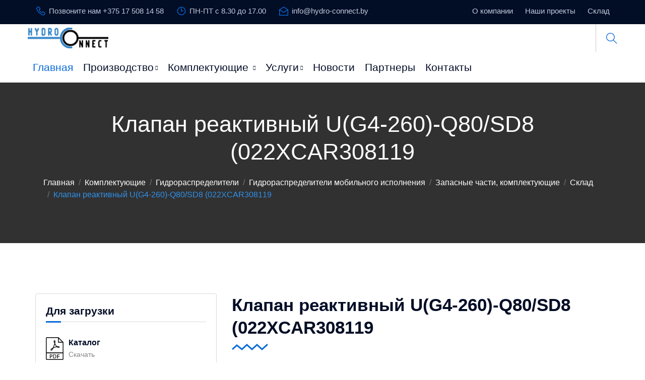

--- FILE ---
content_type: text/html; charset=UTF-8
request_url: https://hydro-connect.by/gidroraspredeliteli/gidroraspredeliteli-mobilnogo-ispolneniya/zapasnyie-chasti,-komplektuyushhie/klapan-reaktivnyij-u(g4-260)-q80/sd8-(022xcar308119
body_size: 6414
content:
<!DOCTYPE html>
<html lang="en">
<head>
<!-- META ============================================= -->
<base href="/" />
	<meta charset="utf-8">
	<meta http-equiv="X-UA-Compatible" content="IE=edge">
    <link href="https://fonts.googleapis.com/css2?family=Roboto+Condensed:wght@400;700&display=swap" rel="stylesheet"> 
	<!-- OG -->
	<meta name="robots" content="index, follow">
	<meta name="yandex-verification" content="91b9fe4f2cb3b4dc" />
	<meta name="google-site-verification" content="2quTZGXoSTk0Pzt5Wd8WKklWZYKhC6wv5zqGGIlASpc" />
	<meta name="google-site-verification" content="j074XvDpe0pafl_9F-9EymjXCS2B3uZ_Iq4Tgc4ViZ8" />
	<meta name="keywords" content="" />
	<meta name="author" content="" />
	<meta name="description" content="Клапан реактивный U(G4-260)-Q80/SD8 (022XCAR308119 на сайте hydro-connect.by. Тел. +375 17 508 14 58" />
	
	<meta property="og:url" content="https://hydro-connect.by/gidroraspredeliteli/gidroraspredeliteli-mobilnogo-ispolneniya/zapasnyie-chasti,-komplektuyushhie/klapan-reaktivnyij-u(g4-260)-q80/sd8-(022xcar308119" />
	<meta property="og:site_name" content="Главная"/>
	<meta property="og:type" content="website" />
	<meta property="og:locale" content="ru" />
	<meta property="og:title" content="Клапан реактивный U(G4-260)-Q80/SD8 (022XCAR308119" />
	<meta property="og:description" content="" />
	<meta property="og:image" content="/assets/img/new_logo_left.png"/>
	
	<meta name="twitter:card" content="summary">
	<meta name="twitter:url" content="https://hydro-connect.by/gidroraspredeliteli/gidroraspredeliteli-mobilnogo-ispolneniya/zapasnyie-chasti,-komplektuyushhie/klapan-reaktivnyij-u(g4-260)-q80/sd8-(022xcar308119">
	<meta name="twitter:creator" content="">
	<meta name="twitter:title" content="Клапан реактивный U(G4-260)-Q80/SD8 (022XCAR308119">
	<meta name="twitter:description" content="">
	
	<meta name="format-detection" content="telephone=no">
	
	<!-- FAVICONS ICON ============================================= -->
	<link rel="icon" href="/assets/img/hydindex.ico" type="image/x-icon" />
	<link rel="shortcut icon" type="image/x-icon" href="/assets/img/hydrofav.png" />
	
	<!-- PAGE TITLE HERE ============================================= -->
	<title>Клапан реактивный U(G4-260)-Q80/SD8 (022XCAR308119. Вся гидравлика на сайте hydro-connect.by. Тел. +375 17 508 14 58</title>
	
	<!-- MOBILE SPECIFIC ============================================= -->
	<meta name="viewport" content="width=device-width, initial-scale=1">
	
	<!--[if lt IE 9]>
	<script src="assets/js/html5shiv.min.js"></script>
	<script src="assets/js/respond.min.js"></script>
	<![endif]-->
	
	<!-- All PLUGINS CSS ============================================= -->
	<link rel="stylesheet" type="text/css" href="/assets/css/assets.css">
	
	<!-- TYPOGRAPHY ============================================= -->
	<link rel="stylesheet" type="text/css" href="/assets/css/typography.css">
	
	<!-- SHORTCODES ============================================= -->
	<link rel="stylesheet" type="text/css" href="/assets/css/shortcodes/shortcodes.css">
	
	<!-- STYLESHEETS ============================================= -->
	<link rel="stylesheet" type="text/css" href="/assets/css/style.css">
	<link class="skin" rel="stylesheet" type="text/css" href="/assets/css/color/color-2.css">
	<link class="skin" rel="stylesheet" type="text/css" href="/assets/vendors/scroll/scrollbar.css">
	<link class="skin" rel="stylesheet" type="text/css" href="/assets/vendors/swiper/swiper.min.css">
	
	<!-- REVOLUTION SLIDER CSS ============================================= -->
	<link rel="stylesheet" type="text/css" href="/assets/vendors/revolution/css/layers.css">
	<link rel="stylesheet" type="text/css" href="/assets/vendors/revolution/css/settings.css">
	<link rel="stylesheet" type="text/css" href="/assets/vendors/revolution/css/navigation.css">
	<!-- REVOLUTION SLIDER END -->
	
	<!-- CUSTOM CSS ============================================= -->
	<link rel="stylesheet" type="text/css" href="/assets/css/custom.css">
	<!-- CUSTOM END -->
	

	
<!-- Yandex.Metrika counter -->
<script type="text/javascript" >
   (function(m,e,t,r,i,k,a){m[i]=m[i]||function(){(m[i].a=m[i].a||[]).push(arguments)};
   m[i].l=1*new Date();k=e.createElement(t),a=e.getElementsByTagName(t)[0],k.async=1,k.src=r,a.parentNode.insertBefore(k,a)})
   (window, document, "script", "https://mc.yandex.ru/metrika/tag.js", "ym");

   ym(64881721, "init", {
        clickmap:true,
        trackLinks:true,
        accurateTrackBounce:true,
        webvisor:true
   });
</script>
<noscript><div><img src="https://mc.yandex.ru/watch/64881721" style="position:absolute; left:-9999px;" alt="" /></div></noscript>
<!-- /Yandex.Metrika counter -->
	
</head>
<body id="bg">
<div class="page-wraper">
<div id="loading-icon-bx"></div>
	<!-- Header Top ==== -->
    <header class="header rs-nav">
		<div class="top-bar">
	<div class="container">
		<div class="row d-flex justify-content-between">
			<div class="topbar-left">
				<ul>
					<li><a href="tel:+375 17 508 14 58"><i class="la la-phone"></i>Позвоните нам +375 17 508 14 58</a></li>
					<li><a href="javascript:;"><i class="la la-clock"></i>ПН-ПТ с 8.30 до 17.00</a></li>
					<li><a href="mailto:info@hydro-connect.by"><i class="las la-envelope-open"></i>info@hydro-connect.by</a></li>
				</ul>
			</div>
			<div class="topbar-right">
				<ul>
					<li><a href="/o-kompanii">О компании</a></li>
					<li><a href="/nashi-klientyi/">Наши проекты</a></li>
					<li><a href="/sklad">Склад</a></li>
					
				</ul>
			</div>
		</div>
	</div>
</div>
		<div class="sticky-header navbar-expand-lg">
    <div class="menu-bar clearfix">
        <div class="container clearfix">
            <div class="row  justify-content-between">
    			<!-- Header Logo ==== -->
    			<div class="menu-logo ml-4 ml-lg-0">
    				<a href="/"><img src="/assets/img/new_logo_left.png" alt=""></a>
    			</div>
    			
                <div class="secondary-menu">
                    <div class="secondary-inner">
                        <ul>
    						<li class="search-btn">
    							<button id="quik-search-btn" type="button" class="btn-link"><i class="ti-search"></i></button>
    						</li>
    					</ul>
    				</div>
                </div>
                <!-- Mobile Nav Button ==== -->
                <button class="navbar-toggler collapsed menuicon justify-content-end mr-4 mr-lg-0" type="button" data-toggle="collapse" data-target="#menuDropdown" aria-controls="menuDropdown" aria-expanded="false" aria-label="Toggle navigation">
    				<span></span>
    				<span></span>
    				<span></span>
    			</button>
    			<!-- Author Nav ==== -->
    			<!-- Search Box ==== -->
                <div class="nav-search-bar">
                    
<form class="simplesearch-search-form" action="rezultatyi-poiska" method="get">
    <input  name="search"  value="" type="text" class="form-control" placeholder="Введите искомую фразу">
    <input type="hidden" name="id" value="83" />
    <button type="submit" value="Поиск" ><span><i class="ti-search"></i></span></button>
    
</form>
                    
    				<span id="search-remove"><i class="ti-close"></i></span>
                </div>
            </div>
			<!-- Navigation Menu ==== -->
			<div class="row">
                <div class="menu-links navbar-collapse collapse justify-content-end" id="menuDropdown">
    				<div class="menu-logo">
    					
    					<a href="/"><img src="/assets/img/new_logo_left.png" alt=""></a>
    				</div>
                    <ul class="nav navbar-nav">	
    					<li class="active"><a href="/">Главная</a></li>
    					<li><a href="/proizvodstvo/">Производство<i class="fa fa-chevron-down"></i></a>
    						<ul class="sub-menu">
    							<li class="add-menu-left">
    								<ul>
    								    <li><a href="/proizvodstvo/mashiny/"><span class="text-lowercase">Машины</span> </a></li>
<li><a href="/proizvodstvo/gidravlicheskie-stanczii/"><span class="text-lowercase">Гидравлические станции</span> </a></li>
<li><a href="/proizvodstvo/gidravlicheskie-bloki"><span class="text-lowercase">Гидравлические блоки</span> </a></li>
<li><a href="/proizvodstvo/gidravlicheskie-agregatyi/"><span class="text-lowercase">Гидравлические агрегаты</span> </a></li>
<li><a href="/proizvodstvo/rukava-vyisokogo-davleniya"><span class="text-lowercase">Рукава высокого давления</span> </a></li>
    								</ul>
    							</li>
    						</ul>
    					</li>
    					<li><a href="/komplektuyushhie/">Комплектующие <i class="fa fa-chevron-down"></i></a>
    						<ul class="sub-menu">
    							<li class="add-menu-left">
    								<ul>
    								    <li><a href="/nasosyi-i-motoryi/"><span class="text-lowercase">Насосы и моторы</span> </a></li>
<li><a href="/gidroraspredeliteli/"><span class="text-lowercase">Гидрораспределители</span> </a></li>
<li><a href="/filtracziya/"><span class="text-lowercase">Фильтрация</span> </a></li>
<li><a href="/gidroklapany-mobilnye/"><span class="text-lowercase">Гидроклапаны мобильного исполнения</span> </a></li>
<li><a href="/sistemyi-oxlazhdeniya/"><span class="text-lowercase">Системы охлаждения</span> </a></li>
<li><a href="/gidroczilindryi/"><span class="text-lowercase">Гидроцилиндры</span> </a></li>
<li><a href="/gidroakkumulyatory-datchiki/"><span class="text-lowercase">Гидроаккумуляторы, датчики</span> </a></li>
<li><a href="/privodnaya-texnika/"><span class="text-lowercase">Приводная техника</span> </a></li>
<li><a href="/elektronnyie-sistemyi/"><span class="text-lowercase">Электронные системы</span> </a></li>
<li><a href="/gidromanipulyatoryi/"><span class="text-lowercase">Гидроманипуляторы</span> </a></li>
<li><a href="/kranyi,-fitingi/"><span class="text-lowercase">Краны, фитинги</span> </a></li>
<li><a href="/rulevoe-upravlenie,-tormoznyie-sistemyi/"><span class="text-lowercase">Рулевое управление, тормозные системы</span> </a></li>
<li><a href="/gidroklapanyi-stanochnogo-ispolneniya/"><span class="text-lowercase">Гидроклапаны станочного исполнения</span> </a></li>
<li><a href="/distanczionnoe-upravlenie/"><span class="text-lowercase">Дистанционное управление</span> </a></li>
    								</ul>
    							</li>
    						</ul>
    					</li>
    					<li><a href="/uslugi/">Услуги<i class="fa fa-chevron-down"></i></a>
    						<ul class="sub-menu">
    							<li class="add-menu-left">
    								<ul>
    								    <li><a href="/uslugi/inzhiniring/"><span class="text-lowercase">Инжиниринг</span> </a></li>
<li><a href="/uslugi/remont-gidravliki"><span class="text-lowercase">Ремонт гидравлики</span> </a></li>
<li><a href="/uslugi/gidravlicheskij-stend"><span class="text-lowercase">Гидравлический стенд</span> </a></li>
<li><a href="/uslugi/diagnostika-gidrosistem"><span class="text-lowercase">Диагностика гидросистем</span> </a></li>
    								</ul>
    							</li>
    						</ul>
    					</li>
    					<li><a href="/news/">Новости</a></li>
    					<li><a href="/partneryi/">Партнеры</a></li>
    					<li><a href="/kontaktyi">Контакты</a></li>
    				</ul>
    				<div class="nav-social-link">
    					<a href="#"><i class="fa fa-facebook"></i></a>
    					<a href="#"><i class="fa fa-google-plus"></i></a>
    					<a href="#"><i class="fa fa-linkedin"></i></a>
    				</div>
                </div>
            </div>
			<!-- Navigation Menu END ==== -->
        </div>
    </div>
</div>
    </header>
    <!-- Header Top END ==== -->
    <!-- Content -->
    <div class="page-content bg-white">
		<!-- Page Heading Box ==== -->
        <div class="page-banner ovbl-dark parallax"  style="background-image:url(/);">
            <div class="container">
                <div class="page-banner-entry">
                    <h1 class="text-white">Клапан реактивный U(G4-260)-Q80/SD8 (022XCAR308119</h1>
					<style>.breadcrumb-row a{color:#fff;}</style>
                    
					<div class="breadcrumb-row">
					    
					    <ol class="breadcrumb"><li class="breadcrumb-item"><a href="/">Главная</a></li>
<li class="breadcrumb-item"><a href="komplektuyushhie/">Комплектующие</a></li>
<li class="breadcrumb-item"><a href="gidroraspredeliteli/">Гидрораспределители</a></li>
<li class="breadcrumb-item"><a href="gidroraspredeliteli/gidroraspredeliteli-mobilnogo-ispolneniya/">Гидрораспределители мобильного исполнения</a></li>
<li class="breadcrumb-item"><a href="gidroraspredeliteli/gidroraspredeliteli-mobilnogo-ispolneniya/zapasnyie-chasti,-komplektuyushhie/">Запасные части, комплектующие</a></li>
<li class="breadcrumb-item"><a href="gidroraspredeliteli/gidroraspredeliteli-mobilnogo-ispolneniya/zapasnyie-chasti,-komplektuyushhie/sklad354/">Склад</a></li>
<li class="breadcrumb-item active">Клапан реактивный U(G4-260)-Q80/SD8 (022XCAR308119</li></ol>
					    
					    
					    
                        
                        
                        
                        
					    
						
					</div>
				 </div>
            </div>
        </div>
		
		<!-- Page Heading Box END ==== -->
        <!-- Main Slider -->
		<div class="content-block" id="content-area">
			<!-- Form -->
			<div class="section-area section-sp2 bg-fix bg-white">
				<div class="container about-video">
					<div class="row">
						<div class="col-lg-4 col-md-5 m-b30 wow fadeInUp" data-wow-delay="0.2s">
							<aside class="sticky-top">
							    
								<div class="widget">
									<div class="brochure-bx">
										<h5 class="title-head">Для загрузки</h5>
										
										<a href="" class="download-link" target="_blank">
											<img src="/assets/img/pdf.png">
											<h5 class="title">Каталог</h5>
											<span>Скачать</span>
										</a>
										<a href="/assets/files/prezentaciya.ppt" class="download-link" target="_blank">
											<img src="/assets/img/powerpoint-logo.png">
											<h5 class="title">Презентация компании</h5>
											<span>Скачать</span>
										</a>
									</div>
								</div>
							</aside>
						</div>
						<div class="col-lg-8 col-md-7 service-textarea wow fadeInUp portfolio-content" data-wow-delay="0.4s">
							<div class="heading-bx text-left m-b20">
								<h3 class="title-head m-b0">Клапан реактивный U(G4-260)-Q80/SD8 (022XCAR308119</h3>
								<div class="ttr-separator sepimg"></div>
							</div>
							<div class="row ">
								<div class="col-md-12 m-b15">
								    
<div class="owl-carousel owl-theme">
    <div class="item">
        <img class="d-block w-100" src="/assets/cache_image/assets/img/sklad/klapan-reaktivnyij-u(g4-260)_600x400_71b.jpg" alt="Первый слайд">
    </div>
    
    <div class="item">
        <img class="d-block w-100" src="/assets/cache_image/assets/img/sklad/klapan-reaktivnyij-u(g4-260)-2_600x400_71b.jpg" alt="Второй слайд">
    </div>
    
    
</div>

								</div>
							</div>
							<div class="row">
								<div class="col-12">
								    
								</div>
							</div>
							
						</div>
					</div>
				</div>
			</div>
		</div>
		<!-- contact area END -->
    </div>
    <!-- Content END-->
	<!-- Footer ==== -->
    <footer class="footer-style2">
		<div class="footer-top bt0">
	<div class="container">
		<div class="row align-items-center footer-info">
			<div class="col-lg-3 col-md-6 col-sm-6 m-md-b30">
				<div class="feature-container left footer-info-bx">
					<div class="feature-lg text-white">
						<span class="icon-cell"><img src="assets/images/icon/contact/skin2/icon3.png" alt=""/></span> 
					</div>
					<div class="icon-content">
						<h5 class="ttr-tilte">Адрес</h5>
						<p>Беларусь, Минская обл., Минский р-н, аг.Колодищи, ул.Минская, д.5-59</p>
					</div>
				</div>
			</div>
			<div class="col-lg-3 col-md-6 col-sm-6 m-md-b30">
				<div class="feature-container left footer-info-bx">
					<div class="feature-lg text-white">
						<span class="icon-cell"><img src="assets/images/icon/contact/skin2/icon1.png" alt=""/></span> 
					</div>
					<div class="icon-content">
						<h5 class="ttr-tilte">Телефоны</h5>
						<p>+375 17 508 14 58 <br/>+375 17 508 14 59</p>
					</div>
				</div>
			</div>
			<div class="col-lg-3 col-md-6 col-sm-6 m-sm-b30">
				<div class="feature-container left footer-info-bx">
					<div class="feature-lg text-white">
						<span class="icon-cell"><img src="assets/images/icon/contact/skin2/icon2.png" alt=""/></span> 
					</div>
					<div class="icon-content">
						<h5 class="ttr-tilte">Email</h5>
						<p><span class="d-block">info@hydro-connect.by</span><span class="d-block">hybrabel@gmail.com</span></p>
					</div>
				</div>
			</div>
			<div class="col-lg-3 col-md-6 col-sm-6 text-left text-lg-right">
				<a href="/kontaktyi" class="btn btn-long d-sm-inline-block">Связаться</a>
			</div>
		</div>
	</div>
	<div class="container">
		<div class="row">
			<div class="col-12 col-lg-3 col-md-5 col-sm-6">
				<div class="widget footer_widget">
					<h5 class="footer-title">Услуги</h5>
					<ul>
						<li><a href="/uslugi/inzhiniring/"><span>Инжиниринг</span></a></li>
						<li><a href="/uslugi/remont-gidravliki"><span>Ремонт гидравлики</span></a></li>
						<li><a href="/uslugi/gidravlicheskij-stend"><span>Гидравлический стенд</span></a></li>
						<li><a href="/uslugi/diagnostika-gidrosistem"><span>Диагностика гидросистем</span></a></li>
						
					</ul>
				</div>
			</div>
			<div class="col-12 col-lg-4 col-md-7 col-sm-6">
				<div class="widget list-2">
					<h5 class="footer-title">Навигация</h5>
					<ul>
						<li><a href="//">Главная</a></li>
						<li><a href="/proizvodstvo/">Производство</a></li>
						<li><a href="/komplektuyushhie/">Комплектующие</a></li>
						<li><a href="/uslugi/">Услуги</a></li>
						<li><a href="/news/">Новости</a></li>
						<li><a href="/partneryi/">Партнёры</a></li>
						<li><a href="/kontaktyi">Контакты</a></li>
						<li><a href="/sklad">Склад</a></li>
						
					</ul>
				</div>
			</div>
			<div class="col-12 col-lg-5 col-md-12 col-sm-12">
                <div class="widget widget_info">
                    <h5 class="footer-title">Будем рады сотрудничеству</h5>
					
					<ul class="list-inline ft-social-bx">
						<li><a href="javascript:;" class="btn button-sm"><i class="fa fa-facebook"></i></a></li>
						<li><a href="javascript:;" class="btn button-sm"><i class="fa fa-twitter"></i></a></li>
						<li><a href="javascript:;" class="btn button-sm"><i class="fa fa-linkedin"></i></a></li>
						<li><a href="javascript:;" class="btn button-sm"><i class="fa fa-google-plus"></i></a></li>
					</ul>
				</div>
            </div>
        </div>
    </div>
</div>
<div class="footer-bottom">
    <div class="container">
        <div class="row">
            <div class="col-lg-6 col-md-6 col-sm-12 text-center text-md-left">
				<p class="m-b0">Copyright © 2020 
				ОДО &laquo;Гидро-Коннект&raquo; 
				Все права защищены.</p>
			</div>
			<div class="col-lg-6 col-md-6 col-sm-12 text-center text-md-right">
				<ul class="link-inline">
					<li><a href="//">Главная</a></li>
					<li><a href="/o-kompanii">О компании</a></li>
					<li><a href="/kontaktyi">Контакты</a></li>
				</ul>
			</div>
        </div>
    </div>
</div>
    </footer>
    <!-- Footer END ==== -->
    <button class="back-to-top fa fa-chevron-up" ></button>
</div>

<!-- External JavaScripts -->


<script src="/assets/js/jquery.min.js"></script>
<script src="/assets/vendors/wow/wow.js"></script>
<script src="/assets/vendors/bootstrap/js/popper.min.js"></script>
<script src="/assets/vendors/bootstrap/js/bootstrap.min.js"></script>
<script src="/assets/vendors/bootstrap-select/bootstrap-select.min.js"></script>
<script src="/assets/vendors/magnific-popup/magnific-popup.js"></script>
<script src="/assets/vendors/counter/waypoints-min.js"></script>
<script src="/assets/vendors/counter/counterup.min.js"></script>
<script src="/assets/vendors/imagesloaded/imagesloaded.js"></script>
<script src="/assets/vendors/masonry/masonry.js"></script>
<script src="/assets/vendors/masonry/filter.js"></script>
<script src="/assets/vendors/owl-carousel/owl.carousel.js"></script>
<script src="/assets/js/jquery.scroller.js"></script>
<script src="/assets/vendors/progress-bar/jquery.appear.js"></script>
<script src="/assets/js/functions.js"></script>
<script src="/assets/js/contact.js"></script>

<script src='https://www.google.com/recaptcha/api.js'></script>

<script>
    $('.owl-carousel').owlCarousel({
    loop:true,
    margin:10,
    responsiveClass:true,
    /*navText:["<img src='img/prev.png'>", "<img src='img/next.png'>"],*/
    dots:true,
    autoplay:true,
    /*autoplayTimeout:5000,*/
    responsive:{
        0:{
            items:1,
            nav:false,
            dots:true,
            loop:true,
            autoplayTimeout:5000,
            autoplay:true
        },
        600:{
            items:1,
            nav:false,
            dots:true,
            loop:true,
            autoplayTimeout:5000,
            autoplay:true
        },
        1000:{
            items:1,
            nav:false,
            loop:true,
            dots:true,
            autoplayTimeout:5000,
            autoplay:true
        }
    }
})
</script>


</body>
</html>


--- FILE ---
content_type: text/css
request_url: https://hydro-connect.by/assets/css/typography.css
body_size: 7895
content:

/*=================  
	Basic 
====================*/
body {
    background-color: #fff;
    font-family: 'Arial';
    font-size: 16px;
    font-weight: 400;
    color:#505050;
    padding: 0;
    margin: 0;
    overflow-x: hidden;
	-webkit-font-smoothing: antialiased;
    font-smoothing: antialiased;
	-moz-osx-font-smoothing: grayscale;
	scroll-behavior: smooth;
}
a { color: #6f6f6f; outline: 0 none; text-decoration: none; }
a:hover, a:focus { text-decoration: none; outline: 0 none; }
a:active, a:hover { color: #333333; }
p a { color: #333333; }
img { border-style: none; height: auto; max-width: 100%; vertical-align: middle; }
hr { clear: both; }
section, article, aside, details, figcaption, figure, footer, header, hgroup, main, menu, nav, summary { display: block; }
address { font-style: italic; }
table { background-color: transparent;  width: 100%; }
table thead th { color: #333; }
table td { padding: 15px 10px; }
p, address, pre, hr, ul, ol, dl, dd, table { margin-bottom: 24px; }
::selection { color: #000; background:#dbdbdb; }
::-moz-selection { color:#000; background:#dbdbdb; }
::-moz-selection { background: #3396d1; color: #fff; }
::selection { background: #3396d1; color: #fff; }
p { line-height: 28px; margin-bottom: 24px; }
iframe{border:0;}
/*=================  
	Headings
====================*/
h1, h2, h3, h4, h5, h6 { color: #020d26; font-family: 'Arial'; margin-top:0; }
h1 a, h2 a, h3 a, h4 a, h5 a, h6 a { color: inherit; }
h1 {font-size: 60px; line-height: 1.3; margin-bottom: 25px; font-weight: 700; }
h2 {font-size: 48px; line-height: 1.25; margin-bottom: 25px; font-weight: 600; }
h3 {font-size: 35px; line-height: 1.3; margin-bottom: 20px; font-weight: 600; }
h4 {font-size: 28px; line-height: 1.3; margin-bottom: 15px; font-weight: 600; }
h5 {font-size: 21px; line-height: 1.3; margin-bottom: 10px; font-weight: 600; }
h6 {font-size: 18px; line-height: 1.4; margin-bottom: 10px; font-weight: 600; }
@media only screen and (max-width: 767px) {
	h1{font-size: 30px; line-height: 40px; margin-bottom: 20px; font-weight: 700; }
	h2{font-size: 26px; line-height: 35px; margin-bottom: 20px; font-weight: 700; }
	h3{font-size: 24px; line-height: 30px; margin-bottom: 15px; font-weight: 700; }
}
/* @media (min-width: 1280px){
	.container {
		max-width: 1220px;
	}
}
@media (min-width: 1400px){
	.container {
		max-width: 1260px;
	}
} */

/* sp */
.row.sp40,
.sp40{
	margin-left:-20px;
	margin-right:-20px;
}
.row.sp40 [class*="col-"],
.sp40 [class*="col-"]{
	padding-left:20px;
	padding-right:20px;
}
.row.sp20,
.sp20{
	margin-left:-9px;
	margin-right:-9px;
}
.row.sp20 [class*="col-"],
.sp20 [class*="col-"]{
	padding-left:9px;
	padding-right:9px;
}
.row.sp15,
.sp15{
	margin-left:-7.5px;
	margin-right:-7.5px;
}
.row.sp15 [class*="col-"],
.sp15 [class*="col-"]{
	padding-left:7.5px;
	padding-right:7.5px;
}
.row.sp10,
.sp10{
	margin-left:-5px;
	margin-right:-5px;
}
.row.sp10 [class*="col-"],
.sp10 [class*="col-"]{
	padding-left:5px;
	padding-right:5px;
}
.row.sp4,
.sp4{
	margin-left:-2px;
	margin-right:-2px;
}
.row.sp4 [class*="col-"],
.sp4 [class*="col-"]{
	padding-left:2px;
	padding-right:2px;
}
.row.nosp,
.nosp{
	margin-left:0;
	margin-right:0;
}
.row.nosp [class*="col-"],
.nosp [class*="col-"]{
	padding-left:0;
	padding-right:0;
}
/*=================  
	Font Size
====================*/
.fs10 { font-size: 10px; }
.fs12 { font-size: 12px; }
.fs13 { font-size: 13px; }
.fs14 { font-size: 14px; }
.fs16 { font-size: 16px; }
.fs18 { font-size: 18px; }
.fs20 { font-size: 20px; }
.fs22 { font-size: 22px; }
.fs24 { font-size: 24px; }
.fs26 { font-size: 26px; }
.fs30 { font-size: 30px; line-height:40px; }
.fs35 { font-size: 35px; line-height:45px; }
.fs40 { font-size: 40px; line-height:50px; }
.fs45 { font-size: 45px; line-height:55px; }
.fs50 { font-size: 50px; line-height:65px; }
.fs55 { font-size: 55px; line-height:65px; }
.fs60 { font-size: 60px; line-height:70px; }
.fs70 { font-size: 70px; line-height:80px; }
.fs75 { font-size: 75px; line-height:85px; }
.fs80 { font-size: 80px; line-height:90px; }
.fs90 { font-size: 90px;	line-height:100px; }
.fs100 { font-size: 100px; line-height:110px; }
/*=================  
	Font Weight
====================*/
.fw3 { font-weight: 300; }
.fw4 { font-weight: 400; }
.fw5 { font-weight: 500; }
.fw6 { font-weight: 600; }
.fw7 { font-weight: 700; }
.fw8 { font-weight: 800; }
.fw9 { font-weight: 900; }
/*=================  
	LISTS
====================*/
dl, ul, ol { list-style-position: outside;}
ul, ol { margin-bottom: 24px; }
ul li, ol li { padding: 0; }
dl { margin-left: 0; margin-bottom: 30px; }
dl dd { margin-bottom: 10px; }
/*=================  
	Padding Around
====================*/
.p-a0 { padding: 0;}
.p-a5 { padding: 5px; }
.p-a10 { padding: 10px;}
.p-a15 { padding: 15px; }
.p-a20 { padding: 20px; }
.p-a25 { padding: 25px; }
.p-a30 { padding: 30px; }
.p-a40 { padding: 40px; }
.p-a50 { padding: 50px; }
.p-a60 { padding: 60px; }
.p-a70 { padding: 70px; }
.p-a80 { padding: 80px; }
.p-a90 { padding: 90px; }
.p-a100 { padding: 100px; }
/*=================  
	Padding Top
====================*/
.p-t0 { padding-top: 0; }
.p-t5 { padding-top: 5px; }
.p-t10 { padding-top: 10px; }
.p-t15 { padding-top: 15px; }
.p-t20 { padding-top: 20px; }
.p-t30 { padding-top: 30px; }
.p-t40 { padding-top: 40px; }
.p-t50 { padding-top: 50px; }
.p-t60 { padding-top: 60px; }
.p-t70 { padding-top: 70px; }
.p-t80 { padding-top: 80px; }
.p-t90 { padding-top: 90px; }
.p-t100 { padding-top: 100px; }
/*=================  
	Padding Bottom
====================*/
.p-b0 { padding-bottom: 0; }
.p-b5 { padding-bottom: 5px; }
.p-b10 { padding-bottom: 10px; }
.p-b15 { padding-bottom: 15px; }
.p-b20 { padding-bottom: 20px; }
.p-b30 { padding-bottom: 30px; }
.p-b40 { padding-bottom: 40px; }
.p-b50 { padding-bottom: 50px; }
.p-b60 { padding-bottom: 60px; }
.p-b70 { padding-bottom: 70px; }
.p-b80 { padding-bottom: 80px; }
.p-b90 { padding-bottom: 90px; }
.p-b100 { padding-bottom: 100px; }
/*=================  
	Padding Left
====================*/
.p-l0 { padding-left: 0; }
.p-l5 { padding-left: 5px; }
.p-l10 { padding-left: 10px; }
.p-l15 { padding-left: 15px; }
.p-l20 { padding-left: 20px; }
.p-l30 { padding-left: 30px; }
.p-l40 { padding-left: 40px; }
.p-l50 { padding-left: 50px;}
.p-l60 { padding-left: 60px; }
.p-l70 { padding-left: 70px; }
.p-l80 { padding-left: 80px; }
.p-l90 { padding-left: 90px; }
.p-l100 { padding-left: 100px; }
/*=================  
	Padding Right
====================*/
.p-r0 { padding-right: 0;}
.p-r5 { padding-right: 5px; }
.p-r10 { padding-right: 10px;}
.p-r15 { padding-right: 15px; }
.p-r20 { padding-right: 20px; }
.p-r30 { padding-right: 30px; }
.p-r40 { padding-right: 40px; }
.p-r50 { padding-right: 50px; }
.p-r60 { padding-right: 60px; }
.p-r70 { padding-right: 70px;}
.p-r80 { padding-right: 80px; }
.p-r90 { padding-right: 90px; }
.p-r100 { padding-right: 100px;}
/*=================  
	Padding Left Right
====================*/
.p-lr0 { padding-left: 0; padding-right: 0; }
.p-lr5 { padding-left: 5px; padding-right: 5px; }
.p-lr10 { padding-left: 10px; padding-right: 10px; }
.p-lr15 { padding-left: 15px; padding-right: 15px; }
.p-lr20 { padding-left: 20px; padding-right: 20px; }
.p-lr30 { padding-left: 30px; padding-right: 30px; }
.p-lr40 { padding-left: 40px; padding-right: 40px; }
.p-lr50 { padding-left: 50px; padding-right: 50px; }
.p-lr60 { padding-left: 60px; padding-right: 60px; }
.p-lr70 { padding-left: 70px; padding-right: 70px; }
.p-lr80 { padding-left: 80px; padding-right: 80px; }
.p-lr90 { padding-left: 90px; padding-right: 90px; }
.p-lr100 { padding-left: 100px; padding-right: 100px; }
/*=================  
	Padding Top Bottom
====================*/
.p-tb0 { padding-bottom: 0; padding-top: 0; }
.p-tb5 { padding-bottom: 5px; padding-top: 5px; }
.p-tb10 { padding-bottom: 10px; padding-top: 10px; }
.p-tb15 { padding-bottom: 15px; padding-top: 15px; }
.p-tb20 { padding-bottom: 20px; padding-top: 20px; }
.p-tb30 { padding-bottom: 30px; padding-top: 30px; }
.p-tb40 { padding-bottom: 40px; padding-top: 40px; }
.p-tb50 { padding-bottom: 50px; padding-top: 50px; }
.p-tb60 { padding-bottom: 60px; padding-top: 60px; }
.p-tb70 { padding-bottom: 70px; padding-top: 70px; }
.p-tb80 { padding-bottom: 80px; padding-top: 80px; }
.p-tb90 { padding-bottom: 90px; padding-top: 90px; }
.p-tb100 { padding-bottom: 100px; padding-top: 100px; }
/*=================  
	Margin Around
====================*/
.m-auto { margin-left:auto; margin-right:auto;}
.m-a0 { margin: 0;}
.m-a5 { margin: 5px; }
.m-a10 { margin: 10px;}
.m-a15 { margin: 15px; }
.m-a20 { margin: 20px; }
.m-a25 { margin: 25px; }
.m-a30 { margin: 30px; }
.m-a40 { margin: 40px; }
.m-a50 { margin: 50px; }
.m-a60 { margin: 60px; }
.m-a70 { margin: 70px; }
.m-a80 { margin: 80px; }
.m-a90 { margin: 90px; }
.m-a100 { margin: 100px; }
/*=================  
	Margin Top
====================*/
.m-t0 { margin-top: 0; }
.m-t5 { margin-top: 5px; }
.m-t10 { margin-top: 10px; }
.m-t15 { margin-top: 15px; }
.m-t20 { margin-top: 20px; }
.m-t30 { margin-top: 30px; }
.m-t40 { margin-top: 40px; }
.m-t50 { margin-top: 50px; }
.m-t60 { margin-top: 60px; }
.m-t70 { margin-top: 70px; }
.m-t80 { margin-top: 80px; }
.m-t90 { margin-top: 90px; }
.m-t100 { margin-top: 100px; }
/*=================  
	Margin Bottom
====================*/
.m-b0 { margin-bottom: 0; }
.m-b5 { margin-bottom: 5px; }
.m-b10 { margin-bottom: 10px; }
.m-b15 { margin-bottom: 15px; }
.m-b20 { margin-bottom: 20px; }
.m-b30 { margin-bottom: 30px; }
.m-b40 { margin-bottom: 40px; }
.m-b50 { margin-bottom: 50px; }
.m-b60 { margin-bottom: 60px; }
.m-b70 { margin-bottom: 70px; }
.m-b80 { margin-bottom: 80px; }
.m-b90 { margin-bottom: 90px; }
.m-b100 { margin-bottom: 100px; }
/*=================  
	Margin Left
====================*/
.m-l0 { margin-left: 0; }
.m-l5 { margin-left: 5px; }
.m-l10 { margin-left: 10px; }
.m-l15 { margin-left: 15px; }
.m-l20 { margin-left: 20px; }
.m-l30 { margin-left: 30px; }
.m-l40 { margin-left: 40px; }
.m-l50 { margin-left: 50px;}
.m-l60 { margin-left: 60px; }
.m-l70 { margin-left: 70px; }
.m-l80 { margin-left: 80px; }
.m-l90 { margin-left: 90px; }
.m-l100 { margin-left: 100px; }
/*=================  
	Margin Right
====================*/
.m-r0 { margin-right: 0;}
.m-r5 { margin-right: 5px; }
.m-r10 { margin-right: 10px;}
.m-r15 { margin-right: 15px; }
.m-r20 { margin-right: 20px; }
.m-r30 { margin-right: 30px; }
.m-r40 { margin-right: 40px; }
.m-r50 { margin-right: 50px; }
.m-r60 { margin-right: 60px; }
.m-r70 { margin-right: 70px;}
.m-r80 { margin-right: 80px; }
.m-r90 { margin-right: 90px; }
.m-r100 { margin-right: 100px;}
/*=================  
	Margin Left Right
====================*/
.m-lr0 { margin-left: 0; margin-right: 0; }
.m-lr5 { margin-left: 5px; margin-right: 5px; }
.m-lr10 { margin-left: 10px; margin-right: 10px; }
.m-lr15 { margin-left: 15px; margin-right: 15px; }
.m-lr20 { margin-left: 20px; margin-right: 20px; }
.m-lr30 { margin-left: 30px; margin-right: 30px; }
.m-lr40 { margin-left: 40px; margin-right: 40px; }
.m-lr50 { margin-left: 50px; margin-right: 50px; }
.m-lr60 { margin-left: 60px; margin-right: 60px; }
.m-lr70 { margin-left: 70px; margin-right: 70px; }
.m-lr80 { margin-left: 80px; margin-right: 80px; }
.m-lr90 { margin-left: 90px; margin-right: 90px; }
.m-lr100 { margin-left: 100px; margin-right: 100px; }
/*=================  
	Margin Top Bottom
====================*/
.m-tb0 { margin-bottom: 0; margin-top: 0; }
.m-tb5 { margin-bottom: 5px; margin-top: 5px; }
.m-tb10 { margin-bottom: 10px; margin-top: 10px; }
.m-tb15 { margin-bottom: 15px; margin-top: 15px; }
.m-tb20 { margin-bottom: 20px; margin-top: 20px; }
.m-tb30 { margin-bottom: 30px; margin-top: 30px; }
.m-tb40 { margin-bottom: 40px; margin-top: 40px; }
.m-tb50 { margin-bottom: 50px; margin-top: 50px; }
.m-tb60 { margin-bottom: 60px; margin-top: 60px; }
.m-tb70 { margin-bottom: 70px; margin-top: 70px; }
.m-tb80 { margin-bottom: 80px; margin-top: 80px; }
.m-tb90 { margin-bottom: 90px; margin-top: 90px; }
.m-tb100 { margin-bottom: 100px; margin-top: 100px; }
/*=================  
	Box Max Width Css
====================*/
.mw50 { max-width: 50px; } 
.mw60 { max-width: 60px; } 
.mw80 { max-width: 80px; } 
.mw100 { max-width: 100px; } 
.mw200 { max-width: 200px; } 
.mw300 { max-width: 300px; } 
.mw400 { max-width: 400px; } 
.mw500 { max-width: 500px; } 
.mw600 { max-width: 600px; } 
.mw700 { max-width: 700px; } 
.mw800 { max-width: 800px; } 
.mw900 { max-width: 900px; } 
.mw1000 { max-width: 1000px; }
/*=================  
	Positions Z-index
====================*/
.posi-ab { position: absolute; }
.posi-rl { position: relative; }
.posi-st { position: static; }
.zi1 { z-index: 1; }
.zi2 { z-index: 2; }
.zi3 { z-index: 3; }
.zi4 { z-index: 4; }
.zi5 { z-index: 5; }
.zi6 { z-index: 6; }
.zi7 { z-index: 7; }
.zi8 { z-index: 8; }
.zi9 { z-index: 9; }
.zi10 { z-index: 10; }
.zi100 { z-index: 100; }
.zi999 { z-index: 999; }
/*=================  
	Text Color
====================*/
.text-white { color: #fff; }
.text-black { color: #000; }
.text-gray { color: #f5f6f6; }
.text-red { color: #FF4045; }
.text-yellow { color: #ffb822; }
.text-pink{ color: #ff3c85; }
.text-blue{ color: #00c5dc; }
.text-green{ color: #34bfa3; }
.text-orange{  color: #ef9800; }
/*=================  
	Text Color
====================*/
.bg-tp { background-color: transparent; }
.bg-primary { background-color: ; }
.bg-white { background-color: #FFF; }
.bg-black { background-color: #000; }
.bg-gray { background-color: #f4f4f4; }
.bg-red { background-color: #FF4045; }
.bg-green { background-color: #34bfa3; }
.bg-yellow { background-color: #ffb822; }
.bg-pink { background-color: #ff3c85; }
.bg-blue { background-color: #00c5dc; }
.bg-orange { background-color: #ef9800; }
/*=================  
	Background White Transperent
====================*/
.tpbw1{ background-color:rgba(255,255,255,0.1) }
.tpbw2{ background-color:rgba(255,255,255,0.2) }
.tpbw3{ background-color:rgba(255,255,255,0.3) }
.tpbw4{ background-color:rgba(255,255,255,0.4) }
.tpbw5{ background-color:rgba(255,255,255,0.5) }
.tpbw6{ background-color:rgba(255,255,255,0.6) }
.tpbw7{ background-color:rgba(255,255,255,0.7) }
.tpbw8{ background-color:rgba(255,255,255,0.8) }
.tpbw9{ background-color:rgba(255,255,255,0.9) }
/*=================  
	Background Black Transperent
====================*/
.bg-tpb1{ background-color:rgba(0,0,0,0.05) }
.bg-tpb2{ background-color:rgba(0,0,0,0.2) }
.bg-tpb3{ background-color:rgba(0,0,0,0.3) }
.bg-tpb4{ background-color:rgba(0,0,0,0.4) }
.bg-tpb5{ background-color:rgba(0,0,0,0.5) }
.bg-tpb6{ background-color:rgba(0,0,0,0.6) }
.bg-tpb7{ background-color:rgba(0,0,0,0.7) }
.bg-tpb8{ background-color:rgba(0,0,0,0.8) }
.bg-tpb9{ background-color:rgba(0,0,0,0.9) }
/*=================  
	opecity
====================*/
.op1{ opacity:0.05 }
.op2{ opacity:0.2 }
.op3{ opacity:0.3 }
.op4{ opacity:0.4 }
.op5{ opacity:0.5 }
.op6{ opacity:0.6 }
.op7{ opacity:0.7 }
.op8{ opacity:0.8 }
.op9{ opacity:0.9 }


/*---------------------------------------------------------------
27. PAGE-CONTENT
---------------------------------------------------------------*/
.heading-bx.m-b30 {
	margin-bottom:30px;
}
.heading-bx.m-b20 {
	margin-bottom:20px;
}
.heading-bx.m-b15 {
	margin-bottom:15px;
}
.heading-bx.m-b10 {
	margin-bottom:10px;
}
.heading-bx.m-b0 {
	margin-bottom:0;
}
.heading-bx {
    margin-bottom: 40px;
}
.heading-bx.no-margin {
    margin-bottom: 0;
}
.heading-bx h1,
.heading-bx h2,
.heading-bx h3 {
    margin-top: 0;
	margin-bottom:0;
}
.heading-bx .ttr-separator{
	margin-top:10px;
	margin-bottom:0;
}
.title-ext{
    color: var(--primary);
    text-transform: uppercase;
    font-weight: 600;
    font-size: 16px;
}
.title-small {
    display: block;
    color: #494949;
    margin-bottom: 15px;
}
.heading-bx p {
    padding-top: 10px;
    font-size: 18px;
	line-height:28px;
    color: #585e6d;
}
.text-center.heading-bx p {
    margin-left: auto;
    margin-right: auto;
    max-width: 700px;
}
.text-white {
    color: #FFF;
}
.text-white h1,
.text-white h2,
.text-white h3,
.text-white h4,
.text-white h5,
.text-white h6,
.text-white p,
.text-white .title-small {
    color: #FFF;
}
.mfp-title{
	display:none;
}
.list-inline li{
	display: inline-block;
}
.mfp-gallery{
	list-style:none;
	margin-bottom: 0;
}
/*= Section Content Part =*/
@media only screen and (max-width: 1200px) {
	/*=================  
	Margin Top
	====================*/
	.m-lg-t0 { margin-top: 0; }
	.m-lg-t5 { margin-top: 5px; }
	.m-lg-t10 { margin-top: 10px; }
	.m-lg-t15 { margin-top: 15px; }
	.m-lg-t20 { margin-top: 20px; }
	.m-lg-t30 { margin-top: 30px; }
	.m-lg-t40 { margin-top: 40px; }
	.m-lg-t50 { margin-top: 50px; }
	.m-lg-t60 { margin-top: 60px; }
	.m-lg-t70 { margin-top: 70px; }
	.m-lg-t80 { margin-top: 80px; }
	.m-lg-t90 { margin-top: 90px; }
	.m-lg-t100 { margin-top: 100px; }
	/*=================  
		Margin Bottom
	====================*/
	.m-lg-b0 { margin-bottom: 0; }
	.m-lg-b5 { margin-bottom: 5px; }
	.m-lg-b10 { margin-bottom: 10px; }
	.m-lg-b15 { margin-bottom: 15px; }
	.m-lg-b20 { margin-bottom: 20px; }
	.m-lg-b30 { margin-bottom: 30px; }
	.m-lg-b40 { margin-bottom: 40px; }
	.m-lg-b50 { margin-bottom: 50px; }
	.m-lg-b60 { margin-bottom: 60px; }
	.m-lg-b70 { margin-bottom: 70px; }
	.m-lg-b80 { margin-bottom: 80px; }
	.m-lg-b90 { margin-bottom: 90px; }
	.m-lg-b100 { margin-bottom: 100px; }
	
	/*=================  
		Padding Around
	====================*/
	.p-lg-a0 { padding: 0;}
	.p-lg-a5 { padding: 5px; }
	.p-lg-a10 { padding: 10px;}
	.p-lg-a15 { padding: 15px; }
	.p-lg-a20 { padding: 20px; }
	.p-lg-a25 { padding: 25px; }
	.p-lg-a30 { padding: 30px; }
	.p-lg-a40 { padding: 40px; }
	.p-lg-a50 { padding: 50px; }
	.p-lg-a60 { padding: 60px; }
	.p-lg-a70 { padding: 70px; }
	.p-lg-a80 { padding: 80px; }
	.p-lg-a90 { padding: 90px; }
	.p-lg-a100 { padding: 100px; }
	/*=================  
		Padding Top
	====================*/
	.p-lg-t0 { padding-top: 0; }
	.p-lg-t5 { padding-top: 5px; }
	.p-lg-t10 { padding-top: 10px; }
	.p-lg-t15 { padding-top: 15px; }
	.p-lg-t20 { padding-top: 20px; }
	.p-lg-t30 { padding-top: 30px; }
	.p-lg-t40 { padding-top: 40px; }
	.p-lg-t50 { padding-top: 50px; }
	.p-lg-t60 { padding-top: 60px; }
	.p-lg-t70 { padding-top: 70px; }
	.p-lg-t80 { padding-top: 80px; }
	.p-lg-t90 { padding-top: 90px; }
	.p-lg-t100 { padding-top: 100px; }
	/*=================  
		Padding Bottom
	====================*/
	.p-lg-b0 { padding-bottom: 0; }
	.p-lg-b5 { padding-bottom: 5px; }
	.p-lg-b10 { padding-bottom: 10px; }
	.p-lg-b15 { padding-bottom: 15px; }
	.p-lg-b20 { padding-bottom: 20px; }
	.p-lg-b30 { padding-bottom: 30px; }
	.p-lg-b40 { padding-bottom: 40px; }
	.p-lg-b50 { padding-bottom: 50px; }
	.p-lg-b60 { padding-bottom: 60px; }
	.p-lg-b70 { padding-bottom: 70px; }
	.p-lg-b80 { padding-bottom: 80px; }
	.p-lg-b90 { padding-bottom: 90px; }
	.p-lg-b100 { padding-bottom: 100px; }
	/*=================  
		Padding Left
	====================*/
	.p-lg-l0 { padding-left: 0; }
	.p-lg-l5 { padding-left: 5px; }
	.p-lg-l10 { padding-left: 10px; }
	.p-lg-l15 { padding-left: 15px; }
	.p-lg-l20 { padding-left: 20px; }
	.p-lg-l30 { padding-left: 30px; }
	.p-lg-l40 { padding-left: 40px; }
	.p-lg-l50 { padding-left: 50px;}
	.p-lg-l60 { padding-left: 60px; }
	.p-lg-l70 { padding-left: 70px; }
	.p-lg-l80 { padding-left: 80px; }
	.p-lg-l90 { padding-left: 90px; }
	.p-lg-l100 { padding-left: 100px; }
	/*=================  
		Padding Right
	====================*/
	.p-lg-r0 { padding-right: 0;}
	.p-lg-r5 { padding-right: 5px; }
	.p-lg-r10 { padding-right: 10px;}
	.p-lg-r15 { padding-right: 15px; }
	.p-lg-r20 { padding-right: 20px; }
	.p-lg-r30 { padding-right: 30px; }
	.p-lg-r40 { padding-right: 40px; }
	.p-lg-r50 { padding-right: 50px; }
	.p-lg-r60 { padding-right: 60px; }
	.p-lg-r70 { padding-right: 70px;}
	.p-lg-r80 { padding-right: 80px; }
	.p-lg-r90 { padding-right: 90px; }
	.p-lg-r100 { padding-right: 100px;}
	/*=================  
		Padding Left Right
	====================*/
	.p-lg-lr0 { padding-left: 0; padding-right: 0; }
	.p-lg-lr5 { padding-left: 5px; padding-right: 5px; }
	.p-lg-lr10 { padding-left: 10px; padding-right: 10px; }
	.p-lg-lr15 { padding-left: 15px; padding-right: 15px; }
	.p-lg-lr20 { padding-left: 20px; padding-right: 20px; }
	.p-lg-lr30 { padding-left: 30px; padding-right: 30px; }
	.p-lg-lr40 { padding-left: 40px; padding-right: 40px; }
	.p-lg-lr50 { padding-left: 50px; padding-right: 50px; }
	.p-lg-lr60 { padding-left: 60px; padding-right: 60px; }
	.p-lg-lr70 { padding-left: 70px; padding-right: 70px; }
	.p-lg-lr80 { padding-left: 80px; padding-right: 80px; }
	.p-lg-lr90 { padding-left: 90px; padding-right: 90px; }
	.p-lg-lr100 { padding-left: 100px; padding-right: 100px; }
	/*=================  
		Padding Top Bottom
	====================*/
	.p-lg-tb0 { padding-bottom: 0; padding-top: 0; }
	.p-lg-tb5 { padding-bottom: 5px; padding-top: 5px; }
	.p-lg-tb10 { padding-bottom: 10px; padding-top: 10px; }
	.p-lg-tb15 { padding-bottom: 15px; padding-top: 15px; }
	.p-lg-tb20 { padding-bottom: 20px; padding-top: 20px; }
	.p-lg-tb30 { padding-bottom: 30px; padding-top: 30px; }
	.p-lg-tb40 { padding-bottom: 40px; padding-top: 40px; }
	.p-lg-tb50 { padding-bottom: 50px; padding-top: 50px; }
	.p-lg-tb60 { padding-bottom: 60px; padding-top: 60px; }
	.p-lg-tb70 { padding-bottom: 70px; padding-top: 70px; }
	.p-lg-tb80 { padding-bottom: 80px; padding-top: 80px; }
	.p-lg-tb90 { padding-bottom: 90px; padding-top: 90px; }
	.p-lg-tb100 { padding-bottom: 100px; padding-top: 100px; }
}
@media only screen and (max-width: 1024px) {
    .section-area {
        background-attachment: scroll !important;
    }
}
@media only screen and (max-width: 991px) {
    .page-content {
        margin-top: 0;
    }
		/*=================  
	Margin Top
	====================*/
	.m-md-t0 { margin-top: 0; }
	.m-md-t5 { margin-top: 5px; }
	.m-md-t10 { margin-top: 10px; }
	.m-md-t15 { margin-top: 15px; }
	.m-md-t20 { margin-top: 20px; }
	.m-md-t30 { margin-top: 30px; }
	.m-md-t40 { margin-top: 40px; }
	.m-md-t50 { margin-top: 50px; }
	.m-md-t60 { margin-top: 60px; }
	.m-md-t70 { margin-top: 70px; }
	.m-md-t80 { margin-top: 80px; }
	.m-md-t90 { margin-top: 90px; }
	.m-md-t100 { margin-top: 100px; }
	/*=================  
		Margin Bottom
	====================*/
	.m-md-b0 { margin-bottom: 0; }
	.m-md-b5 { margin-bottom: 5px; }
	.m-md-b10 { margin-bottom: 10px; }
	.m-md-b15 { margin-bottom: 15px; }
	.m-md-b20 { margin-bottom: 20px; }
	.m-md-b30 { margin-bottom: 30px; }
	.m-md-b40 { margin-bottom: 40px; }
	.m-md-b50 { margin-bottom: 50px; }
	.m-md-b60 { margin-bottom: 60px; }
	.m-md-b70 { margin-bottom: 70px; }
	.m-md-b80 { margin-bottom: 80px; }
	.m-md-b90 { margin-bottom: 90px; }
	.m-md-b100 { margin-bottom: 100px; }
	
			Padding Around
	====================*/
	.p-md-a0 { padding: 0;}
	.p-md-a5 { padding: 5px; }
	.p-md-a10 { padding: 10px;}
	.p-md-a15 { padding: 15px; }
	.p-md-a20 { padding: 20px; }
	.p-md-a25 { padding: 25px; }
	.p-md-a30 { padding: 30px; }
	.p-md-a40 { padding: 40px; }
	.p-md-a50 { padding: 50px; }
	.p-md-a60 { padding: 60px; }
	.p-md-a70 { padding: 70px; }
	.p-md-a80 { padding: 80px; }
	.p-md-a90 { padding: 90px; }
	.p-md-a100 { padding: 100px; }
	/*=================  
		Padding Top
	====================*/
	.p-md-t0 { padding-top: 0; }
	.p-md-t5 { padding-top: 5px; }
	.p-md-t10 { padding-top: 10px; }
	.p-md-t15 { padding-top: 15px; }
	.p-md-t20 { padding-top: 20px; }
	.p-md-t30 { padding-top: 30px; }
	.p-md-t40 { padding-top: 40px; }
	.p-md-t50 { padding-top: 50px; }
	.p-md-t60 { padding-top: 60px; }
	.p-md-t70 { padding-top: 70px; }
	.p-md-t80 { padding-top: 80px; }
	.p-md-t90 { padding-top: 90px; }
	.p-md-t100 { padding-top: 100px; }
	/*=================  
		Padding Bottom
	====================*/
	.p-md-b0 { padding-bottom: 0; }
	.p-md-b5 { padding-bottom: 5px; }
	.p-md-b10 { padding-bottom: 10px; }
	.p-md-b15 { padding-bottom: 15px; }
	.p-md-b20 { padding-bottom: 20px; }
	.p-md-b30 { padding-bottom: 30px; }
	.p-md-b40 { padding-bottom: 40px; }
	.p-md-b50 { padding-bottom: 50px; }
	.p-md-b60 { padding-bottom: 60px; }
	.p-md-b70 { padding-bottom: 70px; }
	.p-md-b80 { padding-bottom: 80px; }
	.p-md-b90 { padding-bottom: 90px; }
	.p-md-b100 { padding-bottom: 100px; }
	/*=================  
		Padding Left
	====================*/
	.p-md-l0 { padding-left: 0; }
	.p-md-l5 { padding-left: 5px; }
	.p-md-l10 { padding-left: 10px; }
	.p-md-l15 { padding-left: 15px; }
	.p-md-l20 { padding-left: 20px; }
	.p-md-l30 { padding-left: 30px; }
	.p-md-l40 { padding-left: 40px; }
	.p-md-l50 { padding-left: 50px;}
	.p-md-l60 { padding-left: 60px; }
	.p-md-l70 { padding-left: 70px; }
	.p-md-l80 { padding-left: 80px; }
	.p-md-l90 { padding-left: 90px; }
	.p-md-l100 { padding-left: 100px; }
	/*=================  
		Padding Right
	====================*/
	.p-md-r0 { padding-right: 0;}
	.p-md-r5 { padding-right: 5px; }
	.p-md-r10 { padding-right: 10px;}
	.p-md-r15 { padding-right: 15px; }
	.p-md-r20 { padding-right: 20px; }
	.p-md-r30 { padding-right: 30px; }
	.p-md-r40 { padding-right: 40px; }
	.p-md-r50 { padding-right: 50px; }
	.p-md-r60 { padding-right: 60px; }
	.p-md-r70 { padding-right: 70px;}
	.p-md-r80 { padding-right: 80px; }
	.p-md-r90 { padding-right: 90px; }
	.p-md-r100 { padding-right: 100px;}
	/*=================  
		Padding Left Right
	====================*/
	.p-md-lr0 { padding-left: 0; padding-right: 0; }
	.p-md-lr5 { padding-left: 5px; padding-right: 5px; }
	.p-md-lr10 { padding-left: 10px; padding-right: 10px; }
	.p-md-lr15 { padding-left: 15px; padding-right: 15px; }
	.p-md-lr20 { padding-left: 20px; padding-right: 20px; }
	.p-md-lr30 { padding-left: 30px; padding-right: 30px; }
	.p-md-lr40 { padding-left: 40px; padding-right: 40px; }
	.p-md-lr50 { padding-left: 50px; padding-right: 50px; }
	.p-md-lr60 { padding-left: 60px; padding-right: 60px; }
	.p-md-lr70 { padding-left: 70px; padding-right: 70px; }
	.p-md-lr80 { padding-left: 80px; padding-right: 80px; }
	.p-md-lr90 { padding-left: 90px; padding-right: 90px; }
	.p-md-lr100 { padding-left: 100px; padding-right: 100px; }
	/*=================  
		Padding Top Bottom
	====================*/
	.p-md-tb0 { padding-bottom: 0; padding-top: 0; }
	.p-md-tb5 { padding-bottom: 5px; padding-top: 5px; }
	.p-md-tb10 { padding-bottom: 10px; padding-top: 10px; }
	.p-md-tb15 { padding-bottom: 15px; padding-top: 15px; }
	.p-md-tb20 { padding-bottom: 20px; padding-top: 20px; }
	.p-md-tb30 { padding-bottom: 30px; padding-top: 30px; }
	.p-md-tb40 { padding-bottom: 40px; padding-top: 40px; }
	.p-md-tb50 { padding-bottom: 50px; padding-top: 50px; }
	.p-md-tb60 { padding-bottom: 60px; padding-top: 60px; }
	.p-md-tb70 { padding-bottom: 70px; padding-top: 70px; }
	.p-md-tb80 { padding-bottom: 80px; padding-top: 80px; }
	.p-md-tb90 { padding-bottom: 90px; padding-top: 90px; }
	.p-md-tb100 { padding-bottom: 100px; padding-top: 100px; }
	
	.heading-bx.m-md-b30 {
		margin-bottom:30px;
	}
	.heading-bx.m-md-b20 {
		margin-bottom:20px;
	}
	.heading-bx.m-md-b15 {
		margin-bottom:15px;
	}
	.heading-bx.m-md-b10 {
		margin-bottom:10px;
	}
	.heading-bx.m-md-b0 {
		margin-bottom:0;
	}

}
@media only screen and (max-width: 767px) {
    .page-content {
        margin-top: 0;
    }
		/*=================  
	Margin Top
	====================*/
	.m-sm-t0 { margin-top: 0; }
	.m-sm-t5 { margin-top: 5px; }
	.m-sm-t10 { margin-top: 10px; }
	.m-sm-t15 { margin-top: 15px; }
	.m-sm-t20 { margin-top: 20px; }
	.m-sm-t30 { margin-top: 30px; }
	.m-sm-t40 { margin-top: 40px; }
	.m-sm-t50 { margin-top: 50px; }
	.m-sm-t60 { margin-top: 60px; }
	.m-sm-t70 { margin-top: 70px; }
	.m-sm-t80 { margin-top: 80px; }
	.m-sm-t90 { margin-top: 90px; }
	.m-sm-t100 { margin-top: 100px; }
	/*=================  
		Margin Bottom
	====================*/
	.m-sm-b0 { margin-bottom: 0; }
	.m-sm-b5 { margin-bottom: 5px; }
	.m-sm-b10 { margin-bottom: 10px; }
	.m-sm-b15 { margin-bottom: 15px; }
	.m-sm-b20 { margin-bottom: 20px; }
	.m-sm-b30 { margin-bottom: 30px; }
	.m-sm-b40 { margin-bottom: 40px; }
	.m-sm-b50 { margin-bottom: 50px; }
	.m-sm-b60 { margin-bottom: 60px; }
	.m-sm-b70 { margin-bottom: 70px; }
	.m-sm-b80 { margin-bottom: 80px; }
	.m-sm-b90 { margin-bottom: 90px; }
	.m-sm-b100 { margin-bottom: 100px; }
	
			Padding Around
	====================*/
	.p-sm-a0 { padding: 0;}
	.p-sm-a5 { padding: 5px; }
	.p-sm-a10 { padding: 10px;}
	.p-sm-a15 { padding: 15px; }
	.p-sm-a20 { padding: 20px; }
	.p-sm-a25 { padding: 25px; }
	.p-sm-a30 { padding: 30px; }
	.p-sm-a40 { padding: 40px; }
	.p-sm-a50 { padding: 50px; }
	.p-sm-a60 { padding: 60px; }
	.p-sm-a70 { padding: 70px; }
	.p-sm-a80 { padding: 80px; }
	.p-sm-a90 { padding: 90px; }
	.p-sm-a100 { padding: 100px; }
	/*=================  
		Padding Top
	====================*/
	.p-sm-t0 { padding-top: 0; }
	.p-sm-t5 { padding-top: 5px; }
	.p-sm-t10 { padding-top: 10px; }
	.p-sm-t15 { padding-top: 15px; }
	.p-sm-t20 { padding-top: 20px; }
	.p-sm-t30 { padding-top: 30px; }
	.p-sm-t40 { padding-top: 40px; }
	.p-sm-t50 { padding-top: 50px; }
	.p-sm-t60 { padding-top: 60px; }
	.p-sm-t70 { padding-top: 70px; }
	.p-sm-t80 { padding-top: 80px; }
	.p-sm-t90 { padding-top: 90px; }
	.p-sm-t100 { padding-top: 100px; }
	/*=================  
		Padding Bottom
	====================*/
	.p-sm-b0 { padding-bottom: 0; }
	.p-sm-b5 { padding-bottom: 5px; }
	.p-sm-b10 { padding-bottom: 10px; }
	.p-sm-b15 { padding-bottom: 15px; }
	.p-sm-b20 { padding-bottom: 20px; }
	.p-sm-b30 { padding-bottom: 30px; }
	.p-sm-b40 { padding-bottom: 40px; }
	.p-sm-b50 { padding-bottom: 50px; }
	.p-sm-b60 { padding-bottom: 60px; }
	.p-sm-b70 { padding-bottom: 70px; }
	.p-sm-b80 { padding-bottom: 80px; }
	.p-sm-b90 { padding-bottom: 90px; }
	.p-sm-b100 { padding-bottom: 100px; }
	/*=================  
		Padding Left
	====================*/
	.p-sm-l0 { padding-left: 0; }
	.p-sm-l5 { padding-left: 5px; }
	.p-sm-l10 { padding-left: 10px; }
	.p-sm-l15 { padding-left: 15px; }
	.p-sm-l20 { padding-left: 20px; }
	.p-sm-l30 { padding-left: 30px; }
	.p-sm-l40 { padding-left: 40px; }
	.p-sm-l50 { padding-left: 50px;}
	.p-sm-l60 { padding-left: 60px; }
	.p-sm-l70 { padding-left: 70px; }
	.p-sm-l80 { padding-left: 80px; }
	.p-sm-l90 { padding-left: 90px; }
	.p-sm-l100 { padding-left: 100px; }
	/*=================  
		Padding Right
	====================*/
	.p-sm-r0 { padding-right: 0;}
	.p-sm-r5 { padding-right: 5px; }
	.p-sm-r10 { padding-right: 10px;}
	.p-sm-r15 { padding-right: 15px; }
	.p-sm-r20 { padding-right: 20px; }
	.p-sm-r30 { padding-right: 30px; }
	.p-sm-r40 { padding-right: 40px; }
	.p-sm-r50 { padding-right: 50px; }
	.p-sm-r60 { padding-right: 60px; }
	.p-sm-r70 { padding-right: 70px;}
	.p-sm-r80 { padding-right: 80px; }
	.p-sm-r90 { padding-right: 90px; }
	.p-sm-r100 { padding-right: 100px;}
	/*=================  
		Padding Left Right
	====================*/
	.p-sm-lr0 { padding-left: 0; padding-right: 0; }
	.p-sm-lr5 { padding-left: 5px; padding-right: 5px; }
	.p-sm-lr10 { padding-left: 10px; padding-right: 10px; }
	.p-sm-lr15 { padding-left: 15px; padding-right: 15px; }
	.p-sm-lr20 { padding-left: 20px; padding-right: 20px; }
	.p-sm-lr30 { padding-left: 30px; padding-right: 30px; }
	.p-sm-lr40 { padding-left: 40px; padding-right: 40px; }
	.p-sm-lr50 { padding-left: 50px; padding-right: 50px; }
	.p-sm-lr60 { padding-left: 60px; padding-right: 60px; }
	.p-sm-lr70 { padding-left: 70px; padding-right: 70px; }
	.p-sm-lr80 { padding-left: 80px; padding-right: 80px; }
	.p-sm-lr90 { padding-left: 90px; padding-right: 90px; }
	.p-sm-lr100 { padding-left: 100px; padding-right: 100px; }
	/*=================  
		Padding Top Bottom
	====================*/
	.p-sm-tb0 { padding-bottom: 0; padding-top: 0; }
	.p-sm-tb5 { padding-bottom: 5px; padding-top: 5px; }
	.p-sm-tb10 { padding-bottom: 10px; padding-top: 10px; }
	.p-sm-tb15 { padding-bottom: 15px; padding-top: 15px; }
	.p-sm-tb20 { padding-bottom: 20px; padding-top: 20px; }
	.p-sm-tb30 { padding-bottom: 30px; padding-top: 30px; }
	.p-sm-tb40 { padding-bottom: 40px; padding-top: 40px; }
	.p-sm-tb50 { padding-bottom: 50px; padding-top: 50px; }
	.p-sm-tb60 { padding-bottom: 60px; padding-top: 60px; }
	.p-sm-tb70 { padding-bottom: 70px; padding-top: 70px; }
	.p-sm-tb80 { padding-bottom: 80px; padding-top: 80px; }
	.p-sm-tb90 { padding-bottom: 90px; padding-top: 90px; }
	.p-sm-tb100 { padding-bottom: 100px; padding-top: 100px; }

}
@media only screen and (max-width: 576px) {
    .page-content {
        margin-top: 0;
    }
		/*=================  
	Margin Top
	====================*/
	.m-xs-t0 { margin-top: 0; }
	.m-xs-t5 { margin-top: 5px; }
	.m-xs-t10 { margin-top: 10px; }
	.m-xs-t15 { margin-top: 15px; }
	.m-xs-t20 { margin-top: 20px; }
	.m-xs-t30 { margin-top: 30px; }
	.m-xs-t40 { margin-top: 40px; }
	.m-xs-t50 { margin-top: 50px; }
	.m-xs-t60 { margin-top: 60px; }
	.m-xs-t70 { margin-top: 70px; }
	.m-xs-t80 { margin-top: 80px; }
	.m-xs-t90 { margin-top: 90px; }
	.m-xs-t100 { margin-top: 100px; }
	/*=================  
		Margin Bottom
	====================*/
	.m-xs-b0 { margin-bottom: 0; }
	.m-xs-b5 { margin-bottom: 5px; }
	.m-xs-b10 { margin-bottom: 10px; }
	.m-xs-b15 { margin-bottom: 15px; }
	.m-xs-b20 { margin-bottom: 20px; }
	.m-xs-b30 { margin-bottom: 30px; }
	.m-xs-b40 { margin-bottom: 40px; }
	.m-xs-b50 { margin-bottom: 50px; }
	.m-xs-b60 { margin-bottom: 60px; }
	.m-xs-b70 { margin-bottom: 70px; }
	.m-xs-b80 { margin-bottom: 80px; }
	.m-xs-b90 { margin-bottom: 90px; }
	.m-xs-b100 { margin-bottom: 100px; }
	
			Padding Around
	====================*/
	.p-xs-a0 { padding: 0;}
	.p-xs-a5 { padding: 5px; }
	.p-xs-a10 { padding: 10px;}
	.p-xs-a15 { padding: 15px; }
	.p-xs-a20 { padding: 20px; }
	.p-xs-a25 { padding: 25px; }
	.p-xs-a30 { padding: 30px; }
	.p-xs-a40 { padding: 40px; }
	.p-xs-a50 { padding: 50px; }
	.p-xs-a60 { padding: 60px; }
	.p-xs-a70 { padding: 70px; }
	.p-xs-a80 { padding: 80px; }
	.p-xs-a90 { padding: 90px; }
	.p-xs-a100 { padding: 100px; }
	/*=================  
		Padding Top
	====================*/
	.p-xs-t0 { padding-top: 0; }
	.p-xs-t5 { padding-top: 5px; }
	.p-xs-t10 { padding-top: 10px; }
	.p-xs-t15 { padding-top: 15px; }
	.p-xs-t20 { padding-top: 20px; }
	.p-xs-t30 { padding-top: 30px; }
	.p-xs-t40 { padding-top: 40px; }
	.p-xs-t50 { padding-top: 50px; }
	.p-xs-t60 { padding-top: 60px; }
	.p-xs-t70 { padding-top: 70px; }
	.p-xs-t80 { padding-top: 80px; }
	.p-xs-t90 { padding-top: 90px; }
	.p-xs-t100 { padding-top: 100px; }
	/*=================  
		Padding Bottom
	====================*/
	.p-xs-b0 { padding-bottom: 0; }
	.p-xs-b5 { padding-bottom: 5px; }
	.p-xs-b10 { padding-bottom: 10px; }
	.p-xs-b15 { padding-bottom: 15px; }
	.p-xs-b20 { padding-bottom: 20px; }
	.p-xs-b30 { padding-bottom: 30px; }
	.p-xs-b40 { padding-bottom: 40px; }
	.p-xs-b50 { padding-bottom: 50px; }
	.p-xs-b60 { padding-bottom: 60px; }
	.p-xs-b70 { padding-bottom: 70px; }
	.p-xs-b80 { padding-bottom: 80px; }
	.p-xs-b90 { padding-bottom: 90px; }
	.p-xs-b100 { padding-bottom: 100px; }
	/*=================  
		Padding Left
	====================*/
	.p-xs-l0 { padding-left: 0; }
	.p-xs-l5 { padding-left: 5px; }
	.p-xs-l10 { padding-left: 10px; }
	.p-xs-l15 { padding-left: 15px; }
	.p-xs-l20 { padding-left: 20px; }
	.p-xs-l30 { padding-left: 30px; }
	.p-xs-l40 { padding-left: 40px; }
	.p-xs-l50 { padding-left: 50px;}
	.p-xs-l60 { padding-left: 60px; }
	.p-xs-l70 { padding-left: 70px; }
	.p-xs-l80 { padding-left: 80px; }
	.p-xs-l90 { padding-left: 90px; }
	.p-xs-l100 { padding-left: 100px; }
	/*=================  
		Padding Right
	====================*/
	.p-xs-r0 { padding-right: 0;}
	.p-xs-r5 { padding-right: 5px; }
	.p-xs-r10 { padding-right: 10px;}
	.p-xs-r15 { padding-right: 15px; }
	.p-xs-r20 { padding-right: 20px; }
	.p-xs-r30 { padding-right: 30px; }
	.p-xs-r40 { padding-right: 40px; }
	.p-xs-r50 { padding-right: 50px; }
	.p-xs-r60 { padding-right: 60px; }
	.p-xs-r70 { padding-right: 70px;}
	.p-xs-r80 { padding-right: 80px; }
	.p-xs-r90 { padding-right: 90px; }
	.p-xs-r100 { padding-right: 100px;}
	/*=================  
		Padding Left Right
	====================*/
	.p-xs-lr0 { padding-left: 0; padding-right: 0; }
	.p-xs-lr5 { padding-left: 5px; padding-right: 5px; }
	.p-xs-lr10 { padding-left: 10px; padding-right: 10px; }
	.p-xs-lr15 { padding-left: 15px; padding-right: 15px; }
	.p-xs-lr20 { padding-left: 20px; padding-right: 20px; }
	.p-xs-lr30 { padding-left: 30px; padding-right: 30px; }
	.p-xs-lr40 { padding-left: 40px; padding-right: 40px; }
	.p-xs-lr50 { padding-left: 50px; padding-right: 50px; }
	.p-xs-lr60 { padding-left: 60px; padding-right: 60px; }
	.p-xs-lr70 { padding-left: 70px; padding-right: 70px; }
	.p-xs-lr80 { padding-left: 80px; padding-right: 80px; }
	.p-xs-lr90 { padding-left: 90px; padding-right: 90px; }
	.p-xs-lr100 { padding-left: 100px; padding-right: 100px; }
	/*=================  
		Padding Top Bottom
	====================*/
	.p-xs-tb0 { padding-bottom: 0; padding-top: 0; }
	.p-xs-tb5 { padding-bottom: 5px; padding-top: 5px; }
	.p-xs-tb10 { padding-bottom: 10px; padding-top: 10px; }
	.p-xs-tb15 { padding-bottom: 15px; padding-top: 15px; }
	.p-xs-tb20 { padding-bottom: 20px; padding-top: 20px; }
	.p-xs-tb30 { padding-bottom: 30px; padding-top: 30px; }
	.p-xs-tb40 { padding-bottom: 40px; padding-top: 40px; }
	.p-xs-tb50 { padding-bottom: 50px; padding-top: 50px; }
	.p-xs-tb60 { padding-bottom: 60px; padding-top: 60px; }
	.p-xs-tb70 { padding-bottom: 70px; padding-top: 70px; }
	.p-xs-tb80 { padding-bottom: 80px; padding-top: 80px; }
	.p-xs-tb90 { padding-bottom: 90px; padding-top: 90px; }
	.p-xs-tb100 { padding-bottom: 100px; padding-top: 100px; }

}


/* Shortcode */
.element-bx .heading-bx .title-head{
    font-size: 32px;
    font-weight: 600;
    margin-bottom: 5px;
    line-height: 40px;
}  
.element-bx .heading-bx p{  
    padding-top: 0;
    max-width: 800px;
    font-size: 16px;
    line-height: 28px;
}
.element-area{
	border-bottom:1px solid rgba(0,0,0,0.1)
}
/* Images Height */
.img-sh300 .imghight{
	height:300px;
	object-fit:cover;
	width:100%;
}








--- FILE ---
content_type: text/css
request_url: https://hydro-connect.by/assets/css/shortcodes/shortcodes.css
body_size: 294
content:
@import url("form.css");
@import url("button.css");
@import url("accordion.css");
@import url("alert.css");
@import url("breadcrumb.css");
@import url("divider.css");
@import url("icon-box.css");
@import url("layout.css");
@import url("list.css");
@import url("overlay.css");
@import url("owl.css");
@import url("pagination.css");
@import url("pricingtable.css");
@import url("separator.css");
@import url("widget.css");

--- FILE ---
content_type: text/css
request_url: https://hydro-connect.by/assets/css/style.css
body_size: 48370
content:
/*
======================================
  * CSS TABLE CONTENT *  
======================================
1. HEADER
2. HEADER TOPBAR
3. HEADER LOGO
4. MENU BAR
5. MEGA MENU
6. HEADER TRANSPARENT
7. MENU ICON
8. PAGE BANNER
9. BLOG
10. TESTIMONIALS
11. COUNTERUP
12. FOOTER
13. INNER CONTENT CSS
======================================
  * END TABLE CONTENT *  
======================================
*/

/*=================================
	1. HEADER
=================================*/
.bg-fix {
    background-attachment: fixed;
	background-size: cover;
}
.parallax{
	background-size:cover;
}
.sticky-top {
	top:100px;
}
.header {
    position: relative;
    z-index: 99999;
}
.header ul,
.header ol {
    margin-bottom: 0;
}
.header .container-fluid{
	padding-left:30px;
	padding-right:30px;
}
/*without top bar*/
.secondary-menu {
    float: right;
    padding: 17px 0;
    position: relative;
    z-index: 9;
    height: 80px;
    border-left: 1px solid #cccccc;
    margin-left: 10px;	
}
.secondary-menu .btn-link{
	font-size: 22px;
    padding: 0;
    line-height: 22px;
    padding-top: 5px;
    outline: none !important;
	border: 0;
}
.secondary-menu .btn-link:hover{
	color:var(--primary);
	outline: none !important;	
}
.secondary-menu .secondary-inner {
    display: inline-block;
}
.nav-search-bar {
    background-color:rgba(255,255,255,0.95);
    position: fixed;
    left: 0;
    top: 0;
    width: 100%;
	height:100%;
    z-index: 999;
    display: none;
    overflow: hidden;
	padding: 0 15px;
}
.nav-search-bar.On form {
	transition:all 0.5s ease 0.5s;
	-moz-transition:all 0.5s ease 0.5s;
	-webkit-transition:all 0.5s ease 0.5s;
	opacity:1;
}
.nav-search-bar form {
    width: 100%;
	max-width: 700px;
    margin: auto;
    position: relative;
	top: 50%;
	transition:all 0.5s;
	transition:all 0.5s;
	-webkit-transition:all 0.5s;
    -moz-transform: translate(0px, -50%);
    -moz-transform: translate(0px, -50%);
    -o-transform: translate(0px, -50%);
    -webkit-transform: translate(0px, -50%);
	opacity:0;
}
.nav-search-bar .form-control {
	padding: 15px 60px 15px 15px;
    width: 100%;
    height: 70px;
    border: none;
    background: none;
    color: #000;
    font-size: 20px;
	border-bottom:2px solid #000;
}
.nav-search-bar .form-control::-moz-placeholder {
    color: #000;
}
.nav-search-bar .form-control:-moz-placeholder {
    color: #000;
}
.nav-search-bar .form-control:-ms-input-placeholder {
    color: #000;
}
.nav-search-bar .form-control::-webkit-input-placeholder {
    color: #000;
}
.nav-search-bar form span {
    position: absolute;
    right: 15px;
    top: 50%;
    margin: -15px 0;
    height: 25px;
    font-size: 20px;
    cursor: pointer;
	color: #000;
}
.nav-search-bar > span {
	position: absolute;
	right: 15px;
	top: 15px;
	height: 25px;
	font-size: 20px;
	cursor: pointer;
	color: #000;
}
.header-lang-bx .dropdown-menu{
	top: 10px !important;
	right: 0;
	left: auto !important;
}
.header-lang-bx ul li{
	margin:0 !important;
}
.header-lang-bx .flag:after{
	content: "";
	width: 20px;
	height: 12px;
	display: inline-block;
	background-size: cover;
	background-position: center;
	margin-top: 0px;
	margin-right: 2px;
}
.header-lang-bx .flag.flag-uk:after{
	background-image:url(../images/flag/united-kingdom.svg);
}
.header-lang-bx .flag.flag-us:after{
	background-image:url(../images/flag/united-states-of-america.svg);
}
/* Cart Button */
.cart-btn{
    width: 27px;
    height: 34px;
    border: 2px solid #020d26;
    display: inline-block;
    font-size: 12px;
    position: relative;
    padding: 11px 0 0 0;
    text-align: center;
}
.cart-btn:after{
    content: "";
    position: absolute;
    width: 12px;
    height: 6px;
    border: 2px solid #020d26;
    -moz-border: 2px solid #020d26;
    -webkit-border: 2px solid #020d26;
    -ms-border: 2px solid #020d26;
    -o-border: 2px solid #020d26;
    border-radius: 0px 0px 12px 12px;
    -moz-border-radius: 0px 0px 12px 12px;
    -webkit-border-radius: 0px 0px 12px 12px;
    -ms-border-radius: 0px 0px 12px 12px;
    -o-border-radius: 0px 0px 12px 12px;
    border-width: 0px 2px 2px 2px;
    top: 4px;
    left: 6px;
}
@media only screen and (max-width: 767px) {

}
@media only screen and (max-width: 480px) {
    .secondary-menu {
        margin: 0 1px 0 0;
        text-align: right;
    }
}


/*=================================
	2. HEADER TOPBAR
=================================*/
.top-bar {
    background-color: #020d26;
    border-bottom: 1px solid rgba(0, 0, 0, 0.08);
    color: #fff;
    padding: 11px 0;
}
.topbar-left {
    float: left;
}
.topbar-right {
    float: right;
}
.topbar-center,
.topbar-left,
.topbar-right {
    padding-left: 15px;
    padding-right: 15px;
}
.topbar-left ul li,
.topbar-right ul li{
	display:inline-block;
	position:relative;
}
.topbar-left ul li a,
.topbar-right ul li a{
	color:#c3cbdd;
	font-size: 15px;
    display: flex;
    align-items: center;	
}
.topbar-left ul,
.topbar-right ul{
	margin:0;
	padding:0;
	list-style:none;
	font-size:14px;
}
.topbar-left ul li{
	padding-right:10px;
	margin-right:10px;
}
.topbar-right ul li{
	padding-left:10px;
	margin-left:10px;
}
.topbar-left ul li i{
	margin-right:5px;
	font-size: 22px;
	color: var(--primary);
}
.topbar-left ul li:after,
.topbar-right ul li:after{
	position: absolute;
    width: 1px;
    height: 20px;
    background-color: #000;
    right: 0;
    content: "";
    top: 2px;
    opacity: 0.1;
}
.topbar-right ul li:after{
	right:auto;
	left:0;
}
.topbar-right ul li:first-child:after,
.topbar-left ul li:last-child:after{
	content:none;
}
.header-lang-bx .btn:focus,
.header-lang-bx .btn:hover,
.header-lang-bx .btn{
	border:0 !important;
}
.header-lang-bx .btn{
	padding:0 10px 0px 0 !important;
	height: 18px;
	color:#000;
	font-size: 14px;
	font-weight: 400;
    text-transform: capitalize;
}
.header-lang-bx .btn:hover{
	color:#000;
}
.header-lang-bx.bootstrap-select.btn-group .dropdown-toggle .caret{
	right:0;
	top:5px;
}
.header-lang-bx .btn .fa-caret-down:before{
	content:"\f107";
}
@media only screen and (max-width: 991px) {
	.topbar-left{
		margin-bottom:5px;
	}
	.topbar-right,
	.topbar-left{
		padding-left: 0;
		padding-right: 0;
		width:100%;
		text-align:center;
	}
	.topbar-right ul li,
	.topbar-left ul li{
		margin:0;
		padding: 0px 5px;
	}
}
@media only screen and (max-width: 767px) {
    .top-bar [class*="col-"] {
        width: 100%;
        text-align: right;
        padding: 10px 15px;
        border-bottom: 1px solid rgba(255, 255, 255, 0.1);
    }
    .top-bar [class*="col-"]:last-child {
        border-bottom: none;
    }
	.top-bar {
		padding:5px 0;
		display: none;
	}
	.topbar-center,
	.topbar-left,
	.topbar-right {
		display:black;
		width:100%;
		text-align:center;
		padding:3px 15px;
		padding-left: 15px;
		padding-right: 15px;
	}
	.topbar-left ul li{
		padding:0 5px;
	}
}
/*=================================
	3. HEADER LOGO
=================================*/
.menu-logo {
    display: table;
    float: left;
    vertical-align: middle;
    padding: 0;
    color: #EFBB20;
    margin-top: 0;
    margin-bottom: 0;
    margin-left: 0;
    margin-right: 0;
    width: 160px;
    height: 80px;
    position: relative;
    z-index: 9;
	transition:all 0.5s;
	-moz-transition:all 0.5s;
	-webkit-transition:all 0.5s;
	-o-transition:all 0.5s;
}
.menu-logo > a{
    display: table-cell;
    vertical-align: middle;
}
.menu-logo img{
	
}
.menu-logo span{
    font-size: 20px;
    color: #EFBB20;
    letter-spacing: 20px;
}
.is-fixed .menu-logo{
	transition:all 0.5s;
	-webkit-transition:all 0.5s;
	-moz-transition:all 0.5s;
	-o-transition:all 0.5s;
}
.is-fixed .logo-change .logo1,
.logo-change .logo2{
	display:none;
}
.is-fixed .logo-change .logo2{
	display: block;
}
@media only screen and (max-width: 767px) {
    .menu-logo,
	.is-fixed .menu-logo{
        width: 100px;
		max-width: 100px;
		height:50px;
    }
	.menu-logo img{
		max-width: 100px;
	}
	.header .navbar-toggler,
	.header .is-fixed .navbar-toggler{
		 margin: 14px 0 14px 15px;
	}
	.header .secondary-menu{
		padding: 7px 0;
		height:50px;
	}
	.btn, 
	.btn-secondry {
		font-size: 14px;
		padding: 9px 15px;
	}
	.secondary-menu .btn-link{
		padding-top: 7px;
	}
}
/*=================================
	4. MENU BAR
=================================*/
.menu-bar {
    background: #FFFFFF;
    width: 100%;
    position: relative;
}
.menu-bar .container{
	position: relative;
}
.navbar-toggler {
    border: 0 solid #efbb20;
    font-size: 16px;
    line-height: 24px;
    margin:28px 0 30px 15px;
    padding: 0;
	float:right;
}
.navbar-toggler span {
    background: #000;
}
.menu-links {
    padding: 0;
}
.menu-links .nav {
    float: right;
}
.menu-links .nav i {
    font-size: 9px;
    margin-left: 3px;
    margin-top: -3px;
    vertical-align: middle;
}
.menu-links .nav > li {
    margin: 0px;
    font-weight: 500;
    position: relative;
}
.menu-links .nav > li > a {
    border-radius: 0px;
    color: #020d26;
    font-size: 17px;
    padding: 28px 10px 27px 10px;
    cursor: pointer;
    font-weight: 500;
    display: inline-block;
    position: relative;
}
.menu-links .nav > li > a:hover {
    background-color: transparent;
    color: #efbb20;
}
.menu-links .nav > li > a:active,
.menu-links .nav > li > a:focus {
    background-color: transparent;
}
.menu-links .nav > li.active > a,
.menu-links .nav > li.current-menu-item > a {
    background-color: transparent;
    color: #EFBB20;
}
.menu-links .nav > li:hover > a {
    color: #EFBB20;
}

.menu-links .nav > li:hover > a:after {
    content: "";
    width: 10px;
    height: 10px;
    background: #fff;
    top: 95%;
    position: absolute;
    left: 30px;
    transform: rotate(45deg);
    z-index: 11;
}
.menu-links .nav > li.no-sub:hover > a:after {
	content:none;
}
.menu-links .nav > li:hover > .sub-menu,
.menu-links .nav > li:hover > .mega-menu {
    opacity: 1;
    visibility: visible;
    margin-top: 0;
    -webkit-transition: all 0.5s ease;
    -moz-transition: all 0.5s ease;
    -ms-transition: all 0.5s ease;
    -o-transition: all 0.5s ease;
    transition: all 0.5s ease;
}
.menu-links .nav > li > .sub-menu,
.menu-links .nav > li > .mega-menu {
	box-shadow:0 0 40px rgba(0, 0, 0, 0.2);
}
.menu-links .nav > li .sub-menu {
    background-color: #ffffff;
    display: block;
    left: 0;
    list-style: none;
    opacity: 0;
    padding: 15px 0;
    position: absolute;
    visibility: hidden;
    width: 220px;
    z-index: 10;
	border-radius: 0;
	top: 100%;
}
.menu-links .nav > li .sub-menu li {
    position: relative;
}
.menu-links .nav > li .sub-menu li a {
	color: #585e6d;
    display: block;
    font-size: 15px;
    padding: 8px 25px;
    text-transform: capitalize;
    transition: all 0.15s linear;
    -webkit-transition: all 0.15s linear;
    -moz-transition: all 0.15s linear;
    -o-transition: all 0.15s linear;
    position: relative;
    font-weight: 500;
}
.menu-links .nav > li .mega-menu li a span,
.menu-links .nav > li .sub-menu li a span{
	position:relative;
}
.menu-links .nav > li .mega-menu li a span:after,
.menu-links .nav > li .sub-menu li a span:after{
	content: "";
    position: absolute;
    height: 1px;
    width: 0;
    background: var(--primary);
    bottom: 0;
    right: 0;
    transition: all 0.5s;
    -moz-transition: all 0.5s;
    -webkit-transition: all 0.5s;
    -ms-transition: all 0.5s;
    -o-transition: all 0.5s;
	-moz-transform-origin:right;
	-webkit-transform-origin:right;
	-ms-transform-origin:right;
	-o-transform-origin:right;
	transform-origin:right;
}
.menu-links .nav > li .mega-menu li:hover > a span:after,
.menu-links .nav > li .sub-menu li:hover > a span:after{
	width:100%;
	-moz-transform-origin:left;
	-webkit-transform-origin:left;
	-ms-transform-origin:left;
	-o-transform-origin:left;
	transform-origin:left;
	left:0;
	right:auto;
}
.menu-links .nav > li .sub-menu li:hover a {
    text-decoration: none;
}
.menu-links .nav > li .sub-menu li:hover > a {
     color: var(--primary);
}
.menu-links .nav > li .sub-menu li:last-child {
    border-bottom: 0px;
}
.menu-links .nav > li .sub-menu li > .sub-menu.left,
.menu-links .nav > li .sub-menu li:hover .sub-menu.left {
    left: auto;
    right: 220px;
}
.menu-links .nav > li > .sub-menu.left{
	left: auto;
    right: 0;
}
.menu-links .nav > li .sub-menu li .fa {
    color: inherit;
    display: block;
    float: right;
    font-size: 15px;
    position: absolute;
    right: 25px;
    top: 12px;
	opacity: 1;
}
.menu-links .nav > li .sub-menu li .fa.fa-nav {
	color: inherit;
    display: inline-block;
    float: none;
    font-size: 13px;
    margin-right: 5px;
    opacity: 1;
    position: unset;
    right: 10px;
    top: 12px;
}
.menu-links .nav > li .sub-menu li > .sub-menu {
    left: 220px;
    -webkit-transition: all 0.5s ease;
    -moz-transition: all 0.5s ease;
    -ms-transition: all 0.5s ease;
    -o-transition: all 0.5s ease;
    transition: all 0.5s ease;
}
.menu-links .nav > li .sub-menu li:hover > .sub-menu {
    left: 220px;
    margin: 0px;
    opacity: 1;
    top: -1px;
    visibility: visible;
}
.menu-links .nav > li .sub-menu li:hover > .sub-menu:before {
    background-color: transparent;
    bottom: 0px;
    content: '';
    display: block;
    height: 100%;
    left: -6px;
    position: absolute;
    top: 0px;
    width: 6px;
}

/*=================================
	5. MEGA MENU
=================================*/
.menu-links .nav > li.has-mega-menu {
    position: inherit;
}
.menu-links .nav > li .mega-menu {
    background-color: #ffffff;
    display: table;
    left: 0px;
    list-style: none;
    opacity: 0;
    position: absolute;
    right: 0px;
    visibility: hidden;
    width: 100%;
    margin-top: 20px;
	z-index: 9;
	    padding: 0;
}
.menu-links .nav > li .mega-menu > li {
    display: table-cell;
    padding: 30px 0 25px;
    position: relative;
    vertical-align: top;
    width: 25%;
}
.menu-links .nav > li .mega-menu > li:after {
    content: "";
    background-color: rgba(0, 0, 0, 0.1);
    position: absolute;
    right: 0px;
    top: 0px;
    display: block;
    width: 1px;
    height: 100%;
}
.menu-links .nav > li .mega-menu > li:last-child:after {
    display: none;
}
.menu-links .nav > li .mega-menu > li > a {
	color: #000;
    display: block;
    padding: 0 25px;
    font-size: 18px;
    text-transform: capitalize;
    font-weight: 600;
    border-bottom: 1px solid rgba(0,0,0,0.1);
    margin-bottom: 20px;
    padding-bottom: 15px;
}
.menu-links .nav > li .mega-menu > li ul {
    list-style: none;
    margin: 10px 0px 0px 0px;
    padding: 0px;
    width: 100%;
}
.menu-links .nav > li .mega-menu > li ul a {
    color: #585e6d;
    display: block;
    font-size: 15px;
    line-height: 34px;
    text-transform: capitalize;
    padding: 0 25px;
}
.menu-links .nav > li .mega-menu > li ul a:hover {
    color: #EFBB20;
}
.menu-links .nav .mega-menu a i {
    font-size: 14px;
    margin-right: 5px;
    text-align: center;
    width: 15px;
}
.menu-links .nav > li.menu-item-has-children:before {
    content: "\f078";
    display: block;
    font-family: "FontAwesome";
    right: 4px;
    position: absolute;
    top: 50%;
    color: #999;
    margin-top: -8px;
    font-size: 8px;
}
/* Menu */
.menu-links .nav > li.add-mega-menu .mega-menu,
.has-mega-menu.add-mega-menu .mega-menu{
	display: block;
	padding: 20px;
	width: 1170px;
	max-width: 1170px;
	margin: auto;
}
.menu-links .nav > li .add-menu{
    display: flex;
	width:420px;
	left:-60px;
}
.add-menu-left{
    width: 100%;
	padding-left: 25px;
	border-bottom:0 !important;
}
.add-menu-left ul{
	padding:0;
}

.add-menu-right{
    min-width: 240px;
    width: 240px;
    padding: 10px 20px;
}
.menu-links .nav > li.has-mega-menu.demos .mega-menu{
	left:auto;
	right:auto;
	max-width: 600px;
	z-index: 9;
}
.menu-links .nav .add-menu-left ul li{
	list-style:none;
}
.menu-links .nav .add-menu-left ul li a{
	padding: 8px 0px;
}
.menu-links .nav .add-menu-left ul li a:hover{
	background-color:rgba(0,0,0,0);
}
.menu-adv-title{
	font-size: 16px;
    text-transform: capitalize;
    margin-top: 5px;
    margin-bottom: 15px;
    padding-bottom: 10px;
    position: relative;
}
.menu-adv-title:after{
	content: "";
	width: 25px;
	height: 2px;
	display: block;
	background: #000;
	position: absolute;
	bottom: 0;
	left: 0;
	
}
.menu-links .menu-logo,
.menu-links .nav-social-link{
	display:none;
}
.header .menu-links .nav > li.dashboard .sub-menu{

}
.header .menu-links .nav > li.dashboard a{
	
}
.header .menu-links .nav > li.dashboard a .icon {
	padding: 0;
    font-size: 18px;
    margin-right: 15px;
    color: var(--primary);
    text-shadow: -4px 10px 15px rgba(46,36,255,0.3);
    margin-left: 0;
    float: none;	
}
/* Header Extra Nav */
.secondary-inner > ul{
	list-style:none;
	padding:0;
	display: flex;
    align-items: center;
	margin:0;
}
.secondary-inner ul li{
	display:inline-block;
	position:relative;
	margin-left: 20px;
}
.secondary-inner i{
	margin:0;
}
.search-btn:after{
	left:0;
	right:auto;
	top: 5px;
}
/* Nav  Badge */
/* Nav  Badge */
.shop-cart.navbar-right{
	margin-right:0;
	float:none;
	display: inline-block;
}
.shop-cart .dropdown-menu.cart-list{
	box-shadow: 0 5px 10px -5px rgba(0, 0, 0, 0.3);
	top: 50px;
	border:0;
}
.shop-cart .badge{
	font-size: 9px;
    height: 15px;
    line-height: 15px;
    min-width: 15px;
    padding: 0;
    position: absolute;
    right: -5px;
    text-align: center;
    top: -5px;
}
.shop-cart  li{
	padding: 10px 20px;
	border-bottom: 1px dashed rgba(0, 0, 0, 0.1);
	
}
.shop-cart  li:last-child{
	border-bottom:0;
}
.shop-cart .media-left a {
    display: block;
    width: 60px;
}
.shop-cart .site-button-link{
	position:relative;
}
.cart-list.dropdown-menu .title {
	color: #020d26;
    font-size: 16px;
    margin-bottom: 5px;
    font-weight: 600;
    line-height: 22px;
}
.cart-list.dropdown-menu{
	width: 300px;
    margin-top: 23px;
    right: 0;
    left: auto;
    border: 0;
    box-shadow: 0px 30px 60px 0 rgba(0,0,0,0.1);
}
.cart-list.dropdown-menu li{
	width:100%;
	border-bottom: 1px solid rgba(0,0,0,0.05);
	padding: 15px 20px;
	margin: 0;
}
.cart-list.dropdown-menu li.cart-item .media .media-left {
    border: 1px solid rgba(0,0,0,0.05);
    padding: 5px;
}
.cart-list .media-object{
	width:50px;
}
.cart-item .media-body .price{
    color: var(--primary);
    font-weight: 700;
}
.cart-item .media-body span{
	font-size: 14px;
    font-weight: 500;
    text-transform: uppercase;
    margin-right: 10px;
}
.cart-item .media-body{
	position:relative;
	padding-left: 15px;
	padding-right: 25px;
}
.item-close {
    color: #e86161;
	cursor:pointer;
}
.cart-list.dropdown-menu li.cart-item.subtotal .title span {
    float: right;
}
.cart-list.dropdown-menu li.cart-item .item-close {
	color: red;
    font-weight: 300;
    position: absolute;
    line-height: 24px;
    right: 0;
    top: 0;
    margin-right: 0;
    font-size: 35px;
}
@media only screen and (max-width: 1200px) {
	.secondary-inner ul li{
		margin-left: 15px;
	}
	.menu-links .nav > li > a{
		padding: 28px 5px;
		font-size: 16px;	
	}
}
@media only screen and (max-width: 767px) {
	.shop-cart .dropdown-menu.cart-list{
		left:auto;
		right:0;
	}
	.header .container-fluid {
		padding-left: 15px;
		padding-right: 15px;
	}
	.cart-list.dropdown-menu{
		margin-top: 15px;
	}
}
@media only screen and (max-width: 991px) {
	[class*="ovbl-"] .counter-style-1 .counter-text, 
	.header-transparent .menu-links .nav > li:hover > a, 
	.header-transparent .menu-links .nav > li.active > a {
		color:#000 !important;
	}
	.add-menu-left ul{
		display: block !important;
	}
	.menu-links .menu-logo,
	.menu-links .nav-social-link{
		display:block;
	}
	.menu-links .nav-social-link{
		margin-top: auto;
		text-align: center;
		width: 100%;
		padding: 10px 0;
		background: #fff;	
	}
	.menu-links .nav-social-link a{
		color:#000;
		padding:5px 10px;
	}
	.menu-links .nav > li.has-mega-menu.demos .mega-menu{
		max-width:100%;
	}
	.menu-links .nav > li .mega-menu{
		border:0;
	}
	.menu-links .nav > li .mega-menu > li{
		padding:10px 0;
	}
	.menu-links .nav > li .sub-menu,
	.menu-links .nav > li .mega-menu {
		border-radius:0;
		border-width: 1px 0 1px 0;
	}
    .menu-links .nav i {
        margin-top: 6px;
		float: right;
    }
    .menu-links {
        clear: both;
        margin: 0 -15px;
        border-bottom: 1px solid #E9E9E9;
    }
    .menu-links .nav {
        float: none;
        background: #fff;
		width:100%;
		display: block;
		margin-bottom: auto;
    }
    .menu-links .nav li {
        float: none;
		display:block;
		width:100%;
    }
    .menu-links .nav > li .sub-menu > li,
    .menu-links .nav > li .mega-menu > li {
        float: none;
        display: block;
        width: auto;
    }
    .menu-links .nav > li > a {
        padding: 10px 15px;
        border-top: 1px dashed #E9E9E9;
		display:block;
    }
    .menu-links .nav > li > a:hover,
    .menu-links .nav > li > a:active,
    .menu-links .nav > li > a:focus {
        background-color: #f0f0f0;
        text-decoration: none;
    }
    .menu-links .nav > li .mega-menu > li:after {
        display: none;
    }
    .menu-links .nav > li ul,
    .menu-links .nav > li .sub-menu,
    .menu-links .nav > li .mega-menu {
        display: none;
        position: static;
        visibility: visible;
        width: auto;
        background: transparent;
    }
    .menu-links .nav > li ul.mega-menu ul {
        display: none;
    }
    .menu-links .nav > li:hover > ul,
    .menu-links .nav > li:hover .sub-menu,
    .menu-links .nav > li:hover .mega-menu,
    .menu-links .nav > li .sub-menu li > .sub-menu {
        opacity: 1;
        visibility: visible;
        display: block;
        margin: 0;
    }
    .menu-links .nav > li ul.mega-menu li:hover ul {
        display: block;
    }
    .side-nav .nav.navbar-nav li a i.fa-chevron-down:before,
    .nav.navbar-nav li a i.fa-chevron-down:before {
		content:"\f078";
	}
	.side-nav .nav.navbar-nav li.open a i.fa-chevron-down:before,
	.nav.navbar-nav li.open a i.fa-chevron-down:before {
		content:"\f054";
	}
	.menu-links .nav > li .sub-menu li i.fa-angle-right:before{
		content: "\f078";
		font-size: 10px;
		position: absolute;
		z-index: 2;
		color: #000;
		right: 20px;
		top: -5px;
	}
	.menu-links .nav > li .sub-menu li.open i.fa-angle-right:before{
		content: "\f054";
	}
    .menu-links .nav > li .sub-menu .sub-menu,
    .menu-links .nav > li:hover .sub-menu .sub-menu,
    .menu-links .nav > li:hover .sub-menu,
    .menu-links .nav > li:hover .mega-menu {
        display: none;
        opacity: 1;
        margin-top: 0;
    }
	.menu-links .nav li .sub-menu .sub-menu{
		display: none;
        opacity: 1;
        margin-top: 0;
	}
	.menu-links .nav > li.open > .sub-menu .sub-menu{
		display: none;
	}
	.menu-links .nav > li.open > .sub-menu li.open .sub-menu,
    .menu-links .nav > li.open > .mega-menu,
    .menu-links .nav > li.open > .sub-menu,
	.menu-links .nav > li ul.mega-menu ul{
        display: block;
        opacity: 1;
        margin-top: 0;
		box-shadow: none;
    }
	.menu-links .nav > li:hover > a:after{
		content:none;
	}
	.menu-links .nav > li .sub-menu li .fa{
		top: 50%;
		transform: translateY(-50%);
		-webkit-transform: translateY(-50%);
		-o-transform: translateY(-50%);
		-moz-transform: translateY(-50%);
		-ms-transform: translateY(-50%);
		margin: 0;
		right: -1px;
		color:#000;
	}
	.menu-links .nav > li .mega-menu > li{
		padding:0;
	}
	.menu-links .nav > li .mega-menu > li > a{
		display:none;
	}
	.menu-links .nav .mega-menu a i{
		display:inline-block;
		float:none;
		margin-top: 0;
	}
    .menu-links .nav .open > a,
    .menu-links .nav .open > a:focus,
    .menu-links .nav .open > a:hover {
        background-color: inherit;
        border-color: #e9e9e9;
    }
	.menu-links .nav > li .sub-menu li a{
		padding: 8px 15px;
	}
	.add-menu-left{
		padding-left: 0;
	}
	.add-menu-right{
		padding: 10px 15px;
	}
	.menu-links .nav > li .mega-menu > li ul a{
		padding: 2px 15px;
	}
	.style-3 .navbar-toggler span{
		background:#fff;
	}
	.shop-cart .dropdown-menu.cart-list{
		left:auto;
		right:0;
	}
	.rs-nav .menu-links.nav-dark{
		background-color:#202020;
	}
	.rs-nav .menu-links{
		position: fixed;
		width: 60px;
		left:-280px;
		height:100vh !important;
		transition:all 0.5s;
		-webkit-transition:all 0.5s;
		-moz-transition:all 0.5s;
		-o-transition:all 0.5s;
		top:0;
		background-color:#fff;
		margin:0;
		z-index:99;
		overflow-y: scroll;
		flex-direction: column;
	}
	.rs-nav .menu-links li.open a{
		position:relative;
	}
	.navbar-nav{
		height:auto;
	}
	.rs-nav .menu-links.show {
		left: -1px;
		transition:all 0.8s;
		-webkit-transition:all 0.8s;
		-moz-transition:all 0.8s;
		-o-transition:all 0.8s;
		margin:0;
		width: 100%;
		width: 300px;
		padding: 15px 15px 5px 15px;
	}
	.rs-nav .is-fixed .menu-links .nav{
		height:auto;
	}
	.rs-nav .navbar-toggler.open:after{
		background-color: rgba(0, 0, 0, 0.6);
		content: "";
		height: 100%;
		left: 0;
		position: fixed;
		right: 0px;
		top: -20px;
		transform: scale(100);
		-o-transform: scale(100);
		-moz-transform: scale(100);
		-webkit-transform: scale(100);
		width: 100%;
		z-index: -1;
		transition: all 0.5s;
		transform-origin: top right;
		margin: 0 0px 0px 10px;
		box-shadow: 0 0 0 500px rgba(0,0,0,0.6);
	}
	.rs-nav .menu-links .menu-logo {
		display: block;
		float: none;
		height: auto;
		max-width: 100%;
		padding: 20px 15px;
		width: 100%;
		text-align:center;
	}
	.rs-nav .menu-links .menu-logo img{
		max-width: unset;
		width: 130px;
		vertical-align: middle;
	}
	.rs-nav .menu-links .menu-logo a{
		display:inline-block;
	}
	.rs-nav .navbar-toggler.open span{
		background:#fff;
	}
	.menu-links .nav > li > .mega-menu,
	.menu-links .nav > li > .sub-menu{
		border-top: 1px dashed rgba(0,0,0,0.1);
		border-top: 1px dashed rgba(0,0,0,0.1);
		
	}
	.menu-links .nav > li .mega-menu{
		padding: 15px 0;
	}
}
.sticky-no .menu-bar {
    position: static !important;
}
.is-fixed .menu-bar {
    position: fixed;
    top: 0;
    left: 0;
	box-shadow:0 0 50px 0 rgba(0, 0, 0, 0.1);
}

@media only screen and (max-width: 991px) {
    .is-fixed .menu-links .nav > li > a {
        padding: 10px 15px;
    }
}
@media only screen and (max-width: 767px) {
    .is-fixed .menu-links .nav {
        height: 225px;
    }
    .is-fixed .menu-links .nav > li > a {
        padding: 10px 15px;
    }
}

/*=================================
	6. HEADER TRANSPARENT
=================================*/
.header-transparent{
	position:absolute;
	width:100%;
}
.header-transparent .menu-bar{
	background-color:rgba(0,0,0,0);
	border-bottom: 1px solid rgba(255,255,255,0.1);
}
.header-transparent .menu-links .nav > li > a{
	color:#fff;
}
.header-transparent .menu-links .nav > li > a,
.header-transparent .secondary-menu .btn-link,
.header-transparent .navbar-toggler{
    color: #fff;
}
.header-transparent .secondary-menu .btn-link:hover{
	color:var(--primary);
}
.header-transparent .navbar-toggler span{
    background-color: #fff;
}
.header-transparent .is-fixed .menu-bar{
	position:fixed;
	background-color:rgba(0,0,0,0.9);
}
.header-transparent .secondary-menu{
	border-left: 1px solid rgba(255, 255, 255, 0.08);
}
.header-transparent .top-bar{
	background-color: rgba(0,0,0,0);
	border-bottom: 1px solid rgba(255, 255, 255, 0.08);
    color: #dfdfdf;
}
.header-transparent .search-btn:after,
.header-transparent .topbar-left ul li:after,
.header-transparent .topbar-right ul li:after{
	background-color:#fff;
}
.header-transparent .cart-btn:after,
.header-transparent .cart-btn{
	border-color:#fff;
}
.fullwidth .container-fluid{
	padding-left: 30px;
    padding-right: 30px;
}
.onepage .navbar{
	margin-bottom:0;
	border:0;
}
.header-transparent .header-lang-bx .btn{
	background-color: transparent !important;
	color:#fff;	
} 
.header-transparent .topbar-right .header-lang-bx ul li a{
	color:#000;	
}
.header-transparent .topbar-left ul li a, 
.header-transparent .topbar-right ul li a{
	color:#fff;	
}
.style-2 .sticky-header{
	position:absolute;
	width:100%;
}
.style-2 .menu-bar {
    background: transparent;
}
.style-2 .secondary-menu{
	background: #fff;
    padding: 17px 20px 17px 0;
    position: relative;
    border: 0;
}
.style-2 .secondary-menu:after{
    content: "";
    position: absolute;
    height: 100%;
    width: 30px;
    background: #fff;
    transform: skewX(-15deg);
    -moz-transform: skewX(-15deg);
    -webkit-transform: skewX(-15deg);
    -ms-transform: skewX(-15deg);
    -o-transform: skewX(-15deg);
    left: -10px;
    z-index: -1;
    top: 0;
	border-left: 5px solid #000;
}
.style-2 .menu-bar .menu-links .nav{
	padding-right:20px;
}

@media only screen and (min-width: 991px) {
	.style-2 .menu-bar .menu-links .nav > li > a{
		color:#fff;
	}
	.style-2 .menu-bar .menu-logo{
		padding: 0 20px;
		border-right:1px solid rgba(255,255,255,0.2);
	}
}
.style-2 .menu-bar .container{
	position:relative;
}
.style-2 .menu-bar .container:after{
    position: absolute;
    height: 100%;
    width: calc(100% - 30px);
    background: #fe5a0e;
    left: 15px;
    z-index: -1;
    top: 0;
}
/* Style 3 */
.style-3 .menu-bar{
	background-color:var(--primary);
}
.aside-btn{
	width: 30px;
    height: 22px;
    position: relative;
    display: block;
}
.aside-btn span{
  display: block;
  position: absolute;
  height: 2px;
  width: 100%;
  border-radius: 1px;
  background:#fff;
  opacity: 1;
  left: 0;
  -webkit-transition: .25s ease-in-out;
  -moz-transition: .25s ease-in-out;
  -o-transition: .25s ease-in-out;
  transition: .25s ease-in-out;
}
.aside-btn span:nth-child(1) {
	top: 0px;
}
.aside-btn span:nth-child(2) {
	top: 50%;
	transform:translateY(-50%)
}
.aside-btn span:nth-child(3) {
	bottom: 0;
}
.secondary-inner ul li{
	
}
.aside-box{
	
}
.style-3 .secondary-menu{
	padding: 0;
    margin-left: 0;
    border: 0;
}
@media only screen and (min-width: 991px) {
	.style-3 .menu-links .nav > li.active > a,
	.style-3 .menu-links .nav > li:hover > a,
	.style-3 .menu-links .nav > li > a{
		color:#fff;
	}
}
.search-box form{
    height: 80px;
    position: relative;
    background: rgba(0,0,0,0.15);
}
.search-box form button{
	border: 0;
    background: transparent;
    color: #fff;
    position: absolute;
    top: 28px;
    font-size: 20px;
    padding: 0 0 0 20px;
    left: 0;	
}
.search-box form .form-control{
    height: 80px;
    border: 0;
    background: transparent;
    color: #fff;
    padding: 4px 15px 0px 50px;
    font-size: 18px;
    width: 190px;
    font-weight: 400;
}
.search-box form .form-control::placeholder {
    color: #fff;
}
.search-box form .form-control::-moz-placeholder {
    color: #fff;
}
.search-box form .form-control::-ms-input-placeholder {
    color: #fff;
}
.search-box form.form-control::-webkit-input-placeholder {
    color: #fff;
}

.style-3 .cart-btn{
	color: #fff;
	border: 2px solid #fff;		
}
.style-3 .cart-btn:after{
    border: 2px solid #fff;
    -moz-border: 2px solid #fff;
    -webkit-border: 2px solid #fff;
    -ms-border: 2px solid #fff;
    -o-border: 2px solid #fff;
    border-width: 0px 2px 2px 2px;	
}
.style-3.box .menu-bar {
    background-color: transparent;
}
.style-3.box .menu-bar .container{
    background-color: var(--primary);
    border-radius: 4px;	
}
.style-3.box .secondary-inner ul li {
    margin-left: 15px;
	margin-right: 10px;
}
.style-3.box{
	 margin-bottom: 40px;
}
.style-3.box .sticky-header{
	position:absolute;
	width:100%;
	height:40px;
	z-index: 99999;	
}

/* Extra Info */
.header-extra-info{
    padding: 20px 0;
	width: 100%;	
}
.header-contant-info ul{
	margin:0;
	padding:0;
	list-style:none;
    display: flex;
    align-items: center;	
}
.header-contant-info ul li{
    display: inline-block;
    padding-left: 60px;
    position: relative;
    padding: 5px 20px 0 60px;
    margin-right: 20px;
}
.header-contant-info ul li:first-child{
	border-right: 1px solid rgba(0,0,0,0.2);
}
.header-contant-info ul li:last-child{
	padding:0;
	margin-right:0;
}
.header-contant-info ul li .icon{
    width: 50px;
    height: 50px;
    border-radius: 50px;
    border: 1px solid var(--primary);
    color: var(--primary);
    font-size: 20px;
    text-align: center;
    line-height: 48px;
    position: absolute;
    left: 0;
    top: 0;	
}
.header-contant-info ul li .title{
    font-size: 18px;
    font-weight: 500;
    margin: 0;
    line-height: 20px;
}
.header-contant-info ul li p{
    color: #6d7380;
    margin: 0;
    font-size: 15px;
}
.extra-logo{
	max-width:210px;
}
.extra-info-inner{
	display: flex;
    justify-content: space-between;
    align-items: center;	
}


@media only screen and (max-width: 991px) {
	.header-transparent .menu-links .nav > li > a{
		color:#000;
	}
	.header-transparent .menu-links.nav-dark .nav > li > a{
		color:#fff;
	}
	.style-3.box .navbar-toggler{
		margin: 28px 0px 30px 15px;
	}
	.style-3.box .sticky-header{
		position: unset;
		width: 100%;
		height: auto;
		background-color: var(--primary);
	}
	.style-3.box {
		margin-bottom: 0;
	}
	.style-2 .sticky-header {
		position: relative;
	}
	.style-2 .menu-bar {
		background:  var(--primary);
	}
	 .style-2 .menu-bar:before{
		height:100%;
		width:25%;
		position:absolute;
		top:0;
		right:0;
		content:"";
		background:#fff;
	}
	.style-2 .secondary-menu {
		padding: 17px 0px 17px 0;
	}
}
@media only screen and (max-width: 767px) {
	.style-2 .secondary-menu{
		padding: 7px 0px 7px 0;
	}
	.fullwidth .container-fluid{
		padding-left: 15px;
		padding-right: 15px;
	}
	.search-box form .form-control {
		height: 50px;
	    font-size: 14px;	
		width: 120px;
	    padding: 0px 15px 0px 40px;		
	}
	.search-box form{
		height: 50px;
		font-size: 14px;	
	}
	.search-box form button	{
		top: 14px;
		font-size: 18px;
		padding: 0 0 0 15px;	
	}
	.style-3.box .secondary-inner ul li {
		margin-left: 10px;
		margin-right: 0;
	}
	.style-3.box .navbar-toggler {
		margin: 14px 0px 14px 15px;
	}

}

/*=================================
	7. MENU ICON
=================================*/
.menuicon{
    width: 22px;
    height: 22px;
	position: relative;
	-webkit-transform: rotate(0deg);
	-moz-transform: rotate(0deg);
	-o-transform: rotate(0deg);
	transform: rotate(0deg);
	-webkit-transition: .5s ease-in-out;
	-moz-transition: .5s ease-in-out;
	-o-transition: .5s ease-in-out;
	transition: .5s ease-in-out;
	cursor: pointer;
	z-index: 99;
}
.menuicon span{
  display: block;
  position: absolute;
  height: 2px;
  width: 100%;
  border-radius: 1px;
  opacity: 1;
  left: 0;
  -webkit-transform: rotate(0deg);
  -moz-transform: rotate(0deg);
  -o-transform: rotate(0deg);
  transform: rotate(0deg);
  -webkit-transition: .25s ease-in-out;
  -moz-transition: .25s ease-in-out;
  -o-transition: .25s ease-in-out;
  transition: .25s ease-in-out;
}
.menuicon span:nth-child(1) {
  top: 0px;
}
.menuicon span:nth-child(2) {
  top: 50%;
  transform:translateY(-50%)
}
.menuicon span:nth-child(3) {
  bottom: 0;
}
.menuicon.open span:nth-child(1) {
  top: 50%;
  -webkit-transform: rotate(135deg);
  -moz-transform: rotate(135deg);
  -o-transform: rotate(135deg);
  transform: rotate(135deg);
}
.menuicon.open span:nth-child(2) {
  opacity: 0;
  left: -60px;
}
.menuicon.open span:nth-child(3) {
  top: 50%;
  -webkit-transform: rotate(-135deg);
  -moz-transform: rotate(-135deg);
  -o-transform: rotate(-135deg);
  transform: rotate(-135deg);
}
.menuicon i{
	position:relative;
	width: 14px;
	display: inline-block;
	height: 12px;
	margin-left:5px;
}
.menuicon.open i{
	height:12px;
}
.menuicon.open i span:nth-child(1),
.menuicon.open i span:nth-child(3) {
	top:5px;
}
.header-transparent .extmenu a{
	color:#fff;
	text-transform: uppercase;
	font-weight: 600;
}
.extmenu a span{
	background:#fff;
}
/*========================
	8. PAGE BANNER
=========================*/
.page-banner {
    height: 320px;
    background-size: cover;
    background-position: center center;
    display: table;
    width: 100%;
	text-align:left;
	background-color: #f7f7f7;
}
.page-banner.bg-gray {
	background-color:#eef2f8;
}
.page-banner-sm {
    height: 220px;  
}
.page-banner-lg {
    height: 500px;  
}
.page-banner .container {
    display: table;
    height: 100%;
}
.page-banner-entry {
    display: table-cell;
    vertical-align: middle;
	text-align: center;
}
.page-banner-entry.align-m {
    vertical-align: middle;
}
.page-banner h1 {
	font-size: 45px;
    margin-bottom: 10px;
    line-height: 55px;
    font-weight: 500;
    color: #020d26;
}
.page-banner h1.text-white{
	color: #fff;
}
.breadcrumb-row ul li a{
	color:var(--sc-primary);
}
.banner-sm-title {
    color: var(--sc-primary);
    font-size: 22px;
    text-transform: uppercase;
    font-weight: 600;
    display: block;
    margin-bottom: 5px;
}
.breadcrumb-row.text-black ul li{
    color: #686767;
    font-weight: 500;
    font-size: 16px;
}
.breadcrumb-row.text-black ul li a{
	color:var(--primary);
}
@media only screen and (min-width: 991px) {
	.header.style-2 + .page-content .page-banner{
		padding-top: 80px;
	}
}
@media only screen and (max-width: 767px) {
	.page-banner-entry{
		vertical-align: middle;
	}
	.page-banner{
		padding-bottom: 0;
		height: 200px;
	}
	.page-banner h1{
		line-height: 24px;
		font-size: 20px;
		text-align:center;
	}
}
/*========================
	9. BLOG
=========================*/
.blog-post{
    position: relative;
    margin-bottom: 50px;
}
.ttr-post-title {
    margin-bottom: 5px;
}
.ttr-post-title .post-title {
    margin-bottom: 5px;
}
.ttr-post-meta {
    margin-bottom: 15px;
}
.ttr-post-meta ul {
    list-style: none;
	text-transform:capitalize;
	margin: 0;
    padding: 0;
}
.ttr-post-meta ul li {
    padding: 0;
    display: inline-block;
    color: #25314a;
    font-weight: 600;
    font-size: 14px;
    text-transform: uppercase;
}
.ttr-post-meta ul li strong{
	font-weight: 500;
}
.ttr-post-meta li:after {
    content: "|";
    display: inline-block;
    font-weight: normal;
    margin-left: 5px;
    opacity: 0.5;
}
.ttr-post-meta li:last-child:after {
    display: none;
}
.ttr-post-meta a {
    color:var(--primary);
}
.ttr-post-meta i {
    margin: 0 5px;
	font-size: 15px;
}
.ttr-post-text {
    margin-bottom: 20px;
}
.ttr-post-text p {
    font-size: 18px;
    margin-bottom: 15px;
    line-height: 1.5;
}
.ttr-post-text p:last-child {
    margin: 0;
}
.blog-group .blog-post{
	margin-bottom:30px;
}
.blog-group .blog-post{
	display: flex;
}
.blog-group .blog-post .ttr-post-info{
	padding: 30px;
}
.blog-group .blog-md .ttr-post-media {
    width: 350px;
    max-width: 350px;
    min-width: 350px;
}
.blog-group .blog-md .ttr-post-media img {
    height: 100%;
    object-fit: cover;
}


@media only screen and (max-width: 1200px) {
	.ttr-post-meta .d-flex{
		display:block !important;
	}
}
/*blog post half iamge*/

.blog-md .ttr-post-media {
    width: 350px;
	border-radius: 4px;
}
.blog-md.sm-large,
.blog-md.md-large{
	display: flex;
    flex-wrap: wrap;
}
.blog-md.md-large{
	margin-bottom:60px;
}
.blog-md.md-large .ttr-post-media {
	width:55%;
	flex: 0 0 55%;
}
.blog-md.md-large .ttr-post-info{
	width:45%;
	flex: 0 0 45%;
	display: flex;
    flex-direction: column;
	padding: 30px 0 30px 30px;
}
.blog-md.md-large .post-title{
	font-size:40px;
	line-height:50px;
}
.blog-md.sm-large .media-post li a,
.blog-md.md-large .media-post li a {
    color: #a3b1c7;
    vertical-align: middle;
    font-size: 18px;
    font-weight: 600;
}
.blog-md.sm-large .media-post li a{
	font-size: 14px;
}
.blog-md.md-large p{
    font-size: 18px;
    color: #585a86;
	line-height: 32px;
}
.blog-md.sm-large .media-post,
.blog-md.md-large .media-post{
	border:0;
	padding: 0;
    margin-bottom: 10px;
}
.blog-md.md-large .ttr-post-info .post-title{
	margin-bottom: 10px;
}
.blog-md.sm-large .ttr-post-info  .post-extra,
.blog-md.md-large .ttr-post-info  .post-extra{
	border:0;
	margin-top:auto;
}

.blog-md.sm-large{
	margin-bottom:0;
}
.blog-md.sm-large .ttr-post-media {
	width:45%;
	flex: 0 0 45%;
	display: flex;
    align-items: stretch;
}
.blog-md.sm-large .ttr-post-info{
	width:55%;
	flex: 0 0 55%;
	display: flex;
    flex-direction: column;
	padding: 0 0 0 30px;
}
.blog-md.sm-large .post-title{
	font-size:22px;
	line-height:32px;
}

.blog-md .ttr-post-info {
    border: none;
	padding-left:30px;
}
.blog-md .ttr-post-tags {
    border: none;
    display: inline-block;
    padding: 0;
}
.post-tags{
	
}
.blog-md .ttr-post-info .post-title{
	margin-top:0;
}
.blog-md, 
.blog-md .ttr-post-info {
    overflow: hidden;
}
.blog-md .ttr-post-info, 
.blog-md .ttr-post-media {
    display: table-cell;
    vertical-align: middle;
}
.blog-md .ttr-post-media {
	vertical-align: top;
}
.blog-md .ttr-post-info > div:last-child{
	margin-bottom:0;
}
/* blog-area */
.blog-area .heading-bx {
    border-bottom: 1px solid rgba(0,0,0,0.1);
    margin-bottom: 30px;
    padding-bottom: 30px;
}
.side-post{
	border-left: 1px solid rgba(0,0,0,0.1);
}
.side-post .blog-post.blog-md{
	border-bottom: 1px solid rgba(0,0,0,0.1);
	margin-bottom:30px;
	padding-bottom:30px;
	padding-left:30px;
}
.side-post .blog-post.blog-md:last-child{
	border-bottom:0;
	margin-bottom:0;
	padding-bottom:0;
}
.side-post .blog-md .ttr-post-info h4 {
    font-size: 24px;
}
.side-post .blog-md .ttr-post-info{
    padding-left: 20px;
}
.side-post .blog-md .ttr-post-media {
	width: 200px;
}

/* Blog Share */
.blog-share{
	position:relative
}
.share-btn{
	position:absolute;
	right:0;
	bottom:0;
}
.share-btn ul{
	margin:0;
	padding:0;
	list-style:none;
}
.share-btn ul li{
	display:inline-block;
	margin-left: -40px;
	float: left;
	transition:all 0.5s;
	-moz-transition:all 0.5s;
	-o-transition:all 0.5s;
	-webkit-transition:all 0.5s;
	-ms-transition:all 0.5s;
}
.share-btn ul li a.btn{
	border-radius: 3px;
	width: 40px;
	line-height: 44px;
	height:44px;
	display: block;
	color:#000;
	background: #E6E6E6;
}
.share-btn ul li a.btn:hover{
	background:#D6D6D6;
}
.share-btn ul:hover li.share-button a.btn{
	background:#A0A0A0;
}	
.share-btn ul:hover li{
	margin-left: 4px;
}
.share-details-btn ul{
	margin:0;
	padding:0;
	list-style:none;
}
.share-details-btn ul li{
	display:inline-block;
	margin-right: 5px;
	margin-bottom: 6px;
}
/* recent news style 2 */
.recent-news{
	margin-bottom:50px;
	position: relative;
}
.blog-post .media-post li a,
.blog-single .media-post li a,
.recent-news .media-post li a{
	font-weight: 400;
    color: #696969;
    font-size: 15px;
    letter-spacing: unset;
    line-height: 22px;	
}
.blog-post .media-post,
.blog-single .media-post,
.recent-news .media-post{
	display: flex;
    align-items: center;
	border-bottom:0;
	padding:0;
	margin-bottom: 10px;
    list-style: none;	
}
.blog-single .post-title,
.blog-post .post-title,
.recent-news .post-title{
	font-weight:700;
}
.blog-post .post-title,
.recent-news .post-title{
	margin-bottom: 10px;
}
.recent-news .media-post li.date{
	padding:0;
	line-height: 14px;
}
.recent-news .media-post li{
	padding: 0 20px 0 0px;
	position:relative;
}
.recent-news .media-post li.admin{
	
}
.recent-news .media-post li.admin a img{
	width: 36px;
    height: 36px;
	margin-right: 15px;
    border-radius: 36px;
}
.recent-news .media-post li.comment a{
	display: flex;
}
.blog-post .media-post li a i,
.recent-news .media-post li a i{
	margin-right:5px;
}
.blog-post .btn-link,
.recent-news .btn-link{
	color:var(--primary);
	font-size:15px;
	font-weight:600;
	border-bottom:1px solid;
	border-radius:0;
	text-decoration: none !important;	
}
.blog-post .ttr-post-info p,
.recent-news .info-bx p{
    font-size: 16px;
    line-height: 1.5;
    color: #8f8f8f;
    font-weight: 400;
    margin-bottom: 15px;
}
.blog-post .ttr-post-info p{
	margin-bottom:10px;
}
.blog-post .media-post{
	margin-bottom: 10px;
}
.recent-news .info-bx{
	position:unset;
	padding-top: 25px;
}
.recent-news .post-extra{
    padding: 0;
    border: 0;
	position: relative;
}
.recent-news .post-extra .btn{
	padding: 13px 30px;
}

.aside-bx{
    border-left: 1px solid rgba(0,0,0,0.1);
    padding-left: 30px;
}










@media only screen and (max-width: 767px) {
    .blog-md.blog-post .ttr-pfost-media,
    .blog-md.blog-post .ttr-post-info {
        float: none;
        margin: 0 0 20px;
        width: 100%;
		display:block;
		padding-left:0;
    }
	.blog-md.blog-post .ttr-post-info {
		margin-top:20px;
	}
	.blog-md .ttr-post-media {
		width:100%;
	}
}
/*Blog single*/
.blog-single{
    margin-bottom: 30px;
}
.blog-single .media-post{
	padding:0;
	
}
.blog-single .action-box{
	margin-bottom:30px;
}
.blog-single .ttr-post-text ul{
	padding: 0 0 0 30px;
}
.blog-single .ttr-post-text ul li{
    padding: 5px 0;
    font-size: 18px;
}
.blog-single .ttr-post-meta .post-tags a{
	color: var(--primary);
    font-size: 14px;
    font-weight: 600;
    text-transform: uppercase;
    margin-right: 10px;
}
.blog-single .ttr-post-meta {
    margin-bottom: 0;
}
.blog-single .ttr-post-text {
    margin-top: 10px;
}
.blog-single .ttr-post-tags {
    margin-top: 20px;
}
.blog-single .ttr-post-media{
	border-radius:4px;
}
/*= comment list = */
.comments-area {
    padding: 0;
}
.comments-area .comments-title {
    text-transform: uppercase;
    font-size: 24px;
    font-weight: 600;
    line-height: 28px;
}
ol.comment-list {
    list-style: none;
    margin-bottom: 0;
    padding-left: 0;
}
ol.comment-list li.comment {
    position: relative;
    padding: 0;
}
ol.comment-list li.comment .comment-body {
	margin-bottom: 40px;
    margin-left: 80px;
    position: relative;
    background: #f6f7f8;
    padding: 30px 30px;
    border-radius: 4px;
    border: 1px solid rgba(0,0,0,0.1);
}
ol.comment-list li.comment .comment-body:after{
    content: "";
    background: #f6f7f8;
    border: 1px solid rgba(0,0,0,0.1);
    width: 12px;
    height: 12px;
    position: absolute;
    left: -6px;
    transform: rotate(45deg);
    border-width: 0 0px 1px 1px;
    top: 30px;
}
ol.comment-list li.comment .comment-author {
    display: block;
    margin-bottom: 0;
}
ol.comment-list li.comment .comment-author .avatar {
    position: absolute;
    top: 0;
    left: -80px;
    width: 70px;
    height: 70px;
    border-radius: 64px;
    -webkit-border-radius: 64px;
    background: #fff;
    padding: 4px;
    box-shadow: 0 0 30px 0 rgba(0,10,105,0.03);
}
ol.comment-list li.comment .comment-author .fn {
    display: inline-block;
    color: #272d3a;
    font-size: 22px;
    font-weight: 600;
    font-style: normal;
    margin-bottom: 5px;
    line-height: 28px;
}
ol.comment-list li.comment .comment-author .says {
    display: none;
    color: #999999;
    font-weight: 600;
}
ol.comment-list li.comment .comment-meta {
    color: #8d8d8d;
    text-transform: uppercase;
    margin-bottom: 5px;
}
ol.comment-list li.comment .comment-meta a {
    color: #8d8d8d;
}
ol.comment-list li.comment .comment-meta a {
	color: var(--primary);
    font-size: 15px;
    font-weight: 400;
    letter-spacing: 0;
    text-transform: capitalize;
}
ol.comment-list li.comment p {
    margin: 0 0 5px;
    font-size: 16px;
    font-weight: 400;
    line-height: 24px;
}
ol.comment-list li.comment .reply a {
background: #020d26;
    padding: 6px 15px;
    display: inline-block;
    border-radius: 0;
    margin-top: 10px;
    font-size: 13px;
    font-weight: 600;
    text-transform: uppercase;
    letter-spacing: 2px;
    color: #fff;
}
ol.comment-list li.comment .reply a:hover {
	background-color: var(--primary);
	color:#fff;
}
ol.comment-list li .children {
    list-style: none;
    margin-left: 80px;
	padding: 0;
}
ol.comment-list li .children li {
    padding: 0;
}
@media only screen and (max-width: 767px) {
    .comments-area .padding-30 {
        padding: 15px;
    }
    ol.comment-list li.comment .comment-body {
        margin-bottom: 30px;
        margin-left: 70px;
    }
    ol.comment-list li.comment .comment-author .avatar {
        left: -75px;
        height: 60px;
        width: 60px;
    }
    ol.comment-list li .children {
        margin-left: 20px;
    }
    ol.comment-list li.comment .reply a {
        position: static;
    }
}
@media only screen and (max-width: 480px) {
    ol.comment-list li.comment .comment-body {
        margin-left: 52px;
    }
    ol.comment-list li.comment .comment-author .avatar {
        left: -55px;
        top: 12px;
        width: 40px;
        height: 40px;
    }
}
/*= comment form = */
.comment-respond {
    padding: 30px 30px;
    background: #f6f7f8;
    border-radius: 4px;
    border: 1px solid rgba(0,0,0,0.1);
}
.comment-respond .comment-reply-title {
    text-transform: uppercase;
    font-size: 24px;
    font-weight: 600;
    line-height: 30px;
}
.comments-area .comment-form {
    margin: 0 -15px;
}
.comments-area .comment-form .comment-notes {
    display: none;
}
.comments-area .comment-form p {
    width: 33.333%;
    float: left;
    padding: 0 15px;
    margin-bottom: 30px;
    position: relative;
}
.comments-area .comment-form p.form-allowed-tags {
    width: 100%;
}
ol.comment-list li.comment .comment-respond .comment-form p {
    padding: 0 15px !important;
}
.comments-area .comment-form p label {
    display: none;
    line-height: 18px;
    margin-bottom: 10px;
}
.comments-area .comment-form p input[type="text"],
.comments-area .comment-form p textarea {
	width: 100%;
    height: 45px;
    padding: 14px 22px 14px 22px;
    border: 1px solid rgba(0,0,0,0.15);
    border-radius: 4px;
    -webkit-border-radius: 4px;
    text-transform: capitalize;
    color: #000000;
    background: #fff;
    font-size: 14px;
}
.comments-area .comment-form p input[type="text"]:hover,
.comments-area .comment-form p textarea:hover,
.comments-area .comment-form p input[type="text"]:focus,
.comments-area .comment-form p textarea:focus{
	border-color:var(--primary);
	box-shadow:none !important;
	    outline: none;
}
.comments-area .comment-form p.comment-form-comment {
    width: 100%;
    display: block;
    clear: both;
}
.comments-area .comment-form p textarea {
    height: 120px;
}
.comments-area .comment-form p.form-submit {
    clear: both;
    float: none;
    width: 100%;
    margin: 0;
}
.comments-area .comment-form p input[type="submit"] {
    background-color: #EFBB20;
    border: none;
    border-radius: 4px;
    border-style: solid;
    border-width: 0;
    color: #fff;
    display: inline-block;
    font-weight: 400;
    font-size: 16px;
    padding: 10px 30px;
}
.comments-area .comment-form p input[type="submit"]:hover,
.comments-area .comment-form p input[type="submit"]:focus,
.comments-area .comment-form p input[type="submit"]:active {
    background-color: var(--sc-primary);
    border-color: #6ab33e;
    color: #fff;
}
@media only screen and (max-width: 767px) {
    .comments-area .comment-form p {
        width: 100%;
        float: none;
        margin-bottom: 20px;
    }
    .comment-respond {
        padding: 20px;
    }
}
/* Blog User */
.author-profile-pic {
    width: 125px;
    height: 125px;
    border-radius: 100px;
    overflow: hidden;
    box-shadow: -2px 5px 10px 0 rgba(0,16,147,0.1);
    z-index: 2;
    position: relative;
	margin: auto;
}
.author-profile-content ul li a{
	padding: 0 2px;
    background: var(--primary);
    width: 40px;
    height: 40px;
    border-radius: 4px;
    color: #fff;
    line-height: 40px;
	text-align:center;
}
.author-profile-content ul li a:hover{
	background: var(--sc-primary);
	color:#fff;
}
.author-profile-content ul li a i{
	margin:0;
}
.author-box{
    background-color: #f6f7f8;
    padding: 30px;
    border-radius: 4px;
    border: 1px solid rgba(0,0,0,0.1);
}
.author-box.blog-user .author-profile-info{
	display: flex;
}
.blog-user .author-profile-pic img{
	width:100%;
}
.blog-user .author-profile-pic {
    width: 100px;
    min-width: 100px;
    height: 100px;
    border-radius: 4px;
    overflow: hidden;
    box-shadow:none;
    z-index: 2;
    position: relative;
	margin: 0 auto;
	border:0;
}
.blog-user .author-profile-content {
    padding-left: 20px;
	text-align:left;
	padding-top: 0;
	width: 100%;
}
.blog-user .author-profile-content h6{
	font-size: 24px;
    line-height: 32px;
    margin-bottom: 5px;
}
.blog-user .author-profile-content p {
	margin-bottom: 15px;
    font-size: 18px;
    line-height: 24px;
}
/* Gutenberg Css */
.min-container,
.blog-post.blog-single{
	max-width: 750px;
    margin-left: auto;
    margin-right: auto;
	padding-left: 15px;
    padding-right: 15px;
}
.max-container{
	max-width: 1500px;
    margin-left: auto;
    margin-right: auto;
	padding-left: 55px;
    padding-right: 55px;
}
.blog-post.blog-single .ttr-post-info{
	padding:0;
}
.blog-post.blog-single .ttr-post-text.text > ol,
.blog-post.blog-single .ttr-post-text.text > ul {
    padding-left: 30px;
}
.blog-post.blog-single .ttr-post-text.text > ol li,
.blog-post.blog-single .ttr-post-text.text > ul li {
	padding: 5px 5px;
	color: #2b2d2e;
}
.blog-post.blog-single .ttr-post-text.text > .wp-block-gallery {
	padding: 0;
	list-style: none;
}
.blog-post.blog-single .ttr-post-text.text > .wp-block-gallery li{
	padding: 0;
	list-style: none;
	margin:10px;
}
.wp-block-gallery .blocks-gallery-image, 
.wp-block-gallery .blocks-gallery-item{
	margin: 0 8px 8px 0;
}
.wp-block-gallery.columns-4 .blocks-gallery-image, 
.wp-block-gallery.columns-4 .blocks-gallery-item,
.wp-block-gallery.columns-3 .blocks-gallery-image, 
.wp-block-gallery.columns-3 .blocks-gallery-item{
	margin-right: 8px;
}
.content-spacious-full .wp-block-gallery {
    margin-left: calc(-200px - (10px/2));
    margin-right: calc(-200px - (10px/2));
    width: calc(100% + 400px + 10px);
    max-width: initial;
}
.alignwide{
	margin-left: calc(-100px - (10px/2));
    margin-right: calc(-100px - (10px/2));
    width: calc(100% + 200px + 10px);
    max-width: initial;
}
.alignfullwide{
	margin-left: calc(50% - 50vw - (var(--content-share-ml,0px)/2));
	width: 100vw;
	max-width: 100vw;
	box-sizing: border-box;
}
.ttr-post-text h1,
.thm-unit-test .ttr-post-text h1 {
    font-size: 36px;
    line-height: 45px;
    margin-bottom: 10px;
	font-weight: 700;
}
.ttr-post-text h2,
.thm-unit-test .ttr-post-text h2 {
    font-size: 32px;
    line-height: 45px;
    margin-bottom: 5px;
	font-weight: 700;
}
.ttr-post-text h3,
.thm-unit-test .ttr-post-text h3 {
    font-size: 28px;
    line-height: 35px;
    margin-bottom: 8px;
	font-weight: 700;
}
.ttr-post-text h4,
.thm-unit-test .ttr-post-text h4 {
    font-size: 22px;
    line-height: 32px;
    margin-bottom: 5px;
	font-weight: 600;
}
.ttr-post-text h5,
.thm-unit-test .ttr-post-text h5 {
    font-size: 18px;
    line-height: 24px;
    margin-bottom: 8px;
	font-weight: 600;
}
.ttr-post-text h6,
.thm-unit-test .ttr-post-text h6 {
    font-size: 16px;
    line-height: 22px;
    margin-bottom: 10px;
	font-weight: 600;
}
pre {
	margin: 0 0 25px;
    padding: 20px;
    color: #ddd;
    background-color: #222;
    white-space: pre;
    text-shadow: 0 1px 0 #000;
    border-radius: 5px;
    border-bottom: 1px solid #555;
    box-shadow: 0 1px 5px rgba(0, 0, 0, 0.4) inset, 0 0 20px rgba(0, 0, 0, 0.2) inset;
}
.blog-post.blog-single .ttr-post-text ul li,
.blog-post.blog-single .ttr-post-text ol li,
.blog-post.blog-single .ttr-post-text p {
	font-size:15px;
	line-height:28px;
}
.blog-post.blog-single .ttr-post-text p {
	margin-bottom:28px;
}
.blog-post.blog-single .ttr-post-text blockquote p{
	font-size: 18px;
	line-height: 30px;
	color: #2b2d2e;
	margin-bottom: 10px;
	font-weight: 600;
	text-align: left;
}
.wp-block-table{
	
}
.blog-post.blog-single .ttr-post-text .wp-block-gallery {
    margin-left: calc(-190px - (10px/2));
    margin-right: calc(-190px - (10px/2));
    width: calc(100% + 380px + 10px);
    max-width: initial;
}
.blog-post.blog-single .ttr-post-text > div + p:first-letter,
.blog-post.blog-single .ttr-post-text > p:first-child:first-letter{
    color: #6d9ec4;
    font-size: 100px;
    float: left;
    margin-right: 20px;
    margin-bottom: 14px;
	margin-top: 15px;
}
.paginate-links {
    display: flex;
    align-items: center;
    margin: 20px 0;
}
.paginate-links a, 
.paginate-links > span {
    margin: 0 0 0 10px;
    position: relative;
    border: 0px solid #6cc000;
    color: #000;
    display: inline-block;
    font-size: 16px;
    font-weight: 500;
    line-height: 40px;
    min-width: 40px;
    height: 40px;
    text-align: center;
    text-transform: capitalize;
    transition: all 500ms ease 0s;
    background: #E0E0E0;
    border-radius: 3px;
}
.wp-block-button__link {
    border-radius: 4px;
    font-size: 16px;
    padding: 10px 30px;
    font-weight: 700;
}
.blog-post.blog-single .ttr-post-text .has-large-font-size {
    font-size: 36px;
    line-height: 50px;
	color: #000;
}
/* Gutenberg Gallery */
.wp-block-gallery {
    display: flex;
    flex-wrap: wrap;
    list-style-type: none;
    padding: 0 !important;
}

.wp-block-gallery .blocks-gallery-image,
.wp-block-gallery .blocks-gallery-item {
    display: flex;
    flex-direction: column;
    flex-grow: 1;
    justify-content: center;
    margin: 0 6px 6px 0;
    position: relative
}
.wp-block-gallery .blocks-gallery-image figure,
.wp-block-gallery .blocks-gallery-item figure {
    height: 100%;
    margin: 0
}
@supports ((position:-webkit-sticky) or (position:sticky)) {
    .wp-block-gallery .blocks-gallery-image figure,
    .wp-block-gallery .blocks-gallery-item figure {
        align-items: flex-end;
        display: flex;
        justify-content: flex-start
    }
}

.wp-block-gallery .blocks-gallery-image img,
.wp-block-gallery .blocks-gallery-item img {
    display: block;
    height: auto;
    max-width: 100%;
    width: 100%
}

@supports ((position:-webkit-sticky) or (position:sticky)) {
    .wp-block-gallery .blocks-gallery-image img,
    .wp-block-gallery .blocks-gallery-item img {
        width: auto
    }
}

.wp-block-gallery .blocks-gallery-image figcaption,
.wp-block-gallery .blocks-gallery-item figcaption {
    background: linear-gradient(0deg, rgba(0, 0, 0, .7), rgba(0, 0, 0, .3) 60%, transparent);
    bottom: 0;
    color: #fff;
    font-size: 13px;
    max-height: 100%;
    overflow: auto;
    padding: 40px 10px 5px;
    position: absolute;
    text-align: center;
    width: 100%
}

.wp-block-gallery .blocks-gallery-image figcaption img,
.wp-block-gallery .blocks-gallery-item figcaption img {
    display: inline
}

.wp-block-gallery.is-cropped .blocks-gallery-image a,
.wp-block-gallery.is-cropped .blocks-gallery-image img,
.wp-block-gallery.is-cropped .blocks-gallery-item a,
.wp-block-gallery.is-cropped .blocks-gallery-item img {
    width: 100%;
}

@supports ((position:-webkit-sticky) or (position:sticky)) {
    .wp-block-gallery.is-cropped .blocks-gallery-image a,
    .wp-block-gallery.is-cropped .blocks-gallery-image img,
    .wp-block-gallery.is-cropped .blocks-gallery-item a,
    .wp-block-gallery.is-cropped .blocks-gallery-item img {
        -o-object-fit: cover;
        flex: 1;
        height: 100%;
        object-fit: cover
    }
}

.wp-block-gallery .blocks-gallery-image,
.wp-block-gallery .blocks-gallery-item {
    width: calc(50% - 8px)
}

.wp-block-gallery .blocks-gallery-image:nth-of-type(2n),
.wp-block-gallery .blocks-gallery-item:nth-of-type(2n) {
    margin-right: 0
}

.wp-block-gallery.columns-1 .blocks-gallery-image,
.wp-block-gallery.columns-1 .blocks-gallery-item {
    margin-right: 0;
    width: 100%
}

@media only screen and (max-width: 1024px) {
	.alignwide{
		margin-left: 0;
		margin-right:0;
		width: 100% !important;
		max-width: 100% !important;
	}
	.alignwide .alignleft img{
		width: 100%;
	}
	
	.alignwide .alignleft{
		margin: 5px 0px 25px 0;
		float: none;
	}
}
@media (min-width:600px) {
    .wp-block-gallery.columns-3 .blocks-gallery-image,
    .wp-block-gallery.columns-3 .blocks-gallery-item {
        margin-right: 20px;
        width: calc(33.33333% - 10.66667px)
    }
    .wp-block-gallery.columns-4 .blocks-gallery-image,
    .wp-block-gallery.columns-4 .blocks-gallery-item {
        margin-right: 20px;
        width: calc(25% - 12px)
    }
    .wp-block-gallery.columns-5 .blocks-gallery-image,
    .wp-block-gallery.columns-5 .blocks-gallery-item {
        margin-right: 20px;
        width: calc(20% - 12.8px)
    }
    .wp-block-gallery.columns-6 .blocks-gallery-image,
    .wp-block-gallery.columns-6 .blocks-gallery-item {
        margin-right: 20px;
        width: calc(16.66667% - 13.33333px)
    }
    .wp-block-gallery.columns-7 .blocks-gallery-image,
    .wp-block-gallery.columns-7 .blocks-gallery-item {
        margin-right: 20px;
        width: calc(14.28571% - 13.71429px)
    }
    .wp-block-gallery.columns-8 .blocks-gallery-image,
    .wp-block-gallery.columns-8 .blocks-gallery-item {
        margin-right: 20px;
        width: calc(12.5% - 14px)
    }
    .wp-block-gallery.columns-1 .blocks-gallery-image:nth-of-type(1n),
    .wp-block-gallery.columns-1 .blocks-gallery-item:nth-of-type(1n),
    .wp-block-gallery.columns-2 .blocks-gallery-image:nth-of-type(2n),
    .wp-block-gallery.columns-2 .blocks-gallery-item:nth-of-type(2n),
    .wp-block-gallery.columns-3 .blocks-gallery-image:nth-of-type(3n),
    .wp-block-gallery.columns-3 .blocks-gallery-item:nth-of-type(3n),
    .wp-block-gallery.columns-4 .blocks-gallery-image:nth-of-type(4n),
    .wp-block-gallery.columns-4 .blocks-gallery-item:nth-of-type(4n),
    .wp-block-gallery.columns-5 .blocks-gallery-image:nth-of-type(5n),
    .wp-block-gallery.columns-5 .blocks-gallery-item:nth-of-type(5n),
    .wp-block-gallery.columns-6 .blocks-gallery-image:nth-of-type(6n),
    .wp-block-gallery.columns-6 .blocks-gallery-item:nth-of-type(6n),
    .wp-block-gallery.columns-7 .blocks-gallery-image:nth-of-type(7n),
    .wp-block-gallery.columns-7 .blocks-gallery-item:nth-of-type(7n),
    .wp-block-gallery.columns-8 .blocks-gallery-image:nth-of-type(8n),
    .wp-block-gallery.columns-8 .blocks-gallery-item:nth-of-type(8n) {
        margin-right: 0
    }
}

.wp-block-gallery .blocks-gallery-image:last-child,
.wp-block-gallery .blocks-gallery-item:last-child {
    margin-right: 0
}

.wp-block-gallery .blocks-gallery-item.has-add-item-button {
    width: 100%
}
.wp-block-image.alignfullwide img{
	border-radius:0;
}
.wp-block-image img{
	border-radius:10px;
}
.wp-block-gallery.alignleft,
.wp-block-gallery.alignright {
    max-width: 305px;
    width: 100%
}

.wp-block-gallery.aligncenter,
.wp-block-gallery.alignleft,
.wp-block-gallery.alignright {
    display: flex
}
.aligncenter{
	text-align:center;
}
.wp-block-gallery.aligncenter .blocks-gallery-item figure {
    justify-content: center
}
/*========================
	10. TESTIMONIALS
=========================*/
.testimonial-pic {
    background: #FFF;
    width: 100px;
    height: 100px;
    position: relative;
    display: inline-block;
    border: 5px solid #FFF;
}
.testimonial-pic.radius {
    border-radius: 100%;
    -webkit-border-radius: 100%;
}
.testimonial-pic.radius img {
    width: 100%;
    height: 100;
    border-radius: 100%;
    -webkit-border-radius: 100%;
}
.testimonial-pic.shadow {
    -webkit-box-shadow: 2px 3px 6px -3px rgba(0, 0, 0, 0.35);
    -moz-box-shadow: 2px 3px 6px -3px rgba(0, 0, 0, 0.35);
    box-shadow: 2px 3px 6px -3px rgba(0, 0, 0, 0.35);
}
.testimonial-text {
    padding: 15px;
    position: relative;
	font-size:15px;
	font-weight: 400;
}
.testimonial-detail {
    padding: 5px;
}
.testimonial-name{
    font-size: 16px;
    font-weight: 600;
    text-transform: uppercase;
}
.testimonial-position {
	font-size: 12px;
    font-style: inherit;
    text-transform: uppercase;
}
.testimonial-name,
.testimonial-position {
    display: block;
}
.testimonial-text p:last-child {
    margin: 0;
}
/*========================
	11. COUNTERUP
=========================*/
.counter {
    position: relative;
}
.counter-style-1 .counter{
	font-size:70px;
	font-weight:700;
	line-height: 70px;
	display: inline-block;
}
.counter-style-1 .counter-text{
	font-size:16px;	
	font-weight: 500;
}
.counter-style-1.text-black .counter-text{
	color:#000;
}
.counter-style-1 .icon{
	font-size:45px;
	margin-right:10px;
}
.counter-style-2{
	text-align:center;
	z-index:1;
	position:relative;
}
.counter-style-2 .counter-bx{
	margin-bottom:10px;
}
.counter-style-2 .counter-bx span{
	font-size: 110px;
	font-weight: 300;
	line-height: 110px;
	display: inline-block;
	color: var(--primary);
}
.counter-style-2 .counter-text{
	font-size: 16px;
    font-weight: 700;
    line-height: 24px;
    color: #627696;
    text-transform: uppercase;
}
.counter-style-2 .bg-icon{
	color:#000;
	width: 100%;
	text-align: center;
	top: -40px;
	bottom: auto;
}
.text-white .counter-style-2 .counter-text,
.text-white .counter-style-2 .counter-bx span{
	color:#fff;
}
.counter-style-3{
    text-align: center;
    padding: 30px 10px;
    border-radius: 8px;
}
.counter-style-3 .counter-text{
    font-size: 14px;
    color: #fff;
}
.counter-style-3 div span{
    font-size: 50px;
    color: #fff;
    line-height: 60px;
    margin-bottom: 5px;
    display: inline-block;
}

/*========================
	12. FOOTER
=========================*/
footer h1,
footer h2,
footer h3,
footer h4,
footer h5,
footer h6,
footer h1 a,
footer h2 a,
footer h3 a,
footer h4 a,
footer h5 a,
footer h6 a {
    color: #b0b0b0;
}
footer p,
footer strong,
footer b,
footer {
    color: rgba(255,255,255,0.8);
}
footer h1 a,
footer h2 a,
footer h3 a,
footer h4 a,
footer h5 a,
footer h6 a,
footer p a {
    color: rgba(255,255,255,0.8);
}

footer .btn-link,
footer a,
footer p a {
    color: rgba(255,255,255,0.6);
}
footer a:active,
footer a:focus,
footer a:hover {
    color: rgba(255,255,255,0.6);
}
/* widget color */
footer .widget_categories ul li a,
footer .widget_archive ul li a,
footer .widget_meta ul li a,
footer .widget_pages ul li a,
footer .widget_recent_comments ul li a,
footer .widget_nav_menu li a,
footer .widget_recent_entries ul li a,
footer .widget_services ul li a {
    color: rgba(255,255,255,0.6);
}
footer.text-white .widget_categories ul li a, 
footer.text-white .widget_archive ul li a, 
footer.text-white .widget_meta ul li a, 
footer.text-white .widget_pages ul li a, 
footer.text-white .widget_recent_comments ul li a, 
footer.text-white .widget_nav_menu li a, 
footer.text-white .widget_recent_entries ul li a, 
footer.text-white .widget_services ul li a, 
footer.text-white a, 
footer.text-white .footer-bottom, 
footer.text-white p, 
footer.text-white strong, 
footer.text-white b, 
footer.text-white .widget .post-title, 
footer.text-white .widget-about .ttr-title, 
footer.text-white {
    color: rgba(255,255,255,1);
}
footer p {
    margin-bottom: 10px;
}
footer p,
footer li {
    font-size: 16px;
    line-height: 32px;
}
footer#footer {
    background-position: center;
    background-size: cover;
}
footer p {
    line-height: 32px;
    margin-bottom: 15px;
	color: rgba(255,255,255,0.6);
	font-weight: 400;
}
footer .footer_widget ul {
    list-style: none;
    margin-top: -10px;
	padding: 0;
}
/*widget li in footer*/
footer .widget_categories ul li,
footer .widget_archive ul li,
footer .widget_meta ul li,
footer .widget_pages ul li,
footer .widget_recent_comments ul li,
footer .widget_nav_menu li,
footer .widget_recent_entries ul li,
footer .widget_services ul li {
    border-bottom: 1px dashed rgba(102, 102, 102, 0.3);
}
footer .widget_services ul li {
	transition:all 1s;
	-ms-transition:all 1s;
	-o-transition:all 1s;
	-moz-transition:all 1s;
	-webkit-transition:all 1s;
	padding: 10px 0px 10px 15px;
}
footer .widget_services ul li:hover {
	transform: translateX(10px);
	-moz-transform: translateX(10px);
	-webkit-transform: translateX(10px);
	-o-transform: translateX(10px);
	-ms-transform: translateX(10px);
}
.footer-logo {
    width: 90px;
    display: block;
}
.footer-top {
    background-color:#0a0b0c;
	background-image:url(../images/pattern/pt2.png), url(../images/pattern/pt2.png);
    background-position: center;
    padding: 80px 0 40px;
}
.footer-top .widget {
    margin-bottom: 30px;
}
.footer-bottom {
    background-color:#303030;
    padding: 25px 0;
    color: #b0b0b0;
	border-top:1px solid rgba(255,255,255,0.05);
}
.footer-bottom ul {
    margin: 0;
}
.footer-title{
	margin-bottom: 20px;
	color: #fff;
	font-weight: 500;
	text-transform: capitalize;
	font-size: 20px;
	position: relative;
}
.footer_widget ul li a{
	padding: 5px 0;
    display: block;
    font-weight: 400;
    line-height: 28px;
}
.ft-social-bx{
	margin-bottom:0;
}
.ft-social-bx a{
	margin-right: 0;
	color: #fff;
	width: 45px;
	height: 45px;
	line-height: 45px;
	padding: 0;
	text-align: center;
	font-size: 14px;
}
.ft-social-bx a i{
	margin:0;
}
.list-2 ul{
	margin:0;
	padding:0;
	list-style:none;
	display:table;
	margin-top:-8px;
	margin-bottom:-8px;
}
.list-2 ul li{
	width:50%;
	float:left;
}
.list-2 ul li a{
    font-size: 16px;
    font-weight: 400;
    padding: 8px 0;
    display: block;
	line-height: 22px;
}
.footer_talkus p{
	margin-top: -10px;
}
.footer-innner-btm{
	display:flex;
	justify-content: space-between;
	border-top:1px solid rgba(255,255,255,0.1);
	padding: 25px 0;
}
.footer-innner-btm p{
	color:#fff;
	opacity:0.5;
	font-weight:400;
	font-size:14px;
	margin:0;
}
.footer-style2 .footer-top{
	background: #020d26;
	font-weight: 400;
}
.footer-style2 .footer-bottom{
	background: #020d26;
	font-size: 14px;
	color:rgba(255,255,255,0.6);
	font-weight: 400;
}
.footer-style2 .footer-title{
	font-size: 18px;
    text-transform: uppercase;
    letter-spacing: 1px;
}
.footer-style2 .footer_widget ul li a{
    font-weight: 400;
}
.footer-style2 .footer-bottom p{
	font-size: 14px;
    color: rgba(255,255,255,0.6);
    font-weight: 400;
	line-height:24px;
}
.footer-info-bx .ttr-tilte{
    font-weight: 500;
    color: #fff;
    font-size: 18px;
    line-height: 24px;
    margin-bottom: 8px;
}
.footer-info{
    margin-bottom: 60px;
    border-bottom: 1px solid rgba(255,255,255,0.1);
    padding-bottom: 40px;
    margin-top: -35px;
}
.btn-long{
	padding-left:40px;
	padding-right:40px;
}
.footer-info-bx p{
	font-size: 14px;
    line-height: 22px;
}
.link-inline{
	margin:0;
	padding:0;
	list-style:none;
}
.link-inline li{
	display:inline-block;
    line-height: 24px;	
}
.link-inline li a{
    color: rgba(255,255,255,0.6);
    font-weight: 400;
    padding-left: 23px;
	font-size: 14px;	
}
.footer-style2 .ft-social-bx a{
    border-radius: 40px;
    font-size: 16px;
    height: 40px;
    width: 40px;
    line-height: 40px;
}
.widget_info ul{
	margin:0;
	padding:0;
	list-style:none;
    margin-top: -10px;	
}
.widget_info ul li{
    color: rgba(255,255,255,0.6);
    font-size: 14px;
    font-weight: 400;
    line-height: 24px;
    padding: 5px 0;	
}
.widget_info ul li strong{
	font-weight: 300;
    margin-right: 5px;
	color:rgba(255,255,255,0.6);
}

/* Subscribe Form */
.subscribe-form{
	
}
.subscribe-form p{
	
}
.subscribe-form input{
	background-color: #fff;
    height: 50px;
    padding: 10px 25px;
    margin-right: 0;
    color: #495057;
    font-size: 15px;
    border-radius: 0 !important;
    border: 0;
}
.subscribe-form .btn{
	padding: 0 30px;
    border-radius: 0 !important;
	margin-left:10px;
}
/* subscribe box 2 */

.subscribe-box .subscribe-title{
	max-width: 300px;
	width: 300px;
	min-width: 300px;`	
}
.subscribe-box .subscribe-title h4{ 
	font-size: 24px;
	font-weight: 700;
	color: #fff;
	margin-bottom: 0;
}
.subscribe-box .form-control {
	background-color:rgba(0,0,0,0);
	color:#fff;
	border-bottom:1px solid rgba(255,255,255,0.3);
	padding-left:0;
}
.subscribe-box .form-control::-moz-placeholder {
    color: #fff;
	opacity:0.5;
}
.subscribe-box .form-control:-moz-placeholder {
    color: #fff;
	opacity:0.5;
}
.subscribe-box .form-control:-ms-input-placeholder {
    color: #fff;
	opacity:0.5;
}
.subscribe-box .form-control::-webkit-input-placeholder {
    color: #fff;
	opacity:0.5;
}
.subscribe-box .subscribe-form {
	width:100%;
	padding-left: 30px;
}
.subscribe-box{
	
}
.subscribe-box .btn{
	
}
.subscribe-action{
    max-width: 600px;
    margin: auto;
    padding: 10px;
    box-shadow: 0 0 30px 0 rgba(0,0,0,0.1);
    border-radius: 60px;
	background: #fff;
}
.subscribe-action .form-control{
	border:0;
	padding:10px 30px;
	font-size:15px;
}
.bg-dark-gray{
	background-color:#3744a8;
}

/* Footer White */
.footer-white .footer-top.bt0{
	border-top:0;
}
.footer-white .footer-top,
.footer-white .footer-bottom {
	 background: #f2f2f2;
	 color:#272d3a;
	 border-top: 1px solid rgba(0,0,0,0.1);
}
.footer-white .footer-title{
	color:#000;
}
.footer-white .footer-title::after {
	width: 50px;
    background: var(--primary);
    opacity: 1;
    height: 2px;
}
.footer-white .footer-info-bx .ttr-tilte{
	color:#000;
}
.footer-white .footer-info{
	border-bottom:1px solid rgba(0,0,0,0.1);
}
footer.footer-white.footer-style2 .footer-bottom p, 
footer.footer-white .btn-link, 
footer.footer-white a, 
footer.footer-white p a,
footer.footer-white p, 
footer.footer-white strong, 
footer.footer-white b, 
footer.footer-white{
	color:#272d3a;
}
footer.footer-white .btn {
	color:#fff;
}
.pt-exebar {
	border-bottom: 1px solid rgba(0,0,0,0.1);
}
.pt-social-link,
.pt-btn-join{
	border-left: 1px solid rgba(0,0,0,0.1);
}
/*==== LOADING ====*/
#loading-icon-bx {
    width: 100%;
    height: 100%;
    background-color: #fff;
    position: fixed;
    left: 0;
    top: 0;
    opacity: 1;
    z-index: 999999999;
    background-image: url(../images/loading.svg);
    background-repeat: no-repeat;
    background-size: 80px;
    background-position: center;
}
/*========================
	13. INNER CONTENT CSS
=========================*/
/* About Section */
.service-info-bx{
	margin-top: -215px;
}
.service-bx{
	box-shadow:0 0 25px 0 rgba(29,25,0,0.25);
	transition:all 0.5s;
	-moz-transition:all 0.5s;
	-webkit-transition:all 0.5s;
	-ms-transition:all 0.5s;
	-o-transition:all 0.5s;
	position:relative;
	background-color:#fff;
}
.service-bx [class*="feature-"]{
	box-shadow: 0 0 25px 0 rgba(29,25,0,0.15);
	margin-top: -30px;
	position: relative;
	top: -40px;
	margin-bottom: -20px;
}
.service-bx .info-bx{
	padding:30px;
}
.service-bx:hover{
	transform:translateY(-15px);
	-moz-transform:translateY(-15px);
	-webkit-transform:translateY(-15px);
	-ms-transform:translateY(-15px);
	-o-transform:translateY(-15px);
}
.service-icon-bx{
	display: flex;
    align-items: center;
    max-width: 700px;
    margin: auto;
    padding: 50px 0;
    border-bottom: 2px dashed rgba(0,0,0,0.2);
	position:relative;
	z-index: 1;
}
.service-icon-bx .service-icon a{
	font-size: 150px;
    background: #e1e3ff;
    border-radius: 100%;
    height: 300px;
    width: 300px;
    display: inline-block;
    text-align: center;
    line-height: 300px;
	overflow:hidden;
}
.service-icon-bx .service-icon a img{
	height: 100%;
	vertical-align: top;
	object-fit: cover;
}
.service-icon-bx .service-info{
	padding: 0 0 0 50px;
	max-width: 400px;
    margin-left: auto;
}
.service-icon-bx:nth-child(2n){
	flex-direction: row-reverse;
}
.service-icon-bx:nth-child(2n) .service-info{
	padding: 0 50px 0 0;
}
.service-icon-bx:after{
    content: "";
    width: 110px;
    height: calc(100% + 4px);
    position: absolute;
    bottom: -2px;
    border-radius: 120px 0 0px 120px;
    border: 2px dashed rgba(0,0,0,0.2);
    left: -110px;
    border-width: 2px 0 2px 2px;
    z-index: -1;
}
.service-icon-bx:first-child:after{
	height: 220px;
    left: -110px;
    border-radius: 110px 0 0 110px;
    border-width: 2px 0px 2px 2px;
    right: auto;
}
.service-icon-bx:nth-child(2n):after{
	height: calc(100% + 4px);
    left: auto;
    border-radius: 0 110px 110px 0;
    border-width: 2px 2px 2px 0px;
    right: -110px;
}
.service-icon-bx:last-child:after{
    left: auto;
    right: -110px;
    bottom: auto;
    top: -2px;
    border-radius: 0 120px 120px 0;
    border-width: 2px 2px 2px 0px;
	height: 220px;	
}
.service-icon-bx:nth-child(2n) + .service-icon-bx:last-child:after{
	right: auto;
    left: -110px;
    bottom: auto;
    top: -2px;
    border-radius: 120px 0 0 120px;
    border-width: 2px 0px 2px 2px;
}
.service-icon-bx .service-icon{
	position:relative;
}
.service-icon-bx .service-icon:after{
	content: attr(data-name);
    font-size: 18px;
    font-weight: 700;
    position: absolute;
    line-height: 50px;
    top: 50%;
    right: -30px;
    width: 60px;
    transform: translateY(-50%);
    -moz-transform: translateY(-50%);
    -webkit-transform: translateY(-50%);
    -ms-transform: translateY(-50%);
    -o-transform: translateY(-50%);
    height: 60px;
    background: var(--primary);
    border-radius: 100%;
    text-align: center;
    color: #fff;
    border: 5px solid #fff;
}
.service-icon-bx:nth-child(2n) .service-icon:after{
	right: auto;
	left:-30px;
}
.service-icon-bx:first-child{
	padding-top: 40px;
}
.service-icon-bx:last-child{
	border: 0;
    padding-bottom: 10px;
}
.service-list{
	margin:0;
	padding:0;
	list-style:none;
	border: 1px solid rgba(0,0,0,0.15);
    background-color: white;
    border-radius: 4px;
}
.service-list li{
	
}
.service-list li a{
	background: #fff;
    display: block;
    padding: 12px 50px 12px 20px;
    text-transform: capitalize;
    font-weight: 600;
    position: relative;
    z-index: 1;
    transition: all 0.5s;
    -moz-transition: all 0.5s;
    -webkit-transition: all 0.5s;
    -ms-transition: all 0.5s;
    -o-transition: all 0.5s;
    border-bottom: 1px solid rgba(0,0,0,0.15);
    color: #020d26;
    font-weight: 500;
    font-size: 16px;
}
.service-list li:last-child a{
	border-bottom:0;
}
.service-list li.active a{
    background-color: var(--primary);
    color: #fff;
}
.service-list li a i{
	width: 26px;
    height: 26px;
    background: #eee;
    color: #000;
    font-size: 16px;
    line-height: 26px;
    text-align: center;
    border-radius: 35px;
    position: absolute;
    right: 20px;
    top: 10px;
    padding-left: 2px;
}
.service-list li a:after{
	content: "";
    height: 100%;
    background-color: var(--primary);
    width: 0;
    position: absolute;
    right: 0;
    transition: all 0.5s;
    -moz-transition: all 0.5s;
    -webkit-transition: all 0.5s;
    -ms-transition: all 0.5s;
    -o-transition: all 0.5s;
    z-index: -1;
    top: 0;
    transform-origin: right;
    -moz-transform-origin: right;
    -webkit-transform-origin: right;
    -ms-transform-origin: right;
    -o-transform-origin: right;
}
.service-list li:hover a{
	color: #fff;
}
.service-list li:hover a:after{
	 transform-origin: left;
    -moz-transform-origin: left;
    -webkit-transform-origin: left;
    -ms-transform-origin: left;
    -o-transform-origin: left;
    width: 100%;
    right: auto;
    left: 0;
}
.service-list.style-2{
	background: transparent;
    border: 0;
}
.service-list.style-2 li{
	
}
.service-list.style-2 li a{
	border: 0;
    background: transparent;
    color: #555;
    font-size: 18px;
    font-weight: 500;
	padding: 7px 0 7px 40px;
}
.service-list.style-2 li a i{
    left: 0;
    width: 24px;
    height: auto;
    background: transparent;
    font-size: 24px;
    top: 7px;
    color: #555;
    padding: 0;
}
.service-list.style-2 li.active a i,
.service-list.style-2 li.active a,
.service-list.style-2 li:hover a i,
.service-list.style-2 li:hover a{
	color:var(--primary);
}
.service-list.style-2 li a:after{
	content: "\f30b";
    font-family: 'Line Awesome Free';
    width: auto;
    height: auto;
    background: transparent;
    color: var(--primary);
    font-weight: 900;
    font-size: 24px;
    right: 50%;
    opacity: 0;
}
.service-list.style-2 li.active a:after,
.service-list.style-2 li:hover a:after{
	right: 30px;
	opacity:1;
	    left: auto;
}
/* service-box */
.service-gallery-top .service-info .service-content,
.service-thumb:after,
.service-thumb,
.service-box .service-inner:after,
.service-box{
	transition:all 0.5s;
	-moz-transition:all 0.5s;
	-webkit-transition:all 0.5s;
	-ms-transition:all 0.5s;
	-o-transition:all 0.5s;
}
.service-box{
	box-shadow: 0 10px 30px 0 rgba(0,0,0,0.15);
	border-bottom: 3px solid #086ad8;

}
.service-box:hover{
	transform:translateY(-10px);
	-moz-transform:translateY(-10px);
	-ms-transform:translateY(-10px);
	-webkit-transform:translateY(-10px);
	-ms-transform:translateY(-10px);
}
.service-box .service-media{
	position:relative;
}
.service-box .service-info{
	padding: 30px;
}
.service-box .service-info .title{
	font-size: 24px;
	line-height: 28px;
	font-weight: 700;
	margin-bottom: 10px;
}
.service-box .service-info p{
	margin-bottom: 0;
	line-height: 24px;
}
.service-box .service-inner{
	position: absolute;
    top: 0;
    height: 100%;
    width: 100%;
    justify-content: center;
    display: flex;
    align-items: center;
	z-index: 1;
}
.service-box .service-inner:after{
	background: var(--primary);
	position: absolute;
    bottom: 0;
    height: 30%;
    width: 100%;
	content:"";
	opacity:0.9;
	z-index: -1;
	opacity:0;
}
.service-box:hover .service-inner:after{
	height:100%;
	opacity:0.9;
}
.service-box .service-inner .btn{
	transform: scaleY(0);
	-moz-transform: scaleY(0);
	-webkit-transform: scaleY(0);
	-ms-transform: scaleY(0);
	-o-transform: scaleY(0);
    -moz-transform-origin: bottom;
    -webkit-transform-origin: bottom;
    -ms-transform-origin: bottom;
    -o-transform-origin: bottom;
    transform-origin: bottom;
	transition:all 0.4s ease 0.2s;
	-moz-transition:all 0.4s ease 0.2s;
	-ms-transition:all 0.4s ease 0.2s;
	-webkit-transition:all 0.4s ease 0.2s;
	-ms-transition:all 0.4s ease 0.2s;
	opacity:0;
}
.service-box:hover .service-inner .btn{
	transform: scaleY(1);
	-moz-transform: scaleY(1);
	-ms-transform: scaleY(1);
	-o-transform: scaleY(1);
	-webkit-transform: scaleY(1);
	opacity:1;
}
.service-gallery-top .service-info{
    height: 650px;
    background-position: center;
    background-size: cover;
    background-repeat: no-repeat;
    position: relative;
    z-index: 1;
    display: flex;
    align-items: flex-end;
}
.service-gallery-top .service-info .container{
	position:relative;
	z-index:1;
}
.service-gallery-top .service-info .service-content .ttr-tilte{
	margin-bottom:10px;
}
.service-gallery-top .service-info .service-content{
	background: #fff;
    padding: 30px 40px;
    width: 450px;
    margin-bottom: 40px;
    position: relative;
    z-index: 1;
	opacity:0;
}
.service-gallery-top .swiper-slide-active .service-info .service-content{
	opacity:1;
}
.service-gallery-top .service-info .service-content p{
	font-size:18px;
	color:#585858;
}
.service-gallery-top .service-info .service-content .bg-icon{
	color: #000;
    line-height: 200px;
	right:20px;
}
.service-gallery-top .service-info:after{
	position:absolute;
	content:"";
	height:100%;
	width:100%;
	top:0;
	left:0;
	background:#000;
	opacity:0.3;
}
.swiper-service{
	position:relative;
}
.swiper-thumbs-box{
	z-index: 2;
    position: absolute;
    top: 0;
    width: 100%;
    left: 0;
    background: rgba(0,0,0,0.2);
}
.service-thumb{
	padding:25px 5px;
	position: relative;
    z-index: 1;
	
}
.service-thumb:after{
	content: "";
    width: 15px;
    height: 15px;
    background: #000;
    position: absolute;
    transform: rotate(45deg) translateX(-50%);
    bottom: -10px;
    left: 50%;
	opacity:0;
}
.service-thumb .title{
    color: #fff;
    font-size: 20px;
    font-weight: 500;
    display: flex;
    align-items: center;
    justify-content: center;
    margin: 0;
}
.service-thumb .title i{
	font-size: 30px;
    line-height: 30px;
    margin-right: 10px;
}
.swiper-slide-thumb-active .service-thumb{
	background: var(--primary);
}
.left-border-1{
	padding-left: 30px;
    border-left: 1px solid #c2c2c2;
}
.brochure-bx{
    padding: 20px 20px;
    border-radius: 4px;
    overflow: hidden;
    position: relative;
    z-index: 1;
    border: 1px solid rgba(0,0,0,0.15);
}
.brochure-bx .title-head {
	border-bottom: 1px solid rgba(0,0,0,0.15);
    padding-bottom: 8px;
    position: relative;
    margin-bottom: 30px;	
}
.brochure-bx .title-head:after {
	background:var(--primary);
	content:"";
	width:30px;
	height:3px;
	position:absolute;
	bottom:-2px;
	left:0;
}
.brochure-bx:after{
	z-index: -1;
    content: "\f100";
    font-family: "Flaticon";
    position: absolute;
    color: #fff;
    font-size: 200px;
    bottom: 0;
    line-height: 200px;
    opacity: 0.1;
}
.download-link{
    position: relative;
    display: block;
    padding-left: 45px;	
    margin-top: 20px;	
}
.download-link .title{
    font-size: 16px;
    margin-top: 0;
    margin-bottom: 0px;
    line-height: 22px;
}
.download-link span{
	color: #888;
    font-size: 14px;
    line-height: 18px;	
}
.download-link img{
    width: 45px;
    position: absolute;
    left: -5px;
    top: 0;
}
.testimonial-carousel .owl-stage{
	padding-left: 0px !important;
}
.testimonial-carousel .owl-nav{
	position: absolute;
    top: -80px;
    left: 0;
	text-align: right;
	max-width: 1140px;
	    width: 100%;
}
.owl-nav.disabled{
	display:none;
}
.help-bx{
	background:var(--primary)
}
.help-bx .info{
    padding: 15px 25px 35px 25px;
    text-align: center;	
	position:relative;
	z-index:1;
}
.help-bx .title{
    font-size: 22px;
    font-weight: 500;
    line-height: 28px;
    margin-bottom: 10px;
}
.help-bx p{
	font-size: 16px;
    line-height: 24px;
    margin-bottom: 20px;
}
.help-bx img{
	
}
.help-bx .info img{
    max-width: 60px;
    margin-bottom: 20px;
}
.help-bx .info:before,
.help-bx .info:after{
	content: "";
    background: var(--primary);
    position: absolute;
    top: -25px;
    width: 100%;
    height: 50px;
    left: 0;
    transform: skewY(-8deg);
	z-index:-1;
}
.help-bx .info:before{
	background: #fff;
    top: -32px;
    transform: skewY(-5deg);
    height: 40px;
}










.testimonial-carousel.owl-btn-1 .owl-prev, 
.testimonial-carousel.owl-btn-1 .owl-next{
	line-height:50px;
	height:50px;
	width:50px;
	border-radius:50px;
	background-color:var(--sc-primary);
	color:#000;
	margin: 0 5px !important;
}
.testimonial-carousel .owl-nav .owl-next:hover,
.testimonial-carousel .owl-nav .owl-prev:hover{
	background-color:var(--primary);
	color:#fff;
}
.testimonial-carousel-2 .owl-dots{
	text-align:center;
	margin-top:15px;
}
.testimonial-carousel-2 .owl-dots .owl-dot{
	width: 15px;
	height: 4px;
	background: #000;
	display: inline-block;
	margin: 0 4px;
	cursor:pointer;
	border-radius:2px;
	opacity: 0.2;
}
.testimonial-carousel-2 .owl-dots .owl-dot.active{
	opacity:1;
	background:var(--primary)
}
/* heading-bx */
.heading-bx.left .title-head{
	margin-bottom: 10px;
    margin-top: 0;
    line-height: 32px;
    padding-left: 10px;
    border-left: 5px solid var(--primary);
}
.heading-bx.left p{
	max-width:500px;
	margin-bottom:0;
}
.title-head span{
	font-weight:400;
}
.heading-bx.style1 .title-head{
	color:#3f3e85;
	font-size:40px;
	line-height:50px;
	font-weight: 700;
	margin-bottom:0;
}
.heading-bx.style1 p{
	color:#6c7079;
	margin-bottom: 0;
}
.heading-bx.style1.text-white .title-head{
	color:#fff;
}
.heading-bx.style1.text-white p{
	color:#fff;
	opacity:0.7;
}

/* section space */
.section-sp1{
	padding-top:100px;
	padding-bottom:70px;
}
.section-sp2{
	padding-top:100px;
	padding-bottom:100px;
}
.section-sp3{
	padding-top:100px;
	padding-bottom:0;
}
.section-sp4{
	padding-top:50px;
	padding-bottom:50px;
}
/* Event Form */
.event-form{
	background:var(--primary);
	padding: 30px 30px;
	border-radius: 4px;	
}
.event-form.contact-bx textarea.form-control{
	height: 150px;
}
.event-form .heading-bx {
    margin-bottom: 20px;
}
.event-form .btn-secondry:active, 
.event-form .btn-secondry:hover, 
.event-form .btn-secondry:focus{
	background-color:#181b4a;
}


/* Time Line */
.timeline-nav{
	top: 150px;
}
.timeline-nav ul{
	margin: 0;
	padding: 0 30px 0 0;
	list-style: none;
	text-align:right;
}
.timeline-nav ul li{
	display:block;
	width: 100%;
}
.timeline-nav ul li a{
	display: block;
	width: 100%;
	font-size: 22px;
	font-weight: 700;
	color: var(--primary);
	opacity: 0.3;
	transition:all 0.5s;
	-moz-transition:all 0.5s;
	-webkit-transition:all 0.5s;
	-ms-transition:all 0.5s;
	-o-transition:all 0.5s;
	padding: 0 0;
	text-decoration:underline;
	padding: 5px 0;
}
.timeline-nav ul li a.active{
	opacity: 1;
	font-size: 44px;
	color: var(--primary);
	padding: 10px 0;
}
.timeline-box{
	margin-bottom:60px;
}
.timeline-box p{
    font-size: 18px;
    line-height: 32px;
    color: #404153;
}

/* Time Line 2 */
.timeline-view {
	position:relative;
    max-width: 1000px;
    margin: auto;	
}
.timeline-view:after {
    content: '';
    position: absolute;
    top: 0;
    bottom: 0;
    left: 25%;
    margin-left: 0px;
    border-left: 2px dashed #ccc;
}
.timeline-area {
	position: relative;
	background-color: inherit;
	width: 100%;
	left: 0; 
	display: flex; 
}
.timeline-area:last-child .timeline-content{
	border:0;
	margin-bottom:0;

}
.timeline-content{
    max-width: 75%;
    flex: 0 0 75%;
    padding-left: 30px;
    border-bottom: 1px solid rgba(0,0,0,0.1);
    padding-bottom: 30px;
    margin-bottom: 50px;
}
.timeline-content p{
    font-size: 18px;
    color: #777;
    margin-bottom: 15px;
}
.timeline-date .date-bx{
    font-weight: 600;
    color: #000;
    font-size: 40px;
    line-height: 30px;
    padding: 10px 0 20px 0;
    border-radius: 4px;
    position: relative;
    width: 100%;
}
.timeline-date .date-bx:before {
	content: '';
    position: absolute;
    width: 18px;
    height: 18px;
    right: -35px;
    background-color: white;
    border: 5px solid var(--primary);
    top: 15px;
    border-radius: 50%;
    z-index: 1;
}
/* .timeline-date .date-bx:after{
	content: "";
    width: 10px;
    height: 10px;
    background: var(--primary);
    position: absolute;
    right: -4px;
    transform: rotate(45deg);
    -moz-transform: rotate(45deg);
    -webkit-transform: rotate(45deg);
    -ms-transform: rotate(45deg);
    -o-transform: rotate(45deg);
    top: 18px;
} */
.timeline-date{
    max-width: 25%;
    flex: 0 0 25%;
    padding-bottom: 80px;
    padding: 0 25px 50px 0;
}
.timeline-date h6{
	font-size: 16px;
    color: #777;
    letter-spacing: 1px;
    line-height: 24px;
    margin-bottom: 0px;		
}
.timeline-date h4{
    font-size: 24px;
    line-height: 32px;
    margin-bottom: 5px;
}
.timeline-date p{
    line-height: 24px;
    font-size: 16px;
    color: #888;
}














@media screen and (max-width: 600px) {
	.timeline-view:after {
	  left: 31px;
	}
	.timeline-area {
		width: 100%;
		padding-left: 0;
		padding-right: 0;
	    flex-direction: column;	
	}
	.timeline-area:before {
		left: 60px;
		border: medium solid white;
		border-width: 10px 10px 10px 0;
		border-color: transparent white transparent transparent;
	}
	.timeline-view .left:after, 
	.timeline-view .right:after {
		left: 15px;
	}
	.timeline-view .right {
		left: 0%;
	}
	.timeline-date .date-bx:before,
	.timeline-view:after{
		content:none;
	}
	.timeline-content{
		padding-bottom: 10px;
		margin-bottom: 30px;
	}
	.timeline-date,
	.timeline-content{
	    padding-left: 0;	
		max-width: 100%;
		flex: 0 0 100%;
	}
	.timeline-date{
		padding: 0;	
	}
}
/* award */
.award-bx{
	padding:30px;
	background:#fff;
	box-shadow: 0px 30px 50px 0px rgba(0,0,0,0.1);
	position:relative;
}
.award-bx .award-media{
    border: 2px dashed rgba(0,0,0,0.2);
    padding: 5px;
	position:relative;
}
.award-bx .award-media:before,
.award-bx .award-media:after{
	content:"";
	position:absolute;
	transition:all 0.5s;
	width:0;
	height:0;
	opacity:0;
}
.award-bx .award-media:before{
	top:-2px;
	left:-2px;
	border-left:4px solid var(--primary);
	border-top:4px solid var(--primary);
}
.award-bx .award-media:after{
	bottom:-2px;
	right:-2px;
	border-right:4px solid var(--primary);
	border-bottom:4px solid var(--primary);
}
.award-bx:hover .award-media:before,
.award-bx:hover .award-media:after{
	width:50%;
	height:50%;
	opacity:1;
}
.award-bx .award-info{
	text-align:center;
	padding-top:20px;
	
}
.award-bx .award-info .title{
    font-size: 24px;
    font-weight: 600;
    MARGIN-BOTTOM: 10PX;
}
.award-bx .award-info p{
    font-size: 18px;
    font-weight: 400;
    color: #777;
    margin-bottom: 0;
}
.bx-hover-up{
	transition:all 0.5s;
	-moz-transition:all 0.5s;
	-webkit-transition:all 0.5s;
	-ms-transition:all 0.5s;
	-o-transition:all 0.5s;
}
.bx-hover-up:hover{
	transform:translateY(-15px);
}
.award-bx.left{
	display: flex;
	align-items: start;
}
.award-bx.left .award-media {
    min-width: 30%;
}
.award-bx.left .award-info {
    text-align: left;
    margin-left: 20px;
    padding-top: 0;
}
/* Job Career */
.job-career-box {
    padding: 30px;
    background: #fff;
    box-shadow: 0px 30px 50px 0px rgba(0,0,0,0.1);
}
.job-career-box p{
	font-size:18px;
	color:#666;
	margin-bottom:10px;
}
.job-career-box ul li{
	font-size:18px;
	color:#666;
}
.job-career-box .list-check li:before{
	top: 8px;
}
.job-career-box p strong{
	font-weight:600;
	color:#111;
}

/* Testimonials */
.testimonial-bx{
	background-color: #fff;
	padding:30px;
	border-radius: 4px;
	position:relative;
	overflow:hidden;
}
.testimonial-bx.shadow{
	box-shadow: 0px 30px 50px 0px rgba(0,0,0,0.1);
}
.testimonial-bx .testimonial-content p,
.testimonial-bx .testimonial-info p{
	margin: 0;
}
.testimonial-bx .testimonial-info h5{
	font-weight: 600;
	margin-bottom: 0;
	color: var(--primary);
}
.testimonial-bx .testimonial-info {
	margin-top: 15px;
}
.testimonial-bx .testimonial-info:after {
    content: "\f10e";
    position: absolute;
    font-family: fontawesome;
    font-size: 60px;
    color:var(--primary);
    right: 25px;
    bottom: 0;
	z-index: 9;
	transition:all 0.5s;
	-moz-transition:all 0.5s;
	-webkit-transition:all 0.5s;
	-ms-transition:all 0.5s;
	-o-transition:all 0.5s;
}
.testimonial-thumb {
    width: 80px;
    overflow: hidden;
    border: 3px solid #fff;
    box-shadow: 0 0 8px 5px rgba(0,0,0,0.1);
    position: absolute;
    left: 0;
	z-index: 9;
}
.testimonial-bx:hover .testimonial-info:after {
	opacity:0;
}
.testimonial-bx .testimonial-content p{
	color:#303030;
	font-size:16px;
}

.testimonial-bx .testimonial-pic {
	background: #FFF;
	width: 80px;
	height: 80px;
	position: absolute;
	right: -100px;
	border-radius: 100%;
	overflow: hidden;
	bottom: -100px;
	z-index: 10;
	border: 3px solid #fff;
	box-shadow: 5px 5px 15px 0 rgba(0,0,0,0.15);
	transform: rotate(360deg);
	-moz-transform: rotate(360deg);
	-webkit-transform: rotate(360deg);
	-ms-transform: rotate(360deg);
	-o-transform: rotate(360deg);
	display: block;
	transition:all 0.5s;
	-moz-transition:all 0.5s;
	-webkit-transition:all 0.5s;
	-ms-transition:all 0.5s;
	-o-transition:all 0.5s;
}
.testimonial-bx:hover .testimonial-pic {
    right: 20px;
    bottom: 20px;
	transform: rotate(0deg);
	-moz-transform: rotate(0deg);
	-webkit-transform: rotate(0deg);
	-ms-transform: rotate(0deg);
	-o-transform: rotate(0deg);
}
.case-studies,
.our-partner,
.team-area,
.news-area{
	position:relative;
	z-index:2;
}
.our-partner{
	z-index:3;
}
.news-area{
	overflow:hidden;
}
.news-area:before {
    content: attr(data-name);
    font-size: 160px;
    line-height: 160px;
    left: 0;
    letter-spacing: 10px;
    position: absolute;
    top: 60px;
    z-index: -1;
    font-weight: 700;
	text-shadow:0 5px 40px #edf4ff;	
    color: #eef2f8;
	-webkit-animation:15s scrollup infinite linear;
	-moz-animation:15s scrollup infinite linear;
	-o-animation:15s scrollup infinite linear;
	-ms-animation:15s scrollup infinite linear;
	animation:15s scrollup infinite linear;
	white-space: nowrap;
}
.case-studies:before,
.our-partner:before,
.team-area:before {
	content: attr(data-name);
	font-size: 220px;
	line-height: 210px;
	left: 0;
	letter-spacing: 10px;
	position: absolute;
	bottom: -28px;
	z-index: -1;
	font-weight: 700;
	text-shadow: 0 5px 40px #edf4ff;
	color: #fff;
	width: 100%;
	text-align: center;
}

.our-partner:before{
	text-align:left;
	bottom:auto;
	top:0;
}
.case-studies:before{
	text-align:center;
	bottom:auto;
	top:-20px;
}
/* Image Move Css */
/* @-webkit-keyframes scrollup{
	100%{
		background-position: -3000px 0px;
	}
}
@-moz-keyframes scrollup{
	100%{
		background-position: -3000px 0px;
	}
}
@-o-keyframes scrollup{
	100%{
		background-position: -3000px 0px;
	}
}
@-ms-keyframes scrollup{
	100%{
		background-position: -3000px 0px;
	}
} */
@keyframes scrollup{
	100%{
		transform:translateX(-3000px);
	}
}


/* testimonial-bx style1 */
.testimonial-bx.style1{
	background: #fff;
    position: relative;
    z-index: 1;
    margin-bottom: 40px;
    overflow: unset;
    max-width: 450px;
}
.testimonial-bx.style1:after{
    content: "";
    background: #fff;
    width: 30px;
    height: 30px;
    position: absolute;
    right: 60px;
    bottom: -8px;
    transform: skew(20deg, -30deg);
}
.active .testimonial-bx.style1{
	opacity:0.3;
	transition:all 0.5s;
	-webkit-transition:all 0.5s;
	-moz-transition:all 0.5s;
	-o-transition:all 0.5s;
	-ms-transition:all 0.5s;
}
.center.active .testimonial-bx.style1{
	opacity:1;
}
.clinet-thumbs .testimonial-thumb {
	width: 80px;
    overflow: hidden;
    border: 0;
    box-shadow: none;
    position: unset;
    left: 0;
    z-index: 9;
    height: 80px;
    border-radius: 80px;
    opacity: 0.7;
	transform: scale(0.90);
	-moz-transform: scale(0.90);
	-webkit-transform: scale(0.90);
	-ms-transform: scale(0.90);
	-o-transform: scale(0.90);
	transition:all 0.5s;
	-moz-transition:all 0.5s;
	-webkit-transition:all 0.5s;
	-ms-transition:all 0.5s;
	-o-transition:all 0.5s;
	cursor:pointer;
}
.clinet-thumbs .swiper-slide{
    width: auto !important;
}
.clinet-thumbs .swiper-slide-thumb-active .testimonial-thumb {
	transform: scale(1);
	-ms-transform: scale(1);
	-o-transform: scale(1);
	-webkit-transform: scale(1);
	-moz-transform: scale(1);
	opacity: 1;
}
.testimonial-bx.style1 .testimonial-content p{
	color:#424141;
	font-size:20px;
	line-height:30px;
}
.testimonial-bx.style1 .testimonial-info .name{
	font-size:24px;
	margin-bottom:5px;
	font-weight:500;
}
.testimonial-bx.style1 .testimonial-info p{
	color:var(--primary);
	font-weight:500;
}
.testimonial-bx.style1 .testimonial-info:after{
	content:none;
}
.testimonial-bx.style2{
	transition: all 0.5s;
    -moz-transition: all 0.5s;
    -webkit-transition: all 0.5s;
    -ms-transition: all 0.5s;
    -o-transition: all 0.5s;
}
.testimonial-bx.style2.blue{
	background:#f5f5ff;
}
.testimonial-bx.style2.orange{
	background:#fff9f3;
}
.testimonial-bx.style2.red{
	background:#fff3f3;
}
.testimonial-bx.style2.red .testimonial-info:after{
    background: #fc6765;
    box-shadow: 10px 10px 50px 0px #fc6765;
	color: #fff;
}
.testimonial-bx.style2.orange .testimonial-info:after{
    background: #ffa143;
    box-shadow: 10px 10px 50px 0px #ffa143;
	color: #fff;
}
.testimonial-bx.style2.blue .testimonial-info:after{
    background: #675fff;
    box-shadow: 10px 10px 50px 0px #675fff;
	color: #fff;
}
.testimonial-bx.style2:before,
.testimonial-bx.style2:after{
	content:none;
}
.testimonial-bx.style2 .title{
	margin-bottom:10px;
}
.testimonial-rating{
	color:#ffb944;
	margin-bottom: 20px;
}
.testimonial-bx.style2 .testimonial-thumb{
	position: absolute;
	width: 60px;
	border: 0;
	left:0;
    box-shadow: none;
	border-radius: 40px;
}
.testimonial-bx.style2 .client-info{
	position:relative;
	padding-left:80px;
	margin-top: 30px;
}
.testimonial-bx.style2 .client-info .name{
	font-size: 18px;
    line-height: 26px;
    margin-bottom: 4px;
}
.testimonial-bx.style2 .testimonial-info{
	margin-top: 0;
	padding: 5px 0;
}
.testimonial-bx.style2 .testimonial-info p{
	font-size: 14px;
    line-height: 22px;
    text-transform: uppercase;
    font-weight: 600;
    color: #6d747e;
}
.testimonial-bx.style2 .testimonial-info:after{
    font-size: 20px;
    right: 0;
    bottom: 0;
    background: #ffede4;
    width: 50px;
    height: 50px;
    text-align: center;
    line-height: 50px;
    border-radius: 50px;
}
.testimonial-bx.style2:hover .testimonial-info:after{
	opacity:1;
}
.testimonial-bx.style2:hover{
	transform:translateY(-10px);
}
.client-appoint-box .ajax-form{
	padding-left:15px;
	position:relative;
}
.client-appoint-box .appoint-bx1 .input-bx:after{
	background:var(--primary);
}
.apoint-btn-box{
	background: #03204a;
    color: #fff;
    text-transform: uppercase;
    font-weight: 500;
    letter-spacing: 1px;
    position: absolute;
    left: -178px;
    top: 50%;
    transform: rotate(-90deg) translateX(0%);
    -moz-transform: rotate(-90deg) translateX(0%);
    -webkit-transform: rotate(-90deg) translateX(0%);
    -ms-transform: rotate(-90deg) translateX(0%);
    -o-transform: rotate(-90deg) translateX(0%);
    padding: 15px 30px;
}
.apoint-btn-box:before,
.apoint-btn-box:after{
	content: "";
    background: #03204a;
    position: absolute;
    height: 100%;
    width: 40%;
    transform: skewX(40deg);
    -moz-transform: skewX(40deg);
    -ms-transform: skewX(40deg);
    -webkit-transform: skewX(40deg);
    -o-transform: skewX(40deg);
    top: 0;
    right: -30px;
    z-index: -1;
}
.apoint-btn-box:before{
	right: auto;
    left: -30px;
	transform: skewX(-40deg);
    -moz-transform: skewX(-40deg);
    -ms-transform: skewX(-40deg);
    -webkit-transform: skewX(-40deg);
    -o-transform: skewX(-40deg);
}
.client-appoint-box .container,
.client-appoint-box {
	position:relative;
	z-index:1;
}
.client-appoint-box:after{
	content: "";
    z-index: -1;
    width: 50%;
    right: 0;
    background: #020d26;
    height: 100%;
    top: 0;
    position: absolute;
}
/* testimonial-bx style1 END */
.ovbl-middle:after,
.ovbl-light:after,
.ovbl-dark:after{
	background: #000;
}
.our-story{
	position:relative;
	z-index: 1;
}
.our-story:after{
	width:50%;
	content:"";
	height:100%;
	position:absolute;
	left:50%;
	background-color:#fff;
	top:0;
	z-index: -1;
}
.our-story .style1 p{
	margin-bottom:20px;
}
.our-story .heading-bx.style1 .title-head{
	margin-bottom:10px;
}
.video-bx{
	position:relative;
}
.video-bx .video-media-bx a{
	width:80px;
	height:80px;
	border-radius:80px;
	line-height:80px;
	font-size:24px;
}
.counter-style-1 span{
	font-size:70px;
	font-weight:700;
	line-height: 70px;
	display: inline-block;
}
.counter-style-1 .counter-text{
	color: #fff;
	font-size: 18px;
	line-height: 40px;
}
.join-content-bx{
	max-width:800px;
	margin:auto;
}
.join-content-bx h2{
	font-size: 45px;
	line-height: 65px;
	margin: 0px 0 20px 0;
}
.join-content-bx h4{
	font-weight:400;
	font-size:30px;
}
.join-content-bx p{
	line-height:24px;
	opacity: 0.8;
}
.choose-bx .choose-bx-in{
	margin-top:-20px;
}

.mvimg{
	width: 50vw;
	max-width: 50vw;
	height: 100%;
	object-fit: cover;
}
/* MemberShip */
.pricingtable-inner {
	text-align: center;
	overflow: hidden;
	background:	#fff;
}
.pricingtable-features,
.pricingtable-features li,
.pricingtable-footer{
	border:0;
}
.pricingtable-features li{
	color: #000;
    font-size: 18px;
    font-weight: 400;
}
.pricingtable-bx {
    font-size: 70px;
    font-weight: 600;
    line-height: 70px;
    color: #000;
}
.priceing-doller {
	vertical-align: top;
    font-size: 24px;
    line-height: 24px;
    color: var(--primary);
    font-weight: 700;
    position: relative;
    top: 13px;
}
.pricingtable-features{
	text-align:left;
    padding: 20px 0;	
}
.pricingtable-type{
    color: #a3a3a3;
    font-weight: 600;
}
.pricingtable-type::before{
	content: "/";
	margin-right: 5px;
	color:#a3a3a3;
}
.pricingtable-price{
	padding: 30px 20px;
	background-color: transparent;
	border: 1px solid rgba(0,0,0,0.1);
	border-width:0 0 1px 0;
}
.pricingtable-title {
	padding:18px 10px 28px 10px;
	border-bottom: 1px solid rgba(0,0,0,0.1);
	position: relative;
}
.pricingtable-title h2{
	font-size: 18px;
	line-height: 24px;
	font-weight: 500;
	color:#000;
}
.pricingtable-title p{
	font-size: 13px;
	line-height: 20px;
	font-weight: 600;
	display: inline-block;
	background: var(--primary);
	padding: 2px 15px;
	position: absolute;
	bottom: -13px;
	white-space: nowrap;
	left: 50%;
	transform: translateX(-50%);
}
.pricingtable-footer{
	border-top: 1px solid rgba(0,0,0,0.1);
}
.pricingtable-footer .btn{
	font-size:16px;
	padding: 10px 30px;
}
.pricingtable-features li{
	padding: 5px 40px;
}
.pricingtable-features li i{
	color:var(--primary);
}
/* Profile Box */
.profile-bx{
	border:1px solid #e9e9e9;
	position:sticky;
	top:100px;
}
.user-profile-thumb{
	width:100px;
	height:100px;
	overflow:hidden;
	border-radius:100px;
	border: 5px solid #fff;
	box-shadow:0 0 15px 0 rgba(0,0,0,0.2);
	margin:25px auto 15px; 
}
.profile-info{
	margin-bottom:15px;
}
.profile-info h4{
	font-size:18px;	
	margin-bottom: 0;
}
.profile-info span{
	font-size:14px;
	color:#717171;
}
.profile-social ul li a{
	width: 35px;
    height: 35px;
    display: block;
    text-align: center;
    border: 1px solid #e9e9e9;
    line-height: 34px;
    border-radius: 40px;
    color: #000;
    font-size: 14px;
}
.profile-social{
	border-bottom: 1px solid #e9e9e9;
	padding-bottom:15px;
}
.profile-content-bx{
	border: 1px solid #e9e9e9;
}
.profile-tabnav{ 
	margin:20px 0;
}
.profile-tabnav .nav{ 
	border:0;
}
.profile-tabnav .nav li{  
	display:block;
	width:100%;
}
.profile-tabnav .nav li a{
	border:0;
	color: #8a8a8a;
	font-size: 15px;
	text-align: left;
	padding: 10px 30px;
}
.profile-tabnav .nav li a.active{
	background-color: var(--primary);
	color: #fff;
	border-radius: 0;
}
.profile-tabnav .nav li a i{
	margin-right:10px;
}
.profile-head h3{
	font-size:20px;
	text-transform:uppercase;
	margin-bottom:0;
	font-weight:500;
}
.profile-head{
	display:flex;
	padding: 10px 15px 10px 30px;
	border-bottom: 1px solid #e9e9e9;
	align-items: center;
}
.profile-head .feature-filters{
	margin-bottom:0;
}
.courses-filter .action-card{
	margin-bottom:30px;
}
.courses-filter{
	padding:30px 30px 0 30px;
}
.profile-head .feature-filters.style1 li a{
	font-weight: 400;
	font-size: 15px;
}
.edit-profile h3{
	font-size: 18px;
	font-weight: 400;
	margin: 0;
}
.edit-profile .help{
	font-size:12px;
	line-height:18px;

	display: block;
}
.edit-profile .col-form-label{
	font-size:14px;
	font-weight: 400;
}
.edit-profile{
	padding:30px;
}
.edit-profile .form-group {
	margin-bottom: 15px;
}
/* My Account */
.account-form{
	display:flex;
	width: 100%;
	position: relative;
}
.account-head{
	position: sticky;
	left:0;
	top:0;
	z-index: 1;
	width: 500px;
	min-width: 500px;
	height: 100vh;
	background-position: center;
	text-align: center;
	align-items: center;
	display: flex;
	vertical-align: middle;
}
.account-head a{
	display:block;
	width:100%;
}
.account-head:after{
	opacity:0.9;
	content:"";
	position:absolute;
	left:0;
	top:0;
	z-index:-1;
	width:100%;
	height:100%;
	background: #ff5e14; /* Old browsers */
	background: -moz-linear-gradient(45deg, #ff5e14 0%, #ff8e14 100%); /* FF3.6-15 */
	background: -webkit-linear-gradient(45deg, #ff5e14 0%,#ff8e14 100%); /* Chrome10-25,Safari5.1-6 */
	background: linear-gradient(45deg, #ff5e14 0%,#ff8e14 100%); /* W3C, IE10+, FF16+, Chrome26+, Opera12+, Safari7+ */
	filter: progid:DXImageTransform.Microsoft.gradient( startColorstr='#ff5e14', endColorstr='#ff8e14',GradientType=1 ); /* IE6-9 fallback on horizontal gradient */
}
.account-form-inner {
    width: 100%;
	align-self: center;
}
.account-container {
    max-width: 400px;
	margin: auto;
	padding: 30px 0;	
}
.custom-control-label:before{
	width: 20px;
	height: 20px;
	background-color: transparent;
	border: 2px solid var(--primary);
	top: 2px;
}
.custom-control-label:after{
	width: 20px;
	height: 20px;
	top: 2px;
}
.custom-checkbox .custom-control-input:checked ~ .custom-control-label::before{
	background-color: var(--primary);
}
.account-container .form-forget{
	display:flex;
}
.account-container .form-forget .custom-control-label{
	font-weight:400;
}
.account-container .btn.button-md{
	padding: 12px 40px;
}
.account-container .form-control{
	border-color: rgba(0,0,0,0.2);
}
.account-container .facebook i,
.account-container .google-plus i{
	border-right:1px solid #fff;
	padding-right:10px;
	margin-right:10px;
}
.account-form .heading-bx p a{
	color: var(--primary);
	text-decoration: underline;
	padding-bottom: 0px;
}
/* .g-recaptcha {
  transform-origin: left top;
} */
/* Google Recaptcha */
 
.g-recaptcha,
#rc-imageselect {
    transform:scale(0.99);
    -webkit-transform:scale(0.99);
    -moz-transform:scale(0.99);
    -o-transform:scale(0.99);
    
    transform-origin:0 0;
    -o-transform-origin:0 0;
    -moz-transform-origin:0 0;
    -webkit-transform-origin:0 0;
}
@media screen and (max-width: 575px){
	#rc-imageselect, 
	.g-recaptcha {
        transform:scale(0.77);
        -moz-transform:scale(0.77);
        -o-transform:scale(0.77);
        -webkit-transform:scale(0.77);
        
        transform-origin:0 0;
        -moz-transform-origin:0 0;
        -o-transform-origin:0 0;
        -webkit-transform-origin:0 0;
    
    }
}
.recaptcha-box{
 height:60px;
}
.g-recaptcha > div{
	width:250px !important; 
}
/* Google Recaptcha */
/* error */
.error-page{
	text-align:center;
}
.error-404{
	height: 100vh;
}
.error-404 .account-container {
	max-width: 700px;
}
.error-title{
	font-size: 250px;
    line-height: 250px;
    margin-bottom: 0;
	font-weight: 700;
	color: #06002a;
	display: inline-flex;
}
.error-title span:last-child {
    transform: rotateX(180deg) translateY(10px);
    -moz-transform: rotateX(180deg) translateY(10px);
    -webkit-transform: rotateX(180deg) translateY(10px);
    -ms-transform: rotateX(180deg) translateY(10px);
    -o-transform: rotateX(180deg) translateY(10px);
}
.error-page h3{
	font-size: 80px;
	line-height: 80px;
	color: #716e84;
}
.error-page h5{
	font-size: 22px;
	line-height: 30px;
	color: #716e84;
    font-weight: 500;
	margin-bottom: 30px;
}
.error-page p{
	font-size:16px;
	line-height:26px;
}
.why-chooses-bx .faq-bx{
	max-width: 700px;
	margin: auto;
}
.why-chooses-bx .faq-bx .panel {
	background:#fff;
	margin-bottom: 6px;
}
/* Services Box */
.services-bx:hover:after{
	background: #0066ff; /* Old browsers */
	background: -moz-linear-gradient(top, #0066ff 0%, #6021ff 100%); /* FF3.6-15 */
	background: -webkit-linear-gradient(top, #0066ff 0%,#6021ff 100%); /* Chrome10-25,Safari5.1-6 */
	background: linear-gradient(to bottom, #0066ff 0%,#6021ff 100%); /* W3C, IE10+, FF16+, Chrome26+, Opera12+, Safari7+ */
	filter: progid:DXImageTransform.Microsoft.gradient( startColorstr='#0066ff', endColorstr='#6021ff',GradientType=0 ); /* IE6-9 */
}
.services-bx .ttr-tilte,
.service-no,
.services-bx p,
.services-bx,
.services-bx:after{
	transition:all 0.5s;
	-moz-transition:all 0.5s;
	-webkit-transition:all 0.5s;
	-ms-transition:all 0.5s;
	-o-transition:all 0.5s;
}
.services-bx:after{
	content: "";
	position: absolute;
	height: 100%;
	bottom: -100%;
	width: 100%;
	left: 0;
	z-index: -1;
	border-radius:100%;
}
.services-bx:hover:after{
	border-radius:0;
	bottom: 0;
	border-radius:0;
}
.services-bx:hover{
	transform:translateY(-15px);
	-moz-transform:translateY(-15px);
	-o-transform:translateY(-15px);
	-webkit-transform:translateY(-15px);
	-ms-transform:translateY(-15px);
}
.service-no {
	line-height: 70px;
    font-size: 70px;
    color: transparent;
    position: absolute;
    top: 40px;
    right: 40px;
    font-weight: 500;
	background-clip: text;
	color:#393dff;
}
.services-bx{
	box-shadow: 0 10px 30px 0 rgba(8,0,255,0.1);
	padding: 50px;
	position: relative;
	z-index: 1;
	overflow:hidden;
	background: #fff;
}
.services-bx p{
	font-size:14px;
	line-height:28px;
	color:#69677b;
}
.services-bx .ttr-tilte{
	font-size:20px;
	color:#000;
}
.services-bx .feature-lg i{
	line-height:60px;
}
.services-bx .readmore{
	color:#000;
}
.services-bx .feature-lg .icon-cell{
	color:#000;
}
.services-bx .feature-lg{
	text-align:left;
}
.services-bx:hover .ttr-tilte{
	color:#fff;
}
.services-bx:hover p{
	color:#fff;
	opacity:0.8;
}
.services-bx:hover .feature-lg .icon-cell,
.services-bx:hover .readmore{
	color:#fff;
}
.services-bx:hover .service-no{
	color:#83ffbe;
}
/* Appointment */
.appointment-box .container{
	z-index: 2;
}
.appointment-box .appoint-bg{
	position: absolute;
	z-index: 1;
	width: 100%;
	bottom: 0;
}
.appointment-box .contact-bx{
	border-radius: 20px;
	padding: 50px;
	box-shadow: 0 0 30px 0 rgba(0, 86, 106, 0.15);
	max-width: 800px;
	margin: auto;
	background: #fff;
	background-image: url(../images/background/bg6.jpg);
	background-size: 100%;
}
.appointment-box .contact-bx .input-group label{
	color: #000;
}
.appoint-bx1 .form-control{
    background: transparent;
    border-width: 0 0 2px 0px;
    color: #fff;
    font-size: 16px;
    padding: 10px 0;
}
.appoint-bx1 .form-control::-moz-placeholder {
    color: #fff;
}
.appoint-bx1 .form-control:-moz-placeholder {
    color: #fff;
}
.appoint-bx1 .form-control:-ms-input-placeholder {
    color: #fff;
}
.appoint-bx1 .form-control::-webkit-input-placeholder {
    color: #fff;
}
.appoint-bx1 .input-bx{
	position: relative;
	z-index:1;
}
.appoint-bx1 .input-bx:after{
	content: "";
    width: 0;
    height: 2px;
    position: absolute;
    background: #020d26;
    bottom: 0;
    right: 0;
    transform-origin: right;
	transition:all 0.3s;
	z-index:4;
}
.appoint-bx1 .focused .input-bx:after{
	right: auto;
	left:0;
	width:100%;
}
.appoint-video{
    border-radius: 8px 8px 60px 8px;
    overflow: hidden;
    margin-right: 30px;
	height:100%;
}
.appoint-video img{
	height:100%;
	object-fit:cover;
	width: 100%;	
}
/* contact-bx-area1 */
.contact-bx-area1{
	position: relative;
}
.contact-bx-area1:after {
    content: "";
    position: absolute;
    width: 50%;
    right: 0;
    top: 0;
    bottom: 0;
    background-color: #eaf1f9;
    z-index: 0;
}
.contact-bx-area1 .contact-bx{
	z-index: 999;
	position: relative;
	padding: 0 30px;
}

/* contact-bx-area2 */
.contact-bx-area2{
    box-shadow: 0 10px 40px 0px rgba(0, 0, 0, 0.1);
    background-color: #fff;
    margin-top: -50px;
    z-index: 1;
    position: relative;
}
.contact-bx-area2 .right-info{
	padding:40px;
}
.contact-icon-box .title{
    position: relative;
    font-size: 22px;
    font-weight: 500;
    padding-bottom: 10px;
    margin-bottom: 10px;
    border-bottom: 1px solid rgba(0,0,0,0.2);
    line-height: 28px;
}
.contact-icon-box {
    margin-bottom: 20px;
    border: 2px solid rgba(255,255,255,0.3);
    padding: 20px 20px;
    border-radius: 6px;
    background: #fff;
    position: relative;
	z-index: 1;
	overflow: hidden;	
}
.contact-icon-box .bg-icon{
	color: #000;
    font-size: 200px;
    line-height: 180px;
    bottom: -30px;
    right: -40px;
    opacity: 0.05;
}
.contact-icon-box .icon{
    width: 40px;
    height: 40px;
    background: var(--primary);
    border-radius: 6px;
    color: #fff;
    font-size: 24px;
    text-align: center;
    line-height: 40px;
    margin-right: 10px;
}
.contact-icon-box a,
.contact-icon-box p{
	margin-bottom: 4px;
    color: #666;
    font-size: 16px;
    line-height: 24px;
    font-weight: 500;
}

/* Agency Slider */
.slider1 .tparrows::before{
	font-size: 20px;
	line-height: 60px;
}
.slider1 .tparrows{
	width: 60px;
	height: 60px;
}
.slider1 .tp-rightarrow.tparrows{
	background:#17161f;
}
.slider1 .tp-leftarrow.tparrows{
	background:#fcf810;
}
.slider1 .tp-leftarrow.tparrows::before{
	color:#000;
}

.slider1 .tp-leftarrow.tparrows:hover{
	background:#fff;
}
.slider1 .tp-leftarrow.tparrows:hover:before{
	color:#000;
}
.slider1 .tp-rightarrow.tparrows:hover{
	background:#232eff;
}
.slider1 .tp-rightarrow.tparrows:hover:before{
	color:#fff;
}
.slideinfo{
	position:absolute;
	bottom:0;
	display: flex;
	align-items: center;
	transform: rotate(90deg) translateX(-100%);
	-o-transform: rotate(90deg) translateX(-100%);
	-webkit-transform: rotate(90deg) translateX(-100%);
	-moz-transform: rotate(90deg) translateX(-100%);
	-ms-transform: rotate(90deg) translateX(-100%);
	transform-origin: left bottom;
	-o-transform-origin: left bottom;
	-ms-transform-origin: left bottom;
	-webkit-transform-origin: left bottom;
	-moz-transform-origin: left bottom;
}
.slide-social{
	list-style:none;
	margin:0;
	padding:0 30px 0 0;
	
}
.slide-social li{
	display: inline-block;
	color: #fff;
	text-transform: uppercase;
	font-weight: 700;
}
.slide-social li:first-child{
	padding-right:50px;
	position:relative;
	margin-right: 30px;
}
.slide-social li:first-child:after{
	height:1px;
	width:40px;
	right:0;
	position:absolute;
	content:"";
	background:#fff;
	top: 10px;
}
.slide-social li a{
	color: #fff;
	padding: 0 5px;
	display:block;
	transform: rotate(-90deg);
	-o-transform: rotate(-90deg);
	-webkit-transform: rotate(-90deg);
	-moz-transform: rotate(-90deg);
	-ms-transform: rotate(-90deg);
}
.slider-contact.btn {
    font-weight: 700;
    text-transform: uppercase;
    color: #fff;
    border-radius: 0;
    background: #232eff;
    padding: 15px 40px;
	font-size:16px;
}
.contact-sidebar{
    position: fixed;
    right: -400px;
    width: 350px;
    height: 100vh;
    background: #fff;
    z-index: 100001;
    top: 0;
    transition: all 0.2s;
    -moz-transition: all 0.2s;
    -webkit-transition: all 0.2s;
    -ms-transition: all 0.2s;
    -o-transition: all 0.2s;
    
}
.contact-sidebar .inner{
	padding: 40px;
}
.contact-sidebar .title{
	font-size:22px;
	line-height:32px;
	color:#000;
    margin-bottom: 20px;	
}
.contact-sidebar .logo{
	margin-bottom: 20px;
}
.contact-sidebar .logo img{
    height: 40px;
}
.contact-sidebar.open{
	right:0;
	transition:all 0.2s;
	-moz-transition:all 0.2s;
	-webkit-transition:all 0.2s;
	-ms-transition:all 0.2s;
	-o-transition:all 0.2s;
}
.contact-sidebtn.close{
	transition:all 0.2s;
	-moz-transition:all 0.2s;
	-webkit-transition:all 0.2s;
	-ms-transition:all 0.2s;
	-o-transition:all 0.2s;
	display:none;
}
.contact-sidebar.open + .contact-sidebtn.close{
    position: fixed;
    z-index: 100000;
    width: 100%;
    height: 100%;
    background: rgba(0,0,0,0.8);
    left: 0;
    top: 0;
    display:block;
	opacity:1;
}
.contact-sidebtn.close i{
    background: var(--primary);
    text-shadow: none;
    color: #fff;
    width: 50px;
    height: 50px;
    display: block;
    opacity: 1;
    line-height: 50px;
    font-size: 18px;
    text-align: center;
}
.contact-infolist {
    margin: 0 0 40px 0;
    padding: 25px 0 5px 0;
    list-style: none;
    border-top: 1px solid rgba(0,0,0,0.1);
    border-bottom: 1px solid rgba(0,0,0,0.1);
}
.contact-infolist li{
	position:relative;
    padding:0px 20px 20px 80px;	
	
}
.contact-infolist li .contact-title{
	color: #020d26;
    font-size: 20px;
    line-height: 28px;
    font-weight: 600;
    margin-bottom: 2px;
}
.contact-infolist li img{
	position: absolute;
    left: 0;
    top: 10px;
    width: 60px;
}
.contact-infolist li p,
.contact-infolist li a{
    font-size: 16px;
    line-height: 24px;
    color: #555;
    font-weight: 400;
    margin-bottom: 5px;
}

.contact-sidebar .input-group label {
    font-size: 14px;
    font-weight: 400;
    color: #606060;
    position: absolute;
    top: 10px;
    left: 0;
    transition: all 0.5s;
    -moz-transition: all 0.5s;
    -webkit-transition: all 0.5s;
    -ms-transition: all 0.5s;
    -o-transition: all 0.5s;
	
}
.contact-sidebar .input-group textarea.form-control {
	height:100px;
}
.contact-sidebar .input-group .form-control {
	border-width: 0 0 2px 0;
    background-color: rgba(0,0,0,0);
    padding: 10px 0;
    box-shadow: none;
    height: 45px;
    font-size: 14px;
    border-color: var(--primary);
    border-radius: 0;
}
.contact-sidebar .focused .input-group label {
    top: -10px;
    font-size: 11px;
    color: var(--primary);
    z-index: 2;
	font-weight: 600;
}
.contact-sidebar .g-recaptcha,
.contact-sidebar #rc-imageselect{
	transform: scale(0.7);
	-moz-transform: scale(0.7);
	-webkit-transform: scale(0.7);
	-ms-transform: scale(0.7);
	-o-transform: scale(0.7);
}
/* Portfolio Box */
.gallery-top{
	margin-bottom:10px;
}
.protfolio-info {
	margin:0;
	padding:0;
	list-style:none;
	margin-bottom: 50px;
	border: 1px solid rgba(0,0,0,0.1);
}
.protfolio-info.m-b0{
	margin-bottom:0;
}
.protfolio-info li{
	display: flex;
	border-bottom: 1px solid rgba(0,0,0,0.1);
}
.protfolio-info li:last-child{
	border-bottom:0;
}
.protfolio-info li:nth-child(2n){
	background:#f3f3f3;
}
.protfolio-info li strong,
.protfolio-info li span{
	flex:0 0 50%;
	max-width:50%;
	padding: 10px 15px;
}
.protfolio-info li strong{
	color:#000;
	font-weight: 600;
	font-size: 18px;
}
.protfolio-info li span{
	color:#333	
}
.content-info{
	padding: 30px;
	background:#020d26;
	color:#fff;
}
.gallery-thumbs img{
	opacity:0.5;
}
.gallery-thumbs .swiper-slide-thumb-active img{
	opacity:1;
}
/* Feature Box */
.feature-bx1{
	padding: 50px 30px;
    border-radius: 0;
    background: #fff;
    margin-bottom: 30px;
    transition: all 0.5s;
    -webkit-transition: all 0.5s;
    -ms-transition: all 0.5s;
    -moz-transition: all 0.5s;
    -o-transition: all 0.5s;
    position: relative;
    z-index: 1;
    text-align: center;
    box-shadow: 0px 20px 30px 0 rgba(0,0,0,0.1);
}
.feature-bx1.active,
.feature-bx1:hover{
	transform:scale(1.05);
}
.feature-container.feature-bx1 .ttr-tilte{
	margin-bottom:10px;
}
.feature-container.feature-bx1 p{
	font-size:18px;
	margin-bottom: 15px;
}
.feature-bx1 .btn-link{
	text-transform: uppercase;
	font-weight: 500;
	border-bottom: 2px solid;
	color: var(--primary);
}
.feature-bx1 .btn-link:hover{
	text-decoration:none;
}
.feature-bx1 .icon-cell i{
	font-size:80px;
}
.feature-bx1 .bg-img{
	position: absolute;
	width: 100%;
	height: 100%;
	top: 0;
	left: 0;
	z-index: -1;
	opacity: 0;
	transition:all 0.5s;
	-webkit-transition:all 0.5s;
	-ms-transition:all 0.5s;
	-moz-transition:all 0.5s;
	-o-transition:all 0.5s;
}
.feature-bx2 .feature-lg i,
.feature-bx1 .icon-cell{
	line-height: 80px;
}
.feature-bx1:hover,
.feature-bx1.active{
	box-shadow:0 10px 35px -15px var(--primary);
	border-color:#fff;
	background:var(--primary);
}
.feature-bx1.active .icon-cell,
.feature-bx1.active .btn-link,
.feature-bx1.active .ttr-tilte,
.feature-bx1.active p,
.feature-bx1:hover .icon-cell,
.feature-bx1:hover .btn-link,
.feature-bx1:hover .ttr-tilte,
.feature-bx1:hover p{
	color:#fff;
}
.feature-bx1.active .bg-img,
.feature-bx1:hover .bg-img{
	opacity:0.1;
}
/* Feature Box 2 */
.feature-bx2{
	padding:50px 30px 80px 30px;
	border-radius:0;
	background:#020d26;
	margin-bottom:30px;
	transition:all 0.5s;
	-webkit-transition:all 0.5s;
	-ms-transition:all 0.5s;
	-moz-transition:all 0.5s;
	-o-transition:all 0.5s;
	text-align:center;
	z-index:1;
}
.feature-bx2 .icon-content{
	overflow:unset;
}
.feature-bx2 .ttr-tilte{
	color:#fff;
}
.feature-bx2 .icon-content p{
	margin-bottom: 0;
	font-size: 18px;
	color:#fff;
	font-weight: 300;
	opacity: 0.8;
}
.feature-bx2 .feature-lg i {
    font-size: 80px;
	line-height:80px;
	color:var(--primary);
}
/* Feature Box 3 */
.feature-bx3{
	padding: 0 30px;
	position:relative;
}
.feature-bx3 .feature-box-xl i {
    font-size: 60px;
}
.feature-bx3 .icon-content p{
	font-size: 18px;
	line-height: 28px;
}
.feature-bx3 .icon-content .ttr-tilte{
	margin-bottom: 5px;
}
.feature-bx3 .icon-no{
	width: 40px;
	height: 40px;
	position: absolute;
	background: var(--primary);
	border-radius: 40px;
	color:#fff !important;
	display: block;
	top: 0;
	right: 0;
	z-index: 5;
	line-height: 40px;
	font-weight:600;
}
.feature-bx3 .feature-box-xl{
	line-height: 136px;
	border:2px dashed #000;
	width: 140px;
	height: 140px;
	position: relative;
}
.feature-bx3.right-img2:after,
.feature-bx3.right-img:after{
	content: "";
    background-image: url(../images/errow.png);
    width: 210px;
    height: 75px;
    position: absolute;
    right: -120px;
    top: 35px;
    opacity: 0.25;
	background-repeat: no-repeat;
background-size: 100%;	
}
.feature-bx3.right-img2:after{
    transform: rotateX(180deg);
    -moz-transform: rotateX(180deg);
    -webkit-transform: rotateX(180deg);
    -ms-transform: rotateX(180deg);
    -o-transform: rotateX(180deg);
}










.bg-icon {
    color:#fff;
    position: absolute;
    bottom: 0px;
    right: 0px;
    z-index: -1;
    font-size: 200px;
    opacity: 0.05;
}
.feature-btn{
	width: 60px;
	height: 60px;
	position: absolute;
	background: var(--primary);
	border-radius: 50px;
	color: #fff;
	font-size: 35px;
	line-height: 60px;
	bottom: -30px;
	left: calc(50% - 30px);	
	box-shadow: 0px 10px 40px -8px var(--primary);	
	overflow: hidden;
}
.feature-bx2:hover .feature-btn i{
	-webkit-animation: moveUpIcon 0.5s forwards;
	-moz-animation: moveUpIcon 0.5s forwards;
	animation: moveUpIcon 0.5s forwards;
}

@-webkit-keyframes moveUpIcon {
	49% {
		-webkit-transform: translateX(100%);
	}
	50% {
		opacity: 0;
		-webkit-transform: translateX(-100%);
	}
	51% {
		opacity: 1;
	}
}
@-moz-keyframes moveUpIcon {
	49% {
		-moz-transform: translateX(100%);
	}
	50% {
		opacity: 0;
		-moz-transform: translateX(-100%);
	}
	51% {
		opacity: 1;
	}
}
.feature-btn:after{
	
}
.feature-bx2:hover{
	box-shadow:0 0 30px 0 rgba(0,10,105,0.1);
	transform:translateY(-10px);
	-moz-transform:translateY(-10px);
	-webkit-transform:translateY(-10px);
	-ms-transform:translateY(-10px);
	-o-transform:translateY(-10px);
}
.feature-bx2:hover .feature-btn:after{
	bottom:0;
	top:auto;
	transform-origin:bottom;
	height:100%;
}
.feature-bx2:hover .feature-btn{
	color:#fff;
}
.about-video{
	padding-top:0;
}
.about-video.about-media-bx:before{
	bottom:auto;
	top:0;
}
.about-video .video-media-bx{
	max-width:900px;
	margin:auto;
	box-shadow: -20px 0 50px 0 rgba(0,10,105,0.2);

}
.about-video2:after{
	background:#001536;
	opacity:0.8;
}
.about-video2 .video-media-bx a{
	width: 130px;
    height: 130px;
	line-height: 130px;
	font-size: 28px;
}
.about-video2 .video-media-bx {
    overflow: unset;
	text-align: center;
	height:600px;
}

/* Case Studies Box */
.case-studies-box{
	position:relative;
	border-radius:8px;
	overflow:hidden;
	transition: all 0.5s;
    transform: scale(1);
}
.case-studies-box .studies-info{
	position:absolute;
	bottom:0;
	left:0;	
	padding:30px;
	/* Permalink - use to edit and share this gradient: http://colorzilla.com/gradient-editor/#0f0f0f+0,000000+100 */
	background: rgb(15,15,15); /* Old browsers */
	background: -moz-linear-gradient(top, rgba(15,15,15,0.0) 0%, rgba(0,0,0,1) 100%); /* FF3.6-15 */
	background: -webkit-linear-gradient(top, rgba(15,15,15,0.0) 0%,rgba(0,0,0,1) 100%); /* Chrome10-25,Safari5.1-6 */
	background: linear-gradient(to bottom, rgba(15,15,15,0.0) 0%,rgba(0,0,0,1) 100%); /* W3C, IE10+, FF16+, Chrome26+, Opera12+, Safari7+ */
	filter: progid:DXImageTransform.Microsoft.gradient( startColorstr='#0f0f0f', endColorstr='#000000',GradientType=0 ); /* IE6-9 */
}
.case-studies-box .studies-info .studies-tag{
	color:#fff;
	text-transform:uppercase;
	font-weight:600;
	opacity:0.7;
}
.case-studies-box .studies-info .title{
	color:#fff;
	margin-bottom:0;
}
.case-studies-box .studies-info .title a:hover{
	color:var(--sc-primary)
}
.case-studies-carousel .owl-stage{
	display:flex;
	padding-top:20px;
	padding-bottom:40px;
}
.case-studies-carousel .owl-item{
	display: flex;
    justify-content: end;
    align-items: flex-end;
}
.case-studies-box img {
    display: block;
    margin: 0;
    width: 100%;
    height: auto;
    box-shadow: 0 0 0 rgba(0, 0, 0, 0);
    -webkit-box-shadow: 0 0 0 rgba(0, 0, 0, 0);
    -moz-box-shadow: 0 0 0 rgba(0, 0, 0, 0);
    transition: all 0.25s;
    -moz-transition: all 0.25s;
    -webkit-transition: all 0.25s;
    -o-transition: all 0.25s;
	transform: scale(1.03);
	transition: all 0.5s;
}
.case-studies-box:hover {
    transform: scale(1.03);
    box-shadow: 0 10px 25px 0 rgba(0,0,0,0.2);
}
.case-studies-box:hover > img {
    transform: scale(1);
}
/* Client Logo */
.client-logo{
}
.client-logo img{
	height: 90px;
    width: auto !important;
	margin: auto;
	transition:all 0.5s;
	-moz-transition:all 0.5s;
	-webkit-transition:all 0.5s;
	-ms-transition:all 0.5s;
	-o-transition:all 0.5s;
	object-fit: contain;
	opacity:0.7;
}
.client-logo:hover img{
	opacity:1;
}
.client-logo.border-1{
	box-shadow: 0px 30px 50px 0px rgba(0,0,0,0.1);
}



/* Btn aware */
.btn.btn-aware{
	background:transparent;
	position: relative;
	overflow: hidden;
	z-index:1;
	border-color: #91ae1d;
}
.btn.btn-aware:hover{
	background-color:transparent;
	border-color: #91ae1d;
}
.btn.black.btn-aware{
	position: relative;
	overflow: hidden;
	background:transparent;
	z-index:1;
	border-color: #000;
}
.btn.btn-aware span {
    position: absolute;
    display: block;
    width: 0;
    height: 0;
    border-radius: 50%;
    background-color: #91ae1d;
    transition: width 0.4s ease-in-out, height 0.4s ease-in-out;
    -webkit-transform: translate(-50%, -50%);
    transform: translate(-50%, -50%);
	z-index:-1;
}
.btn.black.btn-aware span{
	background-color: #000;
}
.btn-aware:hover span {
    width: 225%;
    height: 562px;
}





/* Video Box */
.video-media-bx{
	overflow:hidden;
	border-radius:4px;
}
.video-media-bx a{
	width: 110px;
    height: 110px;
    background: var(--sc-primary);
    border-radius: 100px;
    text-align: center;
    line-height: 110px;
    color: #fff;
	font-size:40px;
	display:inline-block;
	position:absolute;
	top:50%;
	left:50%;
	transform:translate(-50% , -50%);	
	-moz-transform:translate(-50% , -50%);	
	-webkit-transform:translate(-50% , -50%);	
	-ms-transform:translate(-50% , -50%);	
	-o-transform:translate(-50% , -50%);	
}
.our-partner .heading-bx {
    margin-bottom: 25px;
}
.our-partner-box{
	background:#fff;
	padding:30px;
	border-radius:10px;
	display: flex;
	flex-wrap: wrap;
	box-shadow:0 10px 40px 0 rgba(237,244,255,0.75);
	margin-top: -85px;
	position:relative;
	z-index:1;
}
.our-partner-box .partner-logo{
	-ms-flex: 0 0 33.33%;
	flex: 0 0 33.33%;
	max-width: 33.33%;
	padding: 35px;
	border-right:1px solid #e5efff;
	border-bottom:1px solid #e5efff;
	display: flex;
	align-items: center;
}
.our-partner-box .partner-logo:nth-child(3n){
	border-right:0;
}
.our-partner-box .partner-logo:nth-child(7),
.our-partner-box .partner-logo:nth-child(8),
.our-partner-box .partner-logo:nth-child(9){
	border-bottom:0;
}
/* Team */
.team-member{
	max-width: 700px;
	margin: auto;
}
.team-members-area{
	margin-bottom:50px;
	display: flex;
	flex-wrap: wrap;
    justify-content: center;
    -ms-justify-content: center;
}
.team-members-area .item{
    padding: 0 10px 10px;
}
.team-members-area .team-media{
	height:90px;
	width:90px;
	border-radius:90px;
	position:relative;
	overflow:hidden;
	margin: auto;
	cursor:pointer;
}
.team-members-area .team-media:after{
	content:"";
	position:absolute;
	left:0;
	top:0;
	background:var(--primary);
	width:100%;
	height:100%;
	opacity:0.1;
	transition:all 0.5s;
}
.team-members-area .team-media:before{
	color: #fff;
	content: "+";
	font-size: 90px;
	position: absolute;
	z-index: 1;
	text-align: center;
	width: 100%;
	font-weight: 100;
	line-height: 90px;
	transform: scale(0);
	transform: scale(0);
	-o-transform: scale(0);
	-ms-transform: scale(0);
	-webkit-transform: scale(0);
	-moz-transition: all 0.5s;
	-moz-transition: all 0.5s;
	-webkit-transition: all 0.5s;
	-ms-transition: all 0.5s;
	-o-transition: all 0.5s;
}
.team-members-area .team-media:hover:before{
	transform: scale(1);
	transform: scale(1);
	-o-transform: scale(1);
	-ms-transform: scale(1);
	-webkit-transform: scale(1);
}
.team-members-area .team-media:hover:after{
	opacity:0.5;
}
.team-section{
	position:fixed;
	bottom:-100%;
	left:0;
	background:#fff;
	z-index:999;
	width: 100%;
	padding: 50px 15px;
	transition:all 0.5s;
	-moz-transition:all 0.5s;
	-webkit-transition:all 0.5s;
	-ms-transition:all 0.5s;
	-o-transition:all 0.5s;
}
.team-section.active{
	box-shadow: 0 0 100px 0 rgba(0,0,0,0.1);
	-webkit-box-shadow: 0 0 100px 0 rgba(0,0,0,0.1);
	bottom:0;
}
.team-box{
	display:flex;
	flex-wrap:wrap;
	max-width:1140px;
	margin:auto;
	align-items: start;	
}
.close-team{
    width: 40px;
    height: 40px;
    position: absolute;
    right: 0;
    background: #000;
    top: -40px;
    text-align: center;
    line-height: 40px;
    color: #fff;
    font-size: 28px;
    font-weight: 300;
}
.team-box .team-media{
	flex:0 0 20%;
	max-width:20%;
}
.team-box .team-info{
	flex:0 0 80%;
	max-width:80%;
	padding-left: 30px;
}
.team-box .team-info p{
	font-size: 15px;
	line-height: 24px;
	color: #000;
	font-weight: 300;
	margin-bottom: 15px;
}
.team-box .team-info span{
	display: block;
	margin-bottom: 15px;
	text-transform: uppercase;
	font-size: 15px;
	color: #a3b1c7;
	font-weight: 600;
}
.team-title {
    margin-bottom: 5px;
}
.team-social{
	margin-bottom:0;
}
.team-social li a{
	width: 35px;
	height: 35px;
	display: block;
	border-radius: 30px;
	background: var(--primary);
	line-height: 35px;
	color: #fff;
	text-align: center;
}
.team-social li a:hover{
	background: var(--sc-primary);
}
.team-member .team-media img{
	width:100%;
}
.team-member .team-media{
	overflow:hidden;
	position:relative;
	border-radius: 4px;
}
.team-member .team-info{
	text-align:center;
	padding: 20px 10px;
}
.team-member .team-info .title{
	font-size: 22px;
    margin-bottom: 5px;
    line-height: 32px;
}
.team-member .team-info span{
	color: var(--primary);
    text-transform: uppercase;
    font-weight: 600;
    font-size: 14px;
    letter-spacing: 1px;
}
.team-member .team-media ul{
	position: absolute;
    bottom: -50px;
    width: 100%;
    text-align: center;
    transition: all 0.5s;
    -moz-transition: all 0.5s;
    -ms-transition: all 0.5s;
    -o-transition: all 0.5s;
    -webkit-transition: all 0.5s;
	padding: 0;
}
.team-member .team-media ul li{
	display:inline-block;
}
.team-member:hover .team-media ul{
	bottom: 30px;
}
.team-member .team-media ul li a{
	
}
.team-page .team-member{
	padding: 0px 20px 10px;
}
.team-member.style-1 .team-media img{
    border-radius: 50%;
    max-width: 220px;
    margin-left: auto;
    margin-right: auto;
    display: block;
    margin-bottom: 10px;
    height: 220px;
    object-fit: cover;	
}
.team-member.style-1 .team-info{
    padding: 10px 10px 20px 10px;
}
.team-member.style-1:hover .team-media ul{
    bottom: 0px;
}
.team-page  .team-member.style-2{
	padding:0;
}
/* Price Box */
.pricebox{
	padding: 50px 30px 30px 30px ;
    background: #fff;
    box-shadow: 0 0 60px 0 rgba(0,0,0,0.1);
    border-radius: 8px;
    text-align: center;	
    position: relative;
    z-index: 1;	
	transition:all 0.5s;
	-moz-transition:all 0.5s;
	-webkit-transition:all 0.5s;
	-ms-transition:all 0.5s;
	-o-transition:all 0.5s;
}
.pricebox:hover{
	transform:translateY(-15px);
	-moz-transform:translateY(-15px);
	-webkit-transform:translateY(-15px);
	-ms-transform:translateY(-15px);
	-o-transform:translateY(-15px);
}
.pricebox .title{
    border-radius: 6px;
    font-size: 16px;
    color: #fff;
    font-weight: 500;
    display: inline-block;
    margin-bottom: 30px;
    line-height: 24px;
    padding: 12px 30px;
}
.pricebox .price-list{
    padding: 30px 0;
    margin: 30px -30px 30px -30px;
    list-style: none;
    border-top: 1px solid rgba(0,0,0,0.1);
    border-bottom: 1px solid rgba(0,0,0,0.1);	
}
.pricebox .price-list li{
	color: #73819f;
    padding: 10px 0;
    font-weight: 500;
}
.pricebox .price{
	font-size: 50px;
    font-weight: 600;
    color: #273277;
    line-height: 50px;
    display: flex;
    align-items: baseline;
    width: 100%;
    justify-content: center;	
}
.pricebox .price sub{
    font-size: 16px;
    line-height: 16px;
    color: #73819f;
    margin: 0px 5px 0px 5px;
    position: relative;
    top: 0px;
}
.pricebox.blue .title{
	background: #675fff;
    box-shadow: 10px 10px 50px -15px #675fff;
}
.pricebox.blue .flaticon,
.pricebox.blue .btn-link{
	color: #675fff;
	font-weight:500;
}
.pricebox.red .title{
	background: #fc6765;
    box-shadow: 10px 10px 50px -15px #fc6765;
}
.pricebox.red .flaticon,
.pricebox.red .btn-link{
	color: #fc6765;
	font-weight:500;
}
.pricebox.orange .title{
	background: #ffa143;
    box-shadow: 10px 10px 50px -15px #ffa143;
}
.pricebox.orange .flaticon,
.pricebox.orange .btn-link{
	color: #ffa143;
	font-weight:500;
}
.pricebox .flaticon{
    position: absolute;
    font-size: 200px;
    right: 0;
    top: 0;
    line-height: 200px;
    z-index: -1;
    color: #675fff;
    opacity: 0.05;
}


/* About Box */
.about-counter{
	border: 10px solid var(--primary);
	padding: 40px;
	position:relative;
	margin-right: 25px;	
}
.about-counter:after{
	content: "";
	width: 40px;
	height: 40px;
	position: absolute;
	top: 30px;
	right: -27px;
	border: 10px solid var(--primary);
	border-width: 10px 10px 0px 0;
	transform: rotate(45deg);
	background:#fff;
}
.about-counter .title{
	font-size: 45px;
	line-height: 60px;
	font-weight: 600;
	margin-bottom: 0;	
}
.about-counter h5{
	font-size: 16px;
	color: var(--primary);
	line-height: 22px;
	margin-bottom: 5px;
	letter-spacing: 1px;
}
.about-img-box{
	position:relative;
	padding: 0 0px 40px 80px;
}
.about-img-inner {
	width: 180px;
	height: 180px;
	position: absolute;
	z-index: 1;
	background: var(--primary);
	border: 10px solid #fff;
	color:#fff;
	left: 50%;
	top: 50%;
	transform: translate(-50%, -50%);
	-o-transform: translate(-50%, -50%);
	-moz-transform: translate(-50%, -50%);
	-webkit-transform: translate(-50%, -50%);
	-ms-transform: translate(-50%, -50%);
	border-radius: 50%;
	text-align: center;
	display: flex;
	align-items: center;
}
.about-img-inner .title{
	color: #fff;
    font-size: 60px;
    line-height: 60px;
    font-weight: 300;
    margin-bottom: 5px;
}
.about-img-inner .title span{
	font-weight: 700;
	line-height: 60px;
}
.about-img-inner div > span{
	font-weight: 600;
	font-size: 16px;
	line-height: 22px;
}
.about-img-box3{
	position: relative;
}
.about-img-box3 img{
	border-radius:100%;
	box-shadow: 0px 20px 40px 0 rgba(0,0,0,0.2);
}
.about-img-box3 .img1{
	max-width: 480px;
    padding: 30px;
	border-radius:100%;
	background-image:url(../images/pattern/pt1.png);
}
.about-img-box3 .img2{
	width: 200px;
    position: absolute;
    right: 10px;
    bottom: 0;
}
.about-img-box3 .img2 img{
	border:8px solid #fff;
}
.about-testimonial .testimonial-content{
	padding:0;
	margin-bottom: 20px;
}
.about-testimonial .client-info{
	position: relative;
	padding-left: 115px;
	padding-top: 15px;
}
.about-testimonial .testimonial-info .name{
	margin: 0;
	font-size: 24px;
	line-height: 30px;
	color:#000;
	font-weight: 600;
}
.about-testimonial .testimonial-info p{
	font-size: 16px;
	letter-spacing: 1px;
	font-weight: 400;
	padding: 0;
	margin: 0;
	padding-top: 3px;
}
.about-testimonial .testimonial-thumb{
	box-shadow: unset;
	border: 0;
	top: 0;
	width: 90px;
}

.about-testimonial .testimonial-content p{
	font-size: 22px;
	line-height: 34px;
	padding: 0;
	margin-bottom: 0;
	font-style: italic;
}
.about-img-box img{
	border-radius:10px;
	box-shadow: -10px 0 30px 0 rgba(0,10,105,0.1);
}
.about-img-box img:last-child{
	position: absolute;
    bottom: 0;
    width: 45%;
    left: 0;
}
.video-zoom{
	position:relative;
}
.video-zoom:after,
.video-zoom:before{
	-webkit-animation:2s scrollup infinite linear;
	-moz-animation:2s scrollup infinite linear;
	-o-animation:2s scrollup infinite linear;
	-ms-animation:2s scrollup infinite linear;
	animation:2s scrollup infinite linear;
	content:"";
	width: 100%;
    position: absolute;
    height: 100%;
    border: 1px solid var(--sc-primary);
    left: 0;
    border-radius: 100px;
}

.video-zoom:before{
	-webkit-animation:2s scrollup1 infinite linear;
	-moz-animation:2s scrollup1 infinite linear;
	-o-animation:2s scrollup1 infinite linear;
	-ms-animation:2s scrollup1 infinite linear;
	animation:2s scrollup1 infinite linear;
}
@keyframes scrollup{
	0%{
		transform:scale(1);
		opacity:1;
	}
	100%{
		transform:scale(1.7);
		opacity:0
	}
}
@keyframes scrollup1{
	0%{
		transform:scale(1);
		opacity:1;
	}
	100%{
		transform:scale(1.35);
		opacity:0
	}
}
.number-box{
	padding-left:90px;
	z-index:1;
	position:relative;
}
.number-box .number-icon{
    width: 32px;
    height: 32px;
    background: var(--primary);
    color: #fff;
    text-align: center;
    line-height: 32px;
    font-weight: 600;
    border-radius: 30px;
    position: absolute;
    left: 40px;
    top: -2px;
}
.number-box .number-icon:after{
	content:"";
	position:absolute;
	top:16px;
	left:-40px;
	width: 30px;
    height: 1px;
    background: var(--primary);
}
.number-box:after{
	content: attr(data-name);
    position: absolute;
    font-size: 90px;
    font-weight: 700;
    color: #000;
    opacity: 0.1;
    left: 0;
    top: -10px;
    line-height: 90px;
    z-index: -1;
}
.number-box .btn-link {
	transform: translateY(30px);
    opacity: 0;
}
.number-box:hover .btn-link {
	transform: translateY(0);
    opacity: 1;
}
.number-box p {
    line-height: 24px;
    color: #6c6969;
    margin-bottom: 15px;
}

/* Split Box */
.split-box {
  position: relative;
  overflow: hidden;
  opacity:0;
}
.split-box img{
	width:100%;
}
.split-box > div {
  opacity: 0;
  -webkit-transition: 0s .8s;
  -o-transition: 0s .8s;
  transition: 0s .8s;
}
.split-box:before,
.split-box:after {
  content: "";
  position: absolute;
  display: block;
  width: 100%;
  height: 100%;
  top: 0;
  left: 0;
}
.split-box:before {
  background-color: #020d26;
  z-index: 1;
  -webkit-transform: translateX(-101%);
  -ms-transform: translateX(-101%);
  transform: translateX(-101%);
}
.split-box:after {
  background-color: #fe5a0e;
  z-index: 2;
  -webkit-transform: translateX(-101%);
  -ms-transform: translateX(-101%);
  transform: translateX(-101%);
}
@-webkit-keyframes split-box-animation {
  0% {
    -webkit-transform: translateX(-101%);
    transform: translateX(-101%);
  }

  50% {
    -webkit-transform: translateX(0);
    transform: translateX(0);
  }

  100% {
    -webkit-transform: translateX(101%);
    transform: translateX(101%);
  }
}

@keyframes split-box-animation {
  0% {
    -webkit-transform: translateX(-101%);
    transform: translateX(-101%);
  }

  50% {
    -webkit-transform: translateX(0);
    transform: translateX(0);
  }

  100% {
    -webkit-transform: translateX(101%);
    transform: translateX(101%);
  }
}

.split-box.split-active,
.split-box.split-active > div {
  opacity: 1;
}

.split-box.split-active:after {
  -webkit-animation: split-box-animation 1.2s 0.2s cubic-bezier(1, 0, 0.54, 0.99) forwards;
  animation: split-box-animation 1.2s 0.2s cubic-bezier(1, 0, 0.54, 0.99) forwards;
}

.split-box.split-active:before {
  -webkit-animation: split-box-animation 1.5s cubic-bezier(0.86, 0, 0.07, 1) forwards;
  animation: split-box-animation 1.5s cubic-bezier(0.86, 0, 0.07, 1) forwards;
}
/* Split Box END */
/* Product Box */

.item-box{
	margin-bottom:30px;
}
.item-box .item-media{
	overflow:hidden;
	position:relative;
	background: #000;	
}
.item-box .item-media ul {
	padding: 0;
    list-style: none;
    margin: 0;
    position: absolute;
    bottom:-100px;
	left: 50%;
    transform: translateX(-50%);
    -moz-transform: translateX(-50%);
    -ms-transform: translateX(-50%);
    -o-transform: translateX(-50%);
    -ms-transform: translateX(-50%);
	transition:all 0.8s;
	-moz-transition:all 0.8s;
	-webkit-transition:all 0.8s;
	-ms-transition:all 0.8s;
	-o-transition:all 0.8s;
	width: 100%;
    text-align: center;
}
.item-box:hover .item-media ul {
	bottom:20px;
}
.item-box .item-media ul li{
	display:inline-block;
	padding: 0 4px;
}
.item-box .item-media ul li a{
	width: 45px;
    height: 45px;
    display: inline-block;
    background: #020d26;
    color: #fff;
    line-height: 45px;
    text-align: center;
    border-radius: 4px;
    box-shadow: 0 5px 15px 0 rgba(237,244,255,0.75);
}
.item-box .item-media ul li a:hover{
	background:var(--primary);
	color:#fff;
}
.item-box .item-info .title{
	margin-bottom:5px;
}
.item-box .item-info{
	padding:20px;
	text-align:center;
border-top: 1px solid rgba(0,0,0,0.15);	
}

.product-full-info .price,
.item-widgets-body .price,
.item-box .price{
	color: #bebebe;
	font-weight:600;
	font-size:18px;
}
.product-full-info .price span,
.item-widgets-body .price span,
.item-box .price span{
	color: var(--primary);
}
.item-box{
	background: #fff;
    box-shadow: 0 20px 30px 0 rgba(0,0,0,0.15);
    overflow: hidden;
    border-radius: 4px;
}
/* Product details */
.product-full-info .ttr-divider{
	background: rgba(0,0,0,0.15);
}
.product-full-info .price{
	font-size: 20px;
    margin-bottom: 15px;
}
.meta-item,
.product-quantity{
	display: flex;
    align-items: center;
	margin-bottom:30px;
}
.meta-item .title,
.product-quantity .title{
    margin-bottom: 0;
    width: 120px;
}
.meta-item{
	margin-bottom:15px;
}
.meta-item a{
	font-weight: 600;
    color: #74758c;
    margin-right: 10px;
}
.quantity{
	max-width:80px;
}
.product-btn .btn i{
	font-size: 18px;
}
.product-dec{
	color:#74758c;
	font-size:18px;
	line-height:30px;
}
.product-btn .btn{
	transition:all 0.5s;
	-moz-transition:all 0.5s;
	-webkit-transition:all 0.5s;
	-ms-transition:all 0.5s;
	-o-transition:all 0.5s;
	padding: 12px 15px;
    margin-right: 10px;
}
.product-btn .btn:hover{
	transform:translateY(-5px);
	-moz-transform:translateY(-5px);
	-webkit-transform:translateY(-5px);
	-ms-transform:translateY(-5px);
	-o-transform:translateY(-5px);
}
.product-info{
	margin-bottom:50px;
}
.product-description .nav li a {
	font-size: 20px;
    color: #000;
    font-weight: 600;
    padding: 10px 0px;
    display: inline-block;
	margin-right:30px;
	border-bottom:3px solid rgba(0,0,0,0);
}
.product-description .tab-pane {
	padding:20px 0;
}
.product-description .nav li a.active {
	color:var(--primary);
	border-bottom:3px solid var(--primary);
}

.product-description .comment-respond{
	background: #fff;
}
.product-description .comment-form{
	display:flex;
	flex-wrap:wrap;
	margin: 0 -15px;
}
.product-description .comment-form label{
	color:#000;
}
.product-description .comment-form-comment textarea,
.product-description .comment-form-email input,
.product-description .comment-form-author input{
	width: 100%;
    border: 1px solid rgba(0,0,0,0.1);
    padding: 12px 20px;
    border-radius: 4px;
}
.product-description .comment-form-email,
.product-description .comment-form-author{
	flex:0 0 50%;
	max-width:50%;
}
.product-description .comment-form-comment,
.product-description .form-submit,
.product-description .comment-form-rating{
	flex:0 0 100%;
	max-width:100%;
	margin-bottom:30px;
}
.comment-form-email,
.product-description .comment-form-author,
.product-description .comment-form-comment,
.product-description .form-submit,
.product-description .comment-form-rating{
	margin-bottom:30px;
	padding:0 15px;
}
.product-description .comment-form-comment textarea:hover,
.product-description .comment-form-email input:hover,
.product-description .comment-form-author input:hover,
.product-description .comment-form-comment textarea:focus,
.product-description .comment-form-email input:focus,
.product-description .comment-form-author input:focus{
	outline:none;
	border-color:var(--primary);
}
.product-description .form-submit input{
	padding: 10px 30px;
    border: 0;
    background: var(--primary);
    color: #fff;
    text-transform: uppercase;
    font-weight: 600;
    letter-spacing: 2px;
    border-radius: 4px;
	cursor:pointer;
}
.form-submit input:hover{
    background: var(--sc-primary);
    color: #000;
}
.rating-stars ul{
	margin:0;
	padding:0;
	list-style:none;
}
.rating-stars ul li{
	display:inline-block;
	color: #959595;
}
.star-rating,
.rating-stars ul li.selected,
.rating-stars ul li.hover{
	color:#ffb805;
}
.product-description .comment-respond .comment-reply-title {
    text-transform: capitalize;
    font-size: 24px;
    font-weight: 600;
    margin-bottom: 15px;
}
.product-description .commentlist .comment_container{
	display:flex;
    align-items: start;
}

.product-description .commentlist{
	margin:0;
	padding:0;
	list-style:none;
}
.product-description .commentlist .comment-text {
	width: 100%;
    padding-left: 20px;
}
.product-description .commentlist .avatar {
	width: 80px;
    max-width: 80px;
    border-radius: 4px;
    background: #fff;
    padding: 4px;
    box-shadow: 0 0 20px 0 rgba(0,10,105,0.1);
}

.product-description .commentlist .author{
	font-size: 20px;
    font-weight: 600;
    color: #000;
    display: block;
}
.product-description .commentlist .meta{
	margin-bottom:10px;
}
.product-description .commentlist .meta span{
	text-transform: uppercase;
    font-weight: 600;
    letter-spacing: 2px;
    font-size: 13px;
    color: var(--primary);
}
.product-description .tab-pane p,
.product-description .commentlist .description p{
	color: #74758c;
    font-size: 16px;
    line-height: 30px;
}
.owl-carousel .item-box{
	margin-bottom:0;
}
.product-gallery #item-view .item{
	
}
.product-gallery #item-list .ttr-media{
	position:relative;
	z-index:1;
	cursor:pointer;
}
.product-gallery #item-list .ttr-media:before{
	content: "";
    position: absolute;
    height: 100%;
    width: 100%;
    background: var(--primary);
    top: 0;
    left: 0;
    opacity: 0.6;
    transform: scale(0);
    transition: all 0.5s;
}
.product-gallery #item-list .ttr-media:hover:before,
.product-gallery #item-list .current .ttr-media:before{
	transform: scale(1);
}
.product-gallery #item-list .ttr-media:after{
	content: "+";
    position: absolute;
    left: 0;
    top: 0;
    width: 100%;
    height: 100%;
    display: flex;
    align-items: center;
    justify-content: center;
    font-size: 70px;
    color: #fff;
	transform:scale(0);
	-moz-transform:scale(0);
	-webkit-transform:scale(0);
	-ms-transform:scale(0);
	-o-transform:scale(0);
    transition: all 0.5s ease 0.3s;
    -moz-transition: all 0.5s ease 0.3s;
    -webkit-transition: all 0.5s ease 0.3s;
    -ms-transition: all 0.5s ease 0.3s;
    -o-transition: all 0.5s ease 0.3s;
	z-index:1;
}
.product-gallery #item-list .ttr-media:hover:after,
.product-gallery #item-list .current .ttr-media:after{
	transform: scale(1);
}
/* checkout */
.card {
    position: relative;
    display: -webkit-box;
    display: -ms-flexbox;
    display: flex;
    -webkit-box-orient: vertical;
    -webkit-box-direction: normal;
    -ms-flex-direction: column;
    flex-direction: column;
    min-width: 0;
    word-wrap: break-word;
    background-color: #FFF;
    background-clip: border-box;
    border: 1px solid #EFF2F7;
    border-radius: 0.375rem;
}
.card {
    position: relative;
    margin-bottom: 30px;
    -webkit-box-shadow: 0 0.75rem 1.5rem rgba(18, 38, 63, 0.03);
    box-shadow: 0 0.75rem 1.5rem rgba(18, 38, 63, 0.03);
}
.card-header {
    padding: 1rem 1.5rem;
    margin-bottom: 0;
    background-color: transparent;
    border-bottom: 1px solid #EFF2F7;
}
.card-header:first-child {
    border-radius: calc(0.375rem - 1px) calc(0.375rem - 1px) 0 0;
}
.card-header {
    border-bottom: 1px solid #EFF2F7;
}
.card-body {
    -webkit-box-flex: 1;
    -ms-flex: 1 1 auto;
    flex: 1 1 auto;
    padding: 1.5rem;
}
.checkout-area p{
	font-size:14px;
}
.checkout-area .form-group{
	
}

.checkout-area .form-control{
	padding: 15px 20px;
    height: 45px;
    border-radius: 4px;
    border-color: #E0E6ED;
    border-width: 1px 1px 1px 1px;
    font-size: 15px;
}
.checkout-area .form-group:focus-within .form-control,
.checkout-area .form-group:focus-within .input-group .input-group-text{
	border-color: var(--primary);
}
.checkout-area .input-group .input-group-text{
	background: #fff;
	border-color: #E0E6ED;
}
.checkout-area .input-group .form-control{
	border-width: 1px 0 1px 1px;
}

/* ================================
	Shop Filter Mobile 
================================ */
.filter-mobile{
	display: none;
    align-items: center;
    text-align: center;
    position: sticky;
    top: 80px;
    background: #fff;
    box-shadow: 0px 10px 30px 0 rgba(0,0,0,0.15);
}
.filter-mobile .filter-bx:last-child{
	width:140px;
}
.filter-mobile .filter-bx{
	width: 100%;
}
.filter-btn{

}
.filter-btn:hover{
	background-color:#000;
	color:#fff;
}
.filter-btn i{
	margin-right:5px;
}
.filter-bx .bootstrap-select .dropdown-toggle{
    border: 0px solid rgba(0,0,0,0.1) !important;
    border-radius: 4px;
    padding: 2px 20px;
    color: #404040;
    height: 46px;
    width: 100%;
    font-size: 15px;
    font-weight: 400;
}
.filter-bx .bootstrap-select.btn-group .dropdown-toggle .caret {
    top: 18px;
    right: 20px;
}
.filter-btn.close {
	display:none;
	opacity:0;
}


.cart-box .product-dec{
	padding-left:15px;
	width: 100%;
	padding-right: 60px;
}
.cart-box .product-img{
	max-width:50px;
	width:50px;
}
.cart-box{
	display:flex;
	position: relative;
	padding-bottom: 15px;
    border-bottom: 1px solid rgba(0,0,0,0.1);
    margin-bottom: 15px;
}
.cart-box.last,
.cart-box:last-child{
	border:0;
	padding-bottom:0;
}
.cart-box .product-dec .title{
	margin-bottom: 0;
    font-weight: 500;
    font-size: 16px;
    line-height: 24px;
}
.cart-box .product-price{
	position: absolute;
    top: 0;
    right: 0;
    color: var(--primary);
    font-size: 14px;
    line-height: 22px;
    font-weight: 600;
}
.cart-box .product-qua{
	font-size: 14px;
}
.card-body .shipping,
.card-body .subtotal,
.card-body .total{
	display: flex;
    padding: 10px 0px;
    border-top: 1px solid rgba(0,0,0,0.1);
}
.card-body .shipping small,
.card-body .subtotal small,
.card-body .total small{
	font-size: 16px;
    font-weight: 600;
    color: #000;
    flex: 0 0 50%;
}
.card-body .shipping span,
.card-body .subtotal span,
.card-body .total span{
	font-weight: 500;
    font-size: 15px;
    color: #505050;
}
/* Cart Table */
.cart-table img{
	width: 50px;
}
.cart-table {
	padding: 1px
}
.cart-table .media-body{
	padding-left:15px;
}
.cart-table .media-body .title{
    font-size: 15px;
    margin-bottom: 0;
    font-weight: 500;
	line-height: 22px;
}
.cart-table thead tr th,
.cart-table thead tr:not(.table-divider){
	border: 0;
    background: rgba(0,0,0,0);
    text-transform: uppercase;
    font-size: 14px;
    color: #000;
}
.cart-table td,
.cart-table th{
	border:0;
	vertical-align: middle;
}
.cart-table .actions{
    padding-right: 20px;
}
.cart-table .actions a{
    padding: 0 5px;
}
.cart-table tr:not(.table-divider){
	border: 0px solid rgba(0,0,0,0.05);
    border-radius: 4px;
    box-shadow: 0 10px 20px rgba(0, 0, 0, 0.05);
    background: #fff;
    vertical-align: middle;
}
.cart-table .price{
    font-size: 14px;
    color: var(--primary);
    font-weight: 500;
}
.cart-table .form-control{
	border-radius: 4px;
    padding: 10px 15px;
}
.cart-table .form-control:focus,
.cart-table .form-control:hover{
	border-color:var(--primary);
}
.cart-table .status{
	    font-weight: 500;
	font-size: 14px;
}
.cart-table .total{
    font-size: 14px;
    font-weight: 600;
    color: #000;
}
.cart-table .media-body span{
    font-size: 13px;
    font-weight: 500;
}
.table-divider{
	height:20px;	
}
.service-img-bx{
	display:flex;
	align-items:center;
	margin-bottom:60px;
}
.service-img-bx:nth-child(2n){
	flex-direction: row-reverse;
	text-align: right;
}
.service-img-bx .service-info .title h3{
	margin-bottom:10px;
}
.service-img-bx .service-info .title{
	border-left: 5px solid var(--primary);
    padding-left: 30px;
    margin-bottom: 30px;
}
.service-img-bx:nth-child(2n) .title{
	border-right: 5px solid var(--primary);
    padding-left: 0;
    margin-bottom: 30px;
    padding-right: 30px;
    border-left: 0;
}
.service-img-bx .service-info .title p{
	margin-bottom:0;
}
.service-img-bx .service-media img{
	width:100%;
}
.service-img-bx .service-media{
	flex:0 0 65%;
	max-width:65%;	
}
.service-img-bx .video-media-bx{
	border-radius: 4px;
}
.service-img-bx .service-info{
	flex:0 0 35%;
	max-width:35%;	
	padding:0 0 0 50px;
}
.service-img-bx:nth-child(2n) .service-info{
	padding:0 50px 0 0;
}


/* my-account */
.my-account{
	margin: auto;
	width: 450px;
}
.my-account .tab-content form .form-control {
    border: 1px solid #eaeaea;
    height: 50px;
    font-size: 16px;
    padding: 15px 20px;
    border-radius: 5px;
}
.my-account .nav.nav-tabs{
	margin-bottom: 30px;
}
.my-account .forgot-pass{
	float: right;
	padding: 10px 5px;
}



/* Portfolio Box */
.portfolio-area .portfolio-media img{
	object-fit:cover;
}
.portfolio-area .portfolio-media img,
.portfolio-area .portfolio-media,
.portfolio-area .portfolio-box{
	height:100%;
}
.portfolio-box{
	overflow:hidden;
	overflow:-moz-hidden-unscrollable;
	position:relative;
	cursor:pointer;
	
}
.portfolio-box.style-1{
	margin-bottom:4px;
	transition:all 0.5s;
	-moz-transition:all 0.5s;
	-webkit-transition:all 0.5s;
	-ms-transition:all 0.5s;
	-o-transition:all 0.5s;
	
}
.portfolio-box.style-1 .magnific-anchor{
	position: absolute;
    right: 20px;
    width: 45px;
    height: 45px;
    border-radius: 45px;
    background: var(--primary);
    color: #fff;
    top: 25px;
    text-align: center;
    line-height: 45px;
    font-size: 28px;
}
.portfolio-box.style-1:hover .magnific-anchor{
	background:#fff;
	color:#000;
}
.portfolio-box.style-1 .title a{
	color:#fff;
}
.portfolio-box.style-1 .portfolio-info{
	position: relative;
}
.portfolio-box.style-1 .portfolio-media{
	overflow:hidden;
	vertical-align:middle;
}
.portfolio-box.style-3 .portfolio-media img,
.portfolio-box.style-2 .portfolio-media img,
.portfolio-box.style-1 .portfolio-media img{
	transition:all 0.5s;
	-moz-transition:all 0.5s;
	-webkit-transition:all 0.5s;
	-ms-transition:all 0.5s;
	-o-transition:all 0.5s;
	transform:scale(1.1);
	-webkit-transform:scale(1.1);
	-ms-transform:scale(1.1);
	-o-transform:scale(1.1);
	-moz-transform:scale(1.1);
}
.portfolio-box.style-3:hover .portfolio-media img,
.portfolio-box.style-2:hover .portfolio-media img,
.portfolio-box.style-1:hover .portfolio-media img{
	transform:scale(1);
	-webkit-transform:scale(1);
	-ms-transform:scale(1);
	-o-transform:scale(1);
	-moz-transform:scale(1);
}
.portfolio-box.style-3 .portfolio-info,
.portfolio-box.style-1 .portfolio-info{
	background:#020d26;
	padding:20px 20px;
}
.portfolio-box.style-3 .portfolio-info .title,
.portfolio-box.style-1 .portfolio-info .title{
    font-size: 22px;
    line-height: 30px;
    margin-bottom: 5px;
}
.portfolio-box.style-3 .portfolio-info .exe-title,
.portfolio-box.style-1 .portfolio-info .exe-title{
	text-transform: uppercase;
    font-weight: 600;
    color: var(--primary);
    font-size: 14px;
    letter-spacing: 3px;
}
.portfolio-box.style-2:after{
	content: "";
    background: var(--primary);
    position: absolute;
    width: 100%;
    height: 0;
    top: 0;
    opacity: 0.9;
    z-index: 1;
	transition:all 0.5s;
	-moz-transition:all 0.5s;
	-webkit-transition:all 0.5s;
	-ms-transition:all 0.5s;
	-o-transition:all 0.5s;
	transform-origin:top;
}
.portfolio-box.style-2:hover:after{
	transform-origin:bottom;
	height: 100%;
	top:auto;
	bottom:0;
}
.portfolio-box.style-2 .portfolio-info{
	position: absolute;
    width: 100%;
    top: 50%;
    transform: translateY(-50%);
    text-align: center;
	z-index:2;
}
.portfolio-box.style-2 .portfolio-info .title{
	font-size: 28px;
    line-height: 38px;
    margin-bottom: 40px;
	color:#fff;
	transition:all 0.5s;
	-moz-transition:all 0.5s;
	-webkit-transition:all 0.5s;
	-ms-transition:all 0.5s;
	-o-transition:all 0.5s;
	opacity:0;
}
.portfolio-box.style-3 .portfolio-info .title a,
.portfolio-box.style-2 .portfolio-info .title a{
	color:#fff;
}
.portfolio-box.style-2 .portfolio-info .exe-title{
	text-transform: uppercase;
    font-weight: 600;
    color: #fff;
    font-size: 14px;
    letter-spacing: 3px;
	opacity:0;	
	transition:all 0.5s;
	-moz-transition:all 0.5s;
	-webkit-transition:all 0.5s;
	-ms-transition:all 0.5s;
	-o-transition:all 0.5s;
}
.portfolio-box.style-2:hover .portfolio-info .title{
	 margin-bottom: 5px;
	 opacity:1;
}
.portfolio-box.style-2:hover .portfolio-info .exe-title{
	opacity:0.6;
}
.portfolio-box.style-1.m-b0,
.portfolio-box.style-2.m-b0,
.portfolio-box.style-3.m-b0{
	margin-bottom:0;
}
.portfolio-box.style-3,
.portfolio-box.style-2{
	margin-bottom:4px;
}
.portfolio-box.style-2 .magnific-anchor{
    position: absolute;
    width: 100%;
    height: 55px;
    background: #020d26;
    bottom: 0;
    z-index: 2;
    text-align: center;
    padding: 15px 20px;
    line-height: 24px;
    color: #fff;
    text-transform: uppercase;
    font-weight: 500;
    letter-spacing: 2px;
	transition:all 0.5s ease 0s;
	-moz-transition:all 0.5s ease 0s;
	-webkit-transition:all 0.5s ease 0s ;
	-ms-transition:all 0.5s ease 0s;
	-o-transition:all 0.5s ease 0s;
	transform:rotateX(90deg);
	-moz-transform:rotateX(90deg);
	-webkit-transform:rotateX(90deg);
	-ms-transform:rotateX(90deg);
	-o-transform:rotateX(90deg);
	transform-origin:bottom;
	-moz-transform-origin:bottom;
	-webkit-transform-origin:bottom;
	-ms-transform-origin:bottom;
	-o-transform-origin:bottom;
}
.portfolio-box.style-2:hover .magnific-anchor{
	transform:rotateX(0deg);
	-moz-transform:rotateX(0deg);
	-webkit-transform:rotateX(0deg);
	-ms-transform:rotateX(0deg);
	-o-transform:rotateX(0deg);
	transition:all 0.5s ease 0.5s;
	-moz-transition:all 0.5s ease 0.5s;
	-webkit-transition:all 0.5s ease 0.5s ;
	-ms-transition:all 0.5s ease 0.5s;
	-o-transition:all 0.5s ease 0.5s;
}
.container-max{
	max-width:1500px;
	padding:0 15px;
	margin:auto;
}
.portfolio-box.style-3{
	border-radius:0;
}
.portfolio-box.style-3 .portfolio-info {
    position: absolute;
    bottom: -100px;
    width: 100%;
    opacity: 0;
	transition:all 0.4s;
	-moz-transition:all 0.4s;
	-webkit-transition:all 0.4s;
	-ms-transition:all 0.4s;
	-o-transition:all 0.4s;
}
.portfolio-box.style-3:hover .portfolio-info{
	opacity: 1;
	bottom: 0;
}
.portfolio-box.style-3:hover .portfolio-media img{
	transform:translateY(-50px);
}

/* Portfolio Carousel 1 Style 1 */
.portfolio-carousel-1.style-1{
	
}
.portfolio-carousel-1.style-1 .portfolio-media img{
	height:calc(100vh - 80px);
	object-fit:cover;
}



/* skillbar bar style 1  */
.skillbar { 
	position: relative; 
	display: inline-block; 
	background: rgba(0,0,0,0.15); 
	height: 5px; 
	width: 100%; 
	text-align: left; 
}
.skillbar-bar { 
	height: 5px; 
	border-radius: 0; 
	width: 0px; 
	background:var(--primary); 
	display: inline-block; 
	position: absolute; 
	top: 0; 
	margin-bottom:0px;
	overflow: unset !important;
}
.skillbar-bar:after { 
	content:"";
	border-radius:15px;
	background:#fff;
	width:15px;
	height:15px;
	position:absolute;
	right:-5px;
	border:5px solid var(--primary); 
	top:-5px;
}
.skill-bar-percent { 
	position: absolute;
    top: -28px;
    right: 0;
    color: var(--primary);
    font-weight: 600;
    font-size: 14px;
}
.skill-bar-text {
	top: -22px;
	position: absolute;
}
.skillbar-box .title{
	font-size: 18px;
	font-weight: 600;
	margin-bottom: 0;
	line-height: 22px;
	text-transform: uppercase;
}
.skillbar-bar-main {
    padding: 30px 30px 20px 30px;
    border: 1px solid rgba(0,0,0,0.1);
	background: #f3f3f3;
}
.skillbar-box {
	margin-bottom:25px;
}
.skillbar-bar-main.white .title{
	color:#fff;
}
.skillbar-bar-main.white .skillbar{
	background: rgba(255,255,255,0.15);
}
.skillbar-bar-main.white .skillbar-bar{
	background:var(--sc-primary);
}
.skillbar-bar-main.white .skill-bar-percent{
    color: var(--sc-primary);
}
/* About Us */
.sign-bx{
	display:flex;
	align-items: center;	
	margin-top:40px;
}
.sign-bx .author-bx h5.title{
	line-height: 26px;
	margin-bottom: 4px;
}
.sign-bx .author-bx{
	border-left: 5px solid var(--primary);
	padding-left: 20px;
	margin-left: 30px;
	padding-top: 5px;
	padding-bottom: 8px;
}
/* Mission Vision */
.misson-tabs{

}
.misson-tabs li{
	flex: 0 0 25%;
    max-width: 25%;	
    padding-top: 5px;
}
.misson-tabs li a{
    background: transparent;
    color: #fff;
    font-size: 18px;
    text-transform: uppercase;
    font-weight: 700;
    letter-spacing: 1px;
    text-align: center;
    padding: 25px 20px 30px 20px;
}
.misson-tabs li a.active{
	background:#f4f4f4;
	color:#000;
}
.mission-tab-bx{
	max-width:800px;
	margin-left:auto;
	margin-right:auto;
	text-align:left;
}
.mission-tab-bx p{
    text-align: left;
    color: #585e6d;
    font-size: 20px;
    line-height: 30px;
    font-weight: 400;
	margin-bottom: 0;
}
.mission-tab-bx p.br-left{
	border-left: 5px solid var(--primary);
	 padding-left: 40px;
}
.mission-tab-bx .sub-title{
    color: #020d26;
    text-align: left;
    font-weight: 500;
    opacity: 0.95;
}
.mission-tab-bx .title{
	color:#000;
	text-align:center;
	margin-bottom:40px;
}
/* Appointment Form */
.form-area-box .input-group label {
	font-size: 15px;
    font-weight: 400;
    color: #606060;
    position: absolute;
    top: 10px;
    left: 20px;
    transition: all 0.5s;
    -moz-transition: all 0.5s;
    -webkit-transition: all 0.5s;
    -ms-transition: all 0.5s;
    -o-transition: all 0.5s;
}
.form-area-box .form-group.focused label {
    top: -20px;
    background: #fff;
    margin: 0;
    z-index: 2;
    padding: 0;
    font-size: 12px;
    font-weight: 600;
    color: #000;
    left: 0;
}
.form-area-box .input-group .form-control {
    border-width: 0 0 1px 0;
    background-color: rgba(0,0,0,0);
    background: transparent;
    border: 1px solid rgba(0,0,0,0.2);
    height: 45px;
    border-radius: 4px;
    padding: 8px 20px;
    font-size: 15px;
	line-height: 22px;
}
.form-area-box .input-group textarea.form-control {
	height:150px;
}
.form-area-box .check-btn .btn {
    color: #555;
    background-color: #eee;
}
.appoint-img img{
	height: 850px;
    width: 100%;
    object-fit: contain;
    margin-top: -50px;
}
.form-area-box .check-btn .btn input{
	display: none;
}
.form-area-box .check-btn .btn.active{
	background-color: var(--primary);
	color: #fff;
}
.get-in-touch.form-area-box .form-group.focused label{
	background:transparent;
}
.form-area-box .bootstrap-select .dropdown-toggle{
    border: 1px solid rgba(0,0,0,0.2) !important;
    background-color: transparent !important;
    height: 45px;
    font-size: 15px;
    color: #666;
    border-radius: 4px;
    width: 100%;
    display: block;
	padding: 0 20px;
}
.form-area-box  .input-group-btn{
	display: block;
    width: 100%;
}
.form-area-box .bootstrap-select.btn-group .dropdown-menu{
	border: 0;
    box-shadow: 0px 30px 30px 0 rgba(0,0,0,0.1);
}
.form-area-box .bootstrap-select.btn-group .dropdown-menu.inner{
	padding:10px 0;
}
.form-area-box .custom-control-label{
	font-weight:500;
}
.form-area-box  .bootstrap-select.btn-group .dropdown-toggle .caret{
	top: 16px;
    right: 20px;
}
.bootstrap-select.btn-group .dropdown-menu li a{
	font-size: 15px;
    padding: 8px 20px;
}
/* Case Study Box */
.case-study-box{
    background-color: #fff;
    box-shadow: 10px 0 30px 0 rgba(0,0,0,0.1);
}
.case-study-box .case-content{
    padding: 30px;
    position: relative;
}
.case-study-box .case-content .title{
	margin-bottom: 5px;
}
.case-study-box .case-content p{
	font-size: 18px;
    color: #999;
    line-height: 28px;
    margin-bottom: 20px;
}
.case-study-box .case-content .categary {
	background-color: var(--primary);
    color: #fff;
    padding: 5px 10px;
    font-size: 12px;
    line-height: 16px;
    margin-bottom: 5px;
    display: table;
    text-transform: uppercase;
    font-weight: 700;
    letter-spacing: 1px;
    position: absolute;
    top: -12px;
    left: 30px;
}
/* Coming Soon */
.comign-soon{
	height:100vh;
	width:100%;
	display:table;
	text-align:center;
}
.comign-soon .comign-soon-area{
	display: table-cell;
    vertical-align: middle;
}
.comign-soon .comign-soon-area .comign-logo{
	width: 240px;
    margin-left: auto;
    margin-right: auto;
    margin-bottom: 20px;
}
.comign-soon .comign-soon-area .countdown {
	margin-bottom:40px;
}
.comign-soon .comign-soon-area .date{
	width: 130px;
    border: 3px solid var(--primary);
    border-radius: 6px;
    display: inline-block;
    margin: 0 10px;
}
.comign-soon .comign-soon-area .time{
	font-size: 80px;
    font-weight: 600;
    display: block;
    color: #020d26;
    line-height: 100px;
}
.comign-soon .comign-soon-area .date span:last-child{
	font-size: 22px;
    text-transform: uppercase;
    font-weight: 500;
    color: #020d26;
    border-top: 3px solid var(--primary);
    width: 100%;
    display: block;
    line-height: 28px;
    padding: 5px 0;
    margin-top: 5px;
}
.comign-soon .comign-soon-area .title{
	font-size: 70px;
    text-transform: uppercase;
    letter-spacing: 1px;
    font-weight: 600;
    line-height: 80px;
    margin-bottom: 30px;
}
.comign-soon .subscription-form{
	max-width: 500px;
    display: block;
    margin-bottom: 30px;
    margin-left: auto;
    margin-right: auto;
}
.comign-soon .subscription-form .form-control{
	height: 55px;
    border: 3px solid var(--primary);
    border-radius: 30px 0 0 30px;
    padding: 10px 20px 10px 30px;
    font-size: 18px;
    font-weight: 500;
}
.comign-soon .subscription-form .btn{
	border-radius: 0 30px 30px 0;
    font-weight: 600;
    text-transform: uppercase;
    height: 55px;
    padding: 10px 30px 10px 25px;
}
.comign-soon .contact-social-bx li a{
	width: 50px;
    height: 50px;
    font-size: 22px;
    line-height: 44px;
    border: 3px solid;
    color: #020d26;
    margin: 0 3px;
}
.element-box{
	margin-bottom:50px;
}
.element-box:last-child{
	margin-bottom:0;
}
/* index 1 */
.process-area {
    margin-top: -60px;
}
.process-area .container{
	position:relative;
}
.process-carousel .owl-item:nth-child(2n+1) .process-box{
	background:var(--sc-primary);
}
.process-carousel  .owl-stage-outer{
	padding-top:60px;
}
.process-box{
    background: var(--primary);
    color: #fff;
    text-align: center;
    overflow: hidden;
    transition: all 0.6s;
    -moz-transition: all 0.6s;
    -webkit-transition: all 0.6s;
    -ms-transition: all 0.6s;
    -o-transition: all 0.6s;
    padding: 0 0 0px 0;
    position: relative;
}
.process-box .title{
	color: #fff;
    font-weight: 500;
    padding: 12px 0;
    display: flex;
    align-items: center;
    justify-content: center;
    border-bottom: 1px solid rgba(255,255,255,0.15);
    margin: 0 25px;
}
.process-box .title i{
	font-size: 30px;
    margin-right: 10px;
}
.process-box p{
    padding: 20px 20px;
    line-height: 1.5;
    margin-bottom: 0;
    font-size: 15px;
}
.process-box .process-btn{
    display: block;
    background: #020d26;
    text-transform: uppercase;
    padding: 13px 65px 13px 15px;
    color: #fff;
    transition: all 0.8s;
    -moz-transition: all 0.8s;
    -webkit-transition: all 0.8s;
    -ms-transition: all 0.8s;
    -o-transition: all 0.8s;
    position: absolute;
    bottom: -50px;
    width: 100%;
}
.process-box .process-btn i{
	width: 50px;
    height: 50px;
    position: absolute;
    background: #fff;
    top: 0;
    right: 0;
    color: #000;
    line-height: 50px;	
}
.process-box:hover .process-btn{
	    bottom: 0;
}
.process-box:hover{
    margin-top: -50px;
	padding-bottom:50px;
}
.project-btn{
    position: absolute;
    top: 0;
    z-index: 1;
    background: #fff;
    font-size: 20px;
    font-weight: 400;
    width: calc(25% - 8px);
    right: 15px;
    padding: 15px 60px;
    text-align: center;
}
.project-btn i{
	
}
.project-btn .icon{
    width: 60px;
    position: absolute;
    left: 0;
    border-right: 1px solid rgba(0,0,0,0.2);
    top: 0;
    height: 100%;
    line-height: 60px;
    font-size: 24px;
}
.project-btn .right-icon{
	width: 60px;
    position: absolute;
    right: 0;
    font-size: 20px;
    border-left: 1px solid rgba(0,0,0,0.2);
    height: 100%;
    top: 0;
    line-height: 60px;
}
.portfolio-box.style-2 .portfolio-media img{
	width: 100%;
}
.port-info{
	height: 100%;
	width: 100%;
	padding: 50px;
}
.port-info h2{
	font-size: 40px;
	line-height: 48px;
	margin-bottom: 15px;
}
.port-info p {
    font-size: 18px;
}
/* about-img-box3 */
.about-img-box4 .about-img1 {
    margin-right: 80px;
}
.about-img-box4 .about-img2 {
    margin-left: 50px;
    margin-top: -80px;
    border: 10px solid #fff;
}
.about-img-box4 .about-img-inner {
    width: 250px;
    height: auto;
    padding: 30px;
    text-align: left;
    border-radius: 0;
    right: 0;
    left: auto;
    transform: translateY(-50%);
    top: 40%;
    border: 10px solid #fff;
	box-shadow: 20px 20px 50px 0 rgba(0,0,0,0.1);	
}

/* list-info */
.list-circle li {
    display: block;
    position: relative;
    padding: 5px 5px 5px 30px;
    font-size: 16px;
}
.list-circle li:before {
    content: "\f10c";
}

/* portfolio-box */
.portfolio-box .magnific-anchor.right {
    width: auto;
    float: right;
    right: 0;
    padding-left: 30px;
    padding-right: 30px;
}

/* service-bx style1 */
.service-bx.style1{
	display: flex;
	box-shadow: unset;
	align-items: center;
	border: 1px solid rgba(0,0,0,0.1);
	border-radius: 10px;
}
.service-bx.style1 .service-media{
	width: 120px;
	border-radius: 10px;
	overflow: hidden;
}
.service-bx.style1 .service-info {
    padding: 10px 20px;
}
.service-bx.style1 .service-info p {
    margin-bottom: 10px;
}
.service-bx.style1 .service-info .btn-link{
	font-size: 14px;
}
.service-bx.style1 .service-info .title {
    font-size: 18px;
    line-height: 20px;
    margin-bottom: 5px;
}

/* history-box */
.history-box .nav-tabs {
    border-bottom: 2px solid rgba(255,255,255,0.3);
    justify-content: center;
	margin-bottom: 50px;
}
.history-box .nav-tabs li a {
    color: #fff;
    font-size: 20px;
    font-weight: 500;
    padding: 15px 20px;
    display: block;
	text-transform: capitalize;
    margin-bottom: -2px;
	border-bottom: 2px solid transparent;
}
.history-box .nav-tabs li a.active ,
.history-box .nav-tabs li a:hover {
    border-bottom: 2px solid #fff;
}
.history-box .history-info{
	padding: 50px 30px;
}
.history-box .tab-content .tab-pane img{
	width: 100%;
}

/* testimonial-bx style3 */
.testimonial-bx.style3,
.testimonial-bx.style4{
	background-color: transparent;
	padding: 0 0 40px;
}
.testimonial-bx.style3 .testimonial-content{
	padding-bottom: 30px;
}
.testimonial-bx.style3 .testimonial-content p {
    color: #fff;
    font-size: 30px;
    font-weight: 700;
    line-height: 45px;
}
.testimonial-bx.style3 .testimonial-thumb {
    bottom: 50px;
}
.testimonial-bx.style3 .testimonial-info .name,
.testimonial-bx.style3 .testimonial-info p,
.testimonial-bx.style4.text-white .testimonial-content p{
	color: #fff;
}
.testimonial-bx.style3 .testimonial-info {
    margin: 20px 0 20px 100px;
}
.testimonial-bx.style3 .testimonial-info:after,
.testimonial-bx.style4 .testimonial-info:after{
	content: "";
}

/* testimonial-bx style4 */
.testimonial-bx.style4 .testimonial-content p {
    font-size: 30px;
    line-height: 50px;
    font-style: italic;
}
.testimonial-area4 {
    max-width: 700px;
    text-align: center;
}
.testimonial-area4.clinet-thumbs .swiper-wrapper {
    max-width: 260px;
}


/* dots-style-2  */
.dots-style-2 .owl-dots .owl-dot {
    display: inline-block;
    margin: 0 5px;
}
.dots-style-2 .owl-dots .owl-dot span {
    width: 60px;
    height: 2px;
    background-color: #fff;
    display: block;
}
.dots-style-2 .owl-dots .owl-dot.active span {
	background-color: var(--primary);
}

/* portfolio-box.style-1 */
.portfolio-box.style-1 .bg-white .title a{
	color: #000;
}

/* team-member */
.team-member.style-2 .team-media{
	overflow: unset;
}
.team-member.style-2 .team-social {
    bottom: -22px;
    right: 20px;
    width: 45px;
}
.team-member.style-2 .team-social li {
    display: block;
    margin-bottom: -45px;
    transition: all 0.5s;
    z-index: 9;
    position: relative;
}
.team-member.style-2 .team-social li a{
	height: 45px;
	width: 45px;
	line-height: 45px;
}
.team-member.style-2:hover .team-social{
	bottom: -22px;
}
.team-member.style-2 .team-social:hover li {
	margin-bottom: 5px;
	transition: all 0.5s;
}
.team-member.style-2 .team-social li:last-child{
	z-index: 99;
	margin-bottom: 0;
}
.team-member.style-2 .team-info{
	border-bottom: 2px solid rgba(0,0,0,0.1);
}
.team-member.style-2:hover .team-info{
	border-bottom-color: var(--primary);
}

/* recent-news */
.recent-news .event-time {
    background-color: var(--primary);
    position: absolute;
    bottom: 0;
    left: 0;
    padding: 15px;
    text-align: center;
    color: #fff;
}
.recent-news .event-time .event-date {
    font-size: 30px;
    font-weight: 700;
    line-height: 30px;
}
.recent-news .event-time .event-month {
    font-weight: 500;
    line-height: 16px;
    font-size: 16px;
    margin-top: 5px;
}


@media only screen and (max-width: 1400px) {
	.port-info{
		padding:30px;
	}
}
@media only screen and (max-width: 1200px) {
	.menu-logo{
	    width: 140px;	
	}
	.account-head{
		width: 350px;
		min-width: 350px;
	}
	.rev-btn{
		padding-left:20px !important;
		padding-right:20px !important;
	}
	.pricingtable-bx {
		font-size: 80px;
	}
	.our-partner:before, 
	.team-area:before{
		font-size: 170px;
		line-height: 175px;
	}
	.heading-bx h2{
		font-size:40px;
		line-height:50px;
	}
	.about-media-bx .heading-bx h5{
		font-size:18px;
		line-height:30px;
	}
	.counter-style-1 .counter{
		font-size: 45px;
		line-height: 55px;
	}
	.counter-style-1 span {
		font-size: 45px;
		line-height: 55px;
	}
	.counter-style-1 .counter-text{
		font-size: 14px;
		line-height: 28px;
	}
	.about-media-bx .heading-bx{
		margin-top:0;
	}
	.setResizeMargin{
		padding-left:30px;
	}
	.testimonial-carousel .owl-nav{
		left: -20px;
	}
	.our-partner .section-sp3{
		padding-top:50px;
	}
	.blog-md .ttr-post-media {
		width: 200px;
	}
	.menu-links .nav > li .add-menu{
		left: -100px;
	}
	.about-img-box {
		position: relative;
		padding: 0 0px 80px 20px;
	}
	.header-2 .menu-links{
		padding:20px 0 0 20px;
	}
	.header-2 .is-fixed .menu-links{
		padding:9px 0 7px 20px;
	}
	.about-counter .title {
		font-size: 38px;
		line-height: 48px;
	}
	.feature-bx1 {
		padding: 25px;
	}
	.feature-bx3.right-img2:after, .feature-bx3.right-img:after{
	    width: 140px;
		height: 65px;
	    right: -90px;	
	}
	.feature-bx3 {
		padding: 0 0px;
	}
	.pricingtable-features li {
		padding: 5px 15px;
	}
	.feature-bx2 {
		padding: 50px 15px 80px 15px;
	}
	.contact-bx-area2 .right-info {
		padding: 40px 20px;
	}
	.service-thumb .title{
		font-size: 16px;
	}
	.service-thumb .title i {
		font-size: 24px;
		line-height: 24px;
		margin-right: 5px;
	}
	.service-box .service-info {
		padding: 30px 15px;
	}
	.testimonial-bx.style1{
		max-width: 400px;
	}
	.side-post .blog-md .ttr-post-media {
		width: 180px;
	}
	.project-btn{
		width: 310px;
	}
	.rev-slider.slide1 .btn{
		margin: 0 -10px!important;
	}
	.style-2 .menu-bar .menu-links .nav {
		padding-right: 10px;
	}
	.rev-slider.slide1 .hades.tparrows {
		width: 50px;
		height: 50px;
	}
	.rev-slider.slide1 .hades.tparrows:before {
		font-size: 20px;
		line-height: 50px;
	}
	.rev-slider.slide1 .hades .tp-arr-allwrapper {
    	width: 50px;
		height: 50px;
	}
	.blog-group .blog-md .ttr-post-media {
		width: 300px;
		max-width: 300px;
		min-width: 300px;
	}
	.history-box .nav-tabs li a {
		font-size: 18px;
		padding: 15px 18px;
	}
	.history-box .history-info {
		padding: 0;
	}
}
@media only screen and (max-width: 991px){
	.port-info h2 {
		font-size: 26px;
		line-height: 36px;
	}
	.filter-on .filter-btn.close {
		border: 0;
		z-index: 1;
		position: fixed;
		right: 10px;
		top: 10px;
		color: #fff;
		opacity: 1;
		font-size: 18px;
		display:block;
		transition:all 0.5s;
		-moz-transition:all 0.5s;
		-moz-transition:all 0.5s;
		-ms-transition:all 0.5s;
		-o-transition:all 0.5s;
		opacity:1;
	}	
	.filter-btn.close:hover{
		background:rgba(255,255,255,0.1);
	}
	.filter-mobile{
		display:flex;
		margin-bottom:30px;
	}
	.filter-left{
		padding: 20px 20px;
		width: 280px;
		position: fixed !important;
		left: -310px;
		top: 0;
		background: #fff;
		z-index: 9999999;
		box-shadow: 0 0 30px 0 rgba(0,0,0,0.1);
		overflow-y: scroll;
		height: 100%;
		transition:all 0.5s;
		-moz-transition:all 0.5s;
		-moz-transition:all 0.5s;
		-ms-transition:all 0.5s;
		-o-transition:all 0.5s;
	}
	.filter-left.filter-on{
		left: 0;
	}
	.filter-bar{
		top: 100px;
		position: sticky;
		z-index: 999;
	}
	.filter-bar.sticky-top .side-bar{
		z-index:9;
		top:0;
		position:unset;
	}
	.sticky-top.filter-bar{
		z-index:99999999;
		top: 80px;
		position: sticky;
	}
	.filter-left:after{
		content: "";
		position: fixed;
		width: 0;
		background: #000;
		height: 100%;
		z-index: -1;
		left: 0;
		top: 0;
		opacity: 0;
		transition:all 0.5s;
		-moz-transition:all 0.5s;
		-moz-transition:all 0.5s;
		-ms-transition:all 0.5s;
		-o-transition:all 0.5s;
	}
	.filter-left.filter-on:after{
		width: 1000px;
		left: 280px;
		opacity: 0.8;
	}
	.service-info-bx {
		margin-top: 0px;
		padding-top: 80px;
	}
	.account-head {
		width: 100%;
		min-width: 100%;
		height: 200px;
	}
	.account-form {
		display: block;
	}
	.account-container{
		padding: 50px 20px;
	}
	.our-partner:before, 
	.team-area:before {
		font-size: 100px;
		line-height: 100px;
		bottom: -15px;
	}
	.our-partner-box{
		margin-top: 40px;
	}
	.blog-md.md-large .post-title {
		font-size: 28px;
		line-height: 40px;
	}
	.blog-md.md-large .ttr-post-info{
		padding: 10px 0 10px 30px;
	}
	.blog-md.md-large p{
		font-size: 15px;
		line-height: 28px;
	}
	.blog-md.sm-large .media-post li a, 
	.blog-md.md-large .media-post li a{
		font-size: 14px;
	}
	.news-area:before{
		font-size: 90px;
		line-height: 90px;
		top: 30px;
	}
	.about-media-bx:before{
		content:none;
	}
	.video-media-bx img{ 
		width:100%;
	}
	.counter-style-1{
		margin-bottom:40px;
	}
	.news-box .heading-bx.m-t20{
		margin-top:0;
	}
	.about-imgbox{
		margin-top:50px;
	}
	.secondary-inner ul li.extmenu{
		display:none;
	}
	.subscribe-form{
		margin-top:0;
	}
	.page-banner h1 {
		font-size: 40px;
		line-height: 60px;
	}
	.blog-md .ttr-post-media {
		width: 300px;
	}
	.pagination-bx.m-b0,
	.card.m-b0{
		margin-bottom: 0;
	}
	.error-404 {
		display: flex;
	}
	h3 {
		font-size: 30px;
		line-height: 40px;
	}
	.service-img-bx {
		display: block;
	}
	.service-img-bx .service-media {
		max-width: 100%;
	}
	.service-img-bx .service-info {
		max-width: 100%;
		padding: 20px 0 0;
	}
	.service-img-bx:nth-child(2n) .service-info {
		padding: 20px 0 0;
	}
	.about-media-bx.about-video	.video-media-bx.split-box{
		margin-top: 100px;
	}
	.about-media-bx.about-video .row.section-sp1{
		padding-top: 50px;
	}
	.about-img-box {
		position: relative;
		padding: 0 0px 80px 90px;
	}
	.about-video2 .video-media-bx{
		height: 300px;
		margin-bottom: 0;
	}
	.our-story:after{
		content:none;
	}
	.header-2.header-transparent .navbar-toggler span {
		background-color: #232eff;
	}
	.header-2 .navbar-toggler{
		margin: 44px 0 30px 25px;
	}
	.header-2 .is-fixed .navbar-toggler {
		margin: 32px 0 32px 25px;
	}
	.header-2 .menu-links,
	.header-2 .is-fixed .menu-links{
		padding: 15px;
	}
	.feature-bx3.right-img2:after, .feature-bx3.right-img:after{
		content:none;
	}
	.award-bx.left .award-media {
		min-width: 100%;
	}
	.award-bx.left{
		flex-direction: column;
	}
	.award-bx.left .award-info {
		text-align: center;
		margin-left: 0;
		padding-top: 20px;
	}
	.award-bx {
		padding: 15px 15px 20px 15px;
	}
	.award-bx .award-info .title {
		font-size: 18px;
		line-height:27px;
		margin-bottom:5px
	}
	.award-bx .award-info p {
		font-size: 15px;
		line-height:24px;
	}
	.service-icon-bx:after{
		content:none;
	}
	.misson-tabs li a{
		padding: 25px 15px 30px 15px;
	}
	.protfolio-info.m-md-b30{
		margin-bottom:30px;
	}
	.number-box {
		padding-left: 60px;
	}
	.number-box .number-icon{
		left: 20px;
	}
	.number-box .number-icon:after{
		left: -20px;
		width: 15px;
	}
	.number-box:hover .btn-link,
	.number-box p{
		margin-left: -60px;
	}
	.heading-bx h2 {
		font-size: 32px;
		line-height: 45px;
	}
	.apoint-btn-box{
		display:none;
	}
	.client-appoint-box .ajax-form {
		background: #020d26;
		padding: 60px 38px 0px 38px;
		margin: 50px -38px 0;
	}
	.client-appoint-box:after{
		height: 40%;
		bottom: 0;
		top: auto;
		width: 100%;
	}
	.testimonial-bx.style1{
		max-width: 100%;
	}
	.side-post .blog-md .ttr-post-media {
		width: 100px;
	}
	.side-post .blog-md .ttr-post-media img{
		height: 100px;
		object-fit:cover;
	}
	.side-post .blog-md .ttr-post-info h4 {
		font-size: 16px;
		line-height: 24px;
	}
	.side-post .blog-post.blog-md {
		margin-bottom: 20px;
		padding-bottom: 20px;
		padding-left: 20px;
	}
	.service-img-bx:last-child{
		margin-bottom:30px;
	}
	.appoint-video{
		margin-right:0;
	}
	.heading-bx h2 br,
	.page-banner h1 br{
		display:none;
	}
	.aside-bx {
		border-left: 0;
		padding-left: 0;
	}
	.blog-group .recent-news{
		margin-bottom: 30px;
	}
	.history-box .history-info {
		padding: 30px 0 0;
	}
}


@media only screen and (max-width: 767px) {
	.about-img-box {
		position: relative;
		padding: 0px 0px 40px 40px;
	}
	.section-sp1 {
		padding-top: 50px;
		padding-bottom: 20px;
	}
	.section-sp2 {
		padding-top: 50px;
		padding-bottom: 50px;
	}
	.section-sp3 {
		padding-top: 50px;
	}
	.news-box .heading-bx br{
		display:none;
	}
	.heading-bx h2 {
		font-size: 28px;
		line-height: 40px;
	}
	.testimonial-carousel .owl-nav{
		position:unset;
		margin-top:30px;
		text-align: left;
	}
	.blog-md.sm-large, 
	.blog-md.md-large{
		flex-direction: column;
	}
	.blog-md.md-large .ttr-post-info{
		padding-left:0;
	}
	.blog-md.sm-large .ttr-post-media,
	.blog-md.md-large .ttr-post-media {
		width: 100%;
		flex: 0 0 100%;
	}
	.post-extra{
		padding-top: 10px;
	}
	.news-area:before{
		top: 0px;
	}
	.page-banner {
		height: 300px;
	}
	.page-banner h1 {
		font-size: 36px;
		line-height: 50px;
	}
	.breadcrumb-row ul li{
		font-size: 14px;
	}
	.breadcrumb-row {
		padding: 5px 15px;
	}
	.recent-news.style-2 {
		margin-bottom: 30px;
	}
	.blog-md .ttr-post-media {
		width: 100%;
	}
	.blog-md.blog-post .ttr-post-info {
		margin-bottom: 0;
	}
	h4 {
		font-size: 24px;
		line-height: 34px;
	}
	blockquote p {
		font-size: 18px;
		line-height: 28px;
	}
	blockquote {
		padding: 10px 20px 10px 25px;
		margin: 20px 0;
	}
	.ttr-post-meta.d-flex{
		display: block!important;
	}
	.ttr-post-meta.d-flex .post-tags{
		margin-bottom: 10px;
	}
	.feature-filters {
		margin-bottom: 30px;
	}
	.table.table-cards{
		width: 700px;
		max-width: 700px;
    }
	.checkout-area .text-right{
		text-align: left!important;
		margin-top: 10px;
	}
	.checkout-area .card-header .text-right{
		text-align: right!important;
		margin-top: 0;
	}
	.timeline-view .left:before {
		transform: rotate(180deg);
	}
	.timeline-view .right:before {
		left: 60px;
	}
	.service-icon-bx .service-icon a {
		font-size: 70px;
		height: 200px;
		width: 200px;
		line-height: 200px;
	}
	h5 {
		font-size: 20px;
		line-height: 30px;
	}
	.case-studies-box .studies-info {
		padding: 20px;
	}
	.case-studies:before, 
	.our-partner:before, 
	.team-area:before {
		font-size: 100px;
		line-height: 120px;
	}
	.case-studies:before {
		top: 0;
	}
	.about-media-bx.about-video	.video-media-bx.split-box {
		margin-top: 0px;
	}
	.about-media-bx.about-video .row.section-sp1 {
		padding-top: 30px;
	}
	.about-video2 .video-media-bx {
		height: 400px;
	}
	.dots-style-1 .owl-dots {
		margin-top: 30px;
	}
	.timeline-box {
		margin-bottom: 40px;
	}
	.service-icon-bx:first-child {
		padding-top: 10px;
	}
	.service-icon-bx{
		padding: 50px 0;
	}
	.service-img-bx{
		margin-bottom:40px;
	}
	.timeline-nav ul {
		padding: 0;
		text-align: center;
	}
	.timeline-nav ul li {
		display: inline-block;
		width: auto;
	}
	.timeline-nav-box {
		position: sticky;
		top: 50px;
		background-color: #fff;
		z-index: 999;
		padding: 10px 30px;
		margin: 0 15px 30px;
	}
	.timeline-nav ul li a.active {
		font-size: 24px;
		padding: 5px 0;
	}
	.header-2.header-transparent .is-fixed .container-fluid > .menu-logo,
	.header-2 .container-fluid > .menu-logo{
		padding: 0 10px;
		width: 70px;
		margin-left: -15px;
		height: 70px;
	}
	.header-2 .menu-logo img {
		max-width: 50px;
	}
	.header-2 .is-fixed .secondary-menu,
	.header-2 .secondary-menu {
		padding: 25px 0 20px 0;
	}	
	.header-2 .navbar-toggler,
	.header-2 .is-fixed .navbar-toggler {
		margin: 28px 0px 28px 15px;
	}
	.header-2 .header-contact .info-no{
		font-size: 16px;
	}
	.counter-style-2 .counter-bx span{
		font-size: 80px;
		line-height: 80px;
	}
	.counter-style-2 .bg-icon{
	    font-size: 110px;
		top: -20px;	
	}
	.mvimg{
		width:100%;
		max-width:100%;
	}
	.about-counter{
		border: 5px solid var(--primary);
		padding: 15px;
		margin-right: 0;
		margin-bottom: 30px;
	}
	.about-counter:after{
		border: 5px solid var(--primary);
		border-width: 5px 5px 0px 0;
		transform: rotate(135deg);
		-moz-transform: rotate(135deg);
		-webkit-transform: rotate(135deg);
		-ms-transform: rotate(135deg);
		-o-transform: rotate(135deg);
		top: auto;
		right: auto;
		bottom: -18px;
		left:20px;
		width: 30px;
		height: 30px;
	}
	.about-counter .title {
		font-size: 28px;
		line-height: 38px;
	}
	.about-img-inner {
		width: 120px;
		height: 120px;
		border: 8px solid #fff;
	    border-radius: 0;	
	    display: block;	
		padding: 5px 0;
	}
	.about-img-inner .title{
	    font-size: 40px;
		line-height: 50px;
		margin-bottom: 0;	
	}
	.about-img-inner .title span{
		line-height: 50px;		
	}
	.about-img-inner div > span{
		font-size: 12px;
		line-height: 18px;
		display: block;
	}
	.sign-img{
		    width: 120px;	
	}
	.sign-bx .author-bx{
	    margin-left: 15px;
	    padding-left: 15px;	
	}
	.feature-filters.style1 li a{
		padding: 2px 10px;
		font-size: 15px;
	}	
	.job-career-box {
		padding: 15px;
	}
	.left-border-1 {
		padding-left: 0;
		border-left: 0;
	}
	.appoint-video{
		margin-right:0;
	}
	.misson-tabs li {
		flex: 0 0 50%;
		max-width: 50%;
		padding-top: 5px;
	}
	.misson-tabs li a {
		padding: 12px 15px 12px 15px;
		font-size: 14px;
	}
	.mission-tab-bx p.br-left{
		padding-left: 20px;
	}
	.mission-tab-bx .title{
		margin-bottom: 20px;
	}
	.service-img-bx .service-info .title {
		padding-left: 15px;
		margin-bottom: 20px;
	}
	.service-img-bx:nth-child(2n) .title{
		margin-bottom: 20px;
		padding-right: 15px;
	}
	.ttr-accordion .card-body {
		font-size: 15px;
		line-height: 24px;
	}
	.appoint-img img {
		height: 400px;
		width: 100%;
		object-fit: contain;
		margin-top: 0;
	}
	.comign-soon .comign-soon-area .comign-logo {
		margin-bottom: 10px;
		width: 180px;
	}
	.comign-soon .comign-soon-area .title{
		font-weight: 600;
		font-size: 45px;
		line-height: 50px;
		margin-bottom: 20px;
	}
	.comign-soon .comign-soon-area .date {
		width: 75px;
		border: 2px solid var(--primary);
		margin: 0 2px;
	}
	.comign-soon .comign-soon-area .time{
		font-size: 55px;
		line-height: 65px;	
	}
	.comign-soon .comign-soon-area .date span:last-child{
		font-size: 13px;
		font-weight: 600;
		line-height: 28px;
		padding: 0px 0;
		border-top: 2px solid var(--primary);	
	}
	.comign-soon .subscription-form {
		max-width: 330px;
		margin-bottom: 20px;	
	}
	.comign-soon .comign-soon-area .countdown {
		margin-bottom: 20px;
	}
	.comign-soon .subscription-form .form-control{
		height: 45px;
		border: 2px solid var(--primary);
		padding: 10px 10px 10px 20px;
		font-size: 13px;
		font-weight: 400;
	}
	.comign-soon .subscription-form .btn{
		height: 45px;
		padding: 10px 20px 10px 15px;
	}
	.comign-soon .contact-social-bx li a {
		width: 45px;
		height: 45px;
		font-size: 18px;
		line-height: 41px;
		border: 2px solid;
	}
	.about-img-box3{
		margin-bottom:40px;
	}
	.number-box .btn-link {
		transform: translateY(0);
		opacity: 1;
		margin-left:-60px;
	}
	.number-box{
		margin-bottom:30px;
	}
	.client-appoint-box .ajax-form{
		margin: 50px -45px 0;
	}
	.blog-area .blog-md.blog-post .ttr-post-info {
		margin-bottom: 0;
		width: auto;
		display: table-cell;
		padding-left: 20px;
	}
	.side-post .blog-post.blog-md{
		padding-left:0;
	}
	.side-post {
		border-left:0;
		margin-bottom:40px;
	}
	.blog-area .float-right{
		 float:none !important;
		margin-top:20px;		
	}
	.about-testimonial .testimonial-content p {
		font-size: 18px;
		line-height: 28px;
	}
	.footer-top{
	    padding: 60px 0 20px;	
	}
	.skillbar-box.m-sm-b0{
		margin-bottom: 0;
	}
	.feature-filters.style1 li a span:after, .feature-filters.style1.white li a span:after{
		height:2px;
	}
	.blog-group .blog-md{
		display: block;
	}
	.blog-group .blog-md .ttr-post-media {
		width: 100%;
		max-width: 100%;
		min-width: 100%;
	}
	.blog-md.blog-post .ttr-post-info{
		padding: 30px;	
		margin: 0;
	}
	
	
}




@media only screen and (max-width: 576px) {
	.testimonial-bx.style4 .testimonial-content p {
		font-size: 22px;
		line-height: 30px;
	}
	.team-members-area {
		margin-bottom: 30px;
	}
	.portfolio-carousel-1.style-1 .portfolio-media img {
		height: calc(100vh - 50px);
	}
	.our-partner:before, 
	.team-area:before {
		font-size: 50px;
		line-height: 65px;
	}
	.our-partner-box .partner-logo{
		    padding: 15px;
	}
	.our-partner-box{
		padding: 15px;
		
	}
	.about-year h2{
		font-size:60px;
		line-height:60px;
	}
	.about-imgbox {
		padding-left: 40px;
	}
	.counter-style-1 span,
	.counter-style-1 .counter {
		font-size: 32px;
		line-height: 40px;
	}
	.about-media-bx .heading-bx {
		margin-bottom: 10px;
	}
	.setResizeMargin {
		padding-left: 15px;
	}
	.blog-md.blog-post .ttr-post-info{
		margin-bottom:0;
	}
	.slide-social li:first-child{
		display:none;
	}
	.page-banner h1 {
		font-size: 24px;
		line-height: 32px;
		margin-bottom: 2px;	
	}
	.banner-sm-title{
		font-size:18px;
	}
	.page-banner {
		height: 200px;
	}
	h4 {
		font-size: 22px;
		line-height: 32px;
	}
	.recent-news.style-2 .info-bx p {
		font-size: 14px;
		line-height: 26px;
	}
	.blog-user .author-profile-pic {
		width: 60px;
		min-width: 60px;
		height: 60px;
	}
	.blog-user .author-profile-content h6 {
		font-size: 20px;
		line-height: 26px;
    }
	.pagination > li > a, .pagination > li > span {
		padding: 8px 12px;
		font-size: 12px;
	}
	h5 {
		font-size: 18px;
		line-height: 26px;
	}
	.error-title {
		font-size: 110px;
		line-height: 110px;
	}
	.error-page h5 {
		font-size: 16px;
		line-height: 24px;
	}
	.error-title span:last-child {
		transform: rotateX(180deg) translateY(5px);
		-moz-transform: rotateX(180deg) translateY(5px);
		-webkit-transform: rotateX(180deg) translateY(5px);
		-ms-transform: rotateX(180deg) translateY(5px);
		-o-transform: rotateX(180deg) translateY(5px);
	}
	.my-account {
		width: 100%;
	}
	h3 {
		font-size: 24px;
		line-height: 33px;
	}
	.service-icon-bx {
		display: block;
		max-width: 100%;
		padding: 50px 0;
		text-align:center;
	}
	.service-icon-bx .service-icon {
		margin-bottom: 30px;
		width: 230px;
		margin-left: auto;
		margin-right: auto;
	}
	.service-icon-bx .service-info {
		padding: 0 0 0 0;
		max-width: 100%;
	}
	.service-icon-bx .service-icon:after {
		right: -20px;
    }
	.service-icon-bx:nth-child(2n) .service-icon:after {
		right: -20px;
		left: auto;
	}
	.service-icon-bx:nth-child(2n) .service-info {
		margin-right: auto;
		margin-left: 0;
		padding-left: 0;
		padding-right: 0;
	}
	.case-studies:before, 
	.our-partner:before, 
	.team-area:before {
		font-size: 60px;
		line-height: 80px;
	}
	.case-studies:before {
		top: 30px;
	}
	.head-in {
		padding-left: 0;
	}
	.video-media-bx a {
		width: 80px;
		height: 80px;
		line-height: 80px;
		font-size: 26px;
    }
	.about-video2 .video-media-bx {
		height: 250px;
	}
	.about-video2 .video-media-bx a {
		width: 80px;
		height: 80px;
		line-height: 80px;
		font-size: 24px;
	}
	.client-logo img{
		height: 70px;
	}
	.heading-bx.style2 .title-head{
		font-size: 30px;
		line-height: 45px;
	}
	.heading-bx.style2 p {
		font-size: 16px;
		line-height: 30px;
	}
	.heading-bx.style2.text-white .title-head br,
	.heading-bx.style2 p br{
		display:none;
	}
	.error-page h3 {
		font-size: 40px;
		line-height: 45px;
		margin-bottom: 5px;
	}
	.about-img-box3 .img1{
		padding: 10px;
	}
	.testimonial-bx{
		padding:20px;
	}
	.testimonial-bx.style1 .testimonial-content p{
		font-size: 16px;
		line-height: 24px;
	}
	.service-gallery-top .service-info .service-content{
		padding: 20px 20px;
		width:100%;
	}
	.service-gallery-top .service-info .service-content p{
		font-size:14px;
		line-height:22px;
	}
	.service-box .service-info p,
	.heading-bx p{
		font-size:16px;
		line-height:24px;
	}
	.client-appoint-box .ajax-form {
		margin: 30px -15px 0;
		padding: 40px 15px 0px 15px;
	}
	.rev-slider.slide1 .btn{
		margin: 0!important;
	}
	.skillbar-bar-main {
		padding: 20px 15px 5px 15px;
	}
	.skillbar-box .title{
	    font-size: 15px;
		line-height: 20px;	
	}
	body,
	.protfolio-info li span,
	.protfolio-info li strong{
		font-size: 15px;
	}
	footer p br{
		display:none;
	}
	footer p {
		line-height: 28px;
	}
	.filter-bx .bootstrap-select .dropdown-toggle{
	    height: 40px;	
	}
	.filter-bx .bootstrap-select.btn-group .dropdown-toggle .caret {
		top: 15px;
	}
	.filter-bar {
		top: 60px;
	}
	.about-img-box4 .about-img-inner {
		width: 180px;
		padding: 20px;
		border: 5px solid;
	}
	.about-img-box4 .about-img2 {
		margin-left: 30px;
		margin-top: -50px;
		border: 5px solid;
	}
	.testimonial-bx.style3 .testimonial-content p {
		font-size: 22px;
		line-height: 35px;
	}
	.testimonial-bx.style3 .testimonial-content {
		padding-bottom: 15px;
	}
	.testimonial-bx.style3{
		padding-bottom: 15px;
	}
	.testimonial-bx.style3 .testimonial-thumb{
		bottom: 30px;
	}
	.history-box .nav-tabs li a{
		font-size: 15px;
	}
}


--- FILE ---
content_type: text/css
request_url: https://hydro-connect.by/assets/css/color/color-2.css
body_size: 1218
content:
/*===================== 	Premery bg color =====================*/

:root {
    --primary: #086ad8;
    --sc-primary: #005abf;
}


/* Hex */

.bg-primary,
.btn,
.comments-area .comment-form p input[type="submit"],
.pagination > .active > a,
.pagination > .active > span,
.pagination > .active > a:hover,
.pagination > .active > span:hover,
.pagination > .active > a:focus,
.pagination > .active > span:focus,
.feature-filters .active > [class*="btn"],
.list-num-count > li:before,
.pagination-bx.primary .pagination > li > a,
.pagination-bx.primary .pagination > li > span,
button.back-to-top,
.rev-btn {
    background-color: #086ad8;
}


/*Hex color :hover */
.btn:active,
.btn:hover,
.btn:focus,
.active > .btn,
.bg-primary-dark,
.pagination > li > a:hover,
.pagination > li > span:hover,
.pagination > li > a:focus,
.pagination > li > span:focus,
.pagination > .active > a,
.pagination > .active > span,
.pagination > .active > a:hover,
.pagination > .active > span:hover,
.pagination > .active > a:focus,
.pagination > .active > span:focus,
.sidenav .closebtn:hover,
.sidenav .closebtn:focus,
.owl-btn-1.primary .owl-prev:hover,
.owl-btn-1.primary .owl-next:hover,
.owl-btn-2.primary .owl-prev:hover,
.owl-btn-2.primary .owl-next:hover,
.pagination-bx.primary .pagination > li > a:hover,
.pagination-bx.primary .pagination > li > span:hover,
.pagination-bx.primary .pagination > li.active > span,
.pagination-bx.primary .pagination > li.active > a {
    background-color: #005abf;
}


/*===================== 	Premery text color =====================*/

a,
.text-primary,
.primary li:before,
.menu-links .nav > li.active > a,
.menu-links .nav > li:hover > a,
.menu-links .nav > li .mega-menu > li ul a:hover,
.menu-links .nav > li .sub-menu li:hover > a,
footer a:active,
footer a:focus,
footer a:hover,
footer h1 a,
footer h2 a,
footer h3 a,
footer h4 a,
footer h5 a,
footer h6 a,
footer p a,
.testimonial-1 .testimonial-position,
.acod-head a:after,
.acod-head a,
.acod-head a:hover,
.acod-head a.collapsed:hover,
.ttr-tabs .nav-tabs > li > a i,
h1 a:hover,
h2 a:hover,
h3 a:hover,
h4 a:hover,
h5 a:hover,
h6 a:hover,
.btn.outline,
.btn-link:hover {
    color: #086ad8;
}


/*===================== 	Secondery bg color =====================*/

.bg-secondry {
    background-color: #2d3239;
}


/*===================== 	Secondery text color =====================*/

.text-secondry {
    color: #005abf;
}

.ovpr-light:after,
.ovpr-middle:after,
.ovpr-dark:after,
.ovpr:after{
    background-color: #ff5e14;
}

.ttr-notify-header::after,
.about-year,
.widget-bg1,
.ttr-search-bar,
.ttr-header,
.account-head:after {
    /* Permalink - use to edit and share this gradient: http://colorzilla.com/gradient-editor/#424bff+0,086ad8+100 */
	background: #424bff; /* Old browsers */
	background: -moz-linear-gradient(top, #424bff 0%, #086ad8 100%); /* FF3.6-15 */
	background: -webkit-linear-gradient(top, #424bff 0%,#086ad8 100%); /* Chrome10-25,Safari5.1-6 */
	background: linear-gradient(to bottom, #424bff 0%,#086ad8 100%); /* W3C, IE10+, FF16+, Chrome26+, Opera12+, Safari7+ */
	filter: progid:DXImageTransform.Microsoft.gradient( startColorstr='#424bff', endColorstr='#086ad8',GradientType=0 ); /* IE6-9 */
    /* IE6-9 fallback on horizontal gradient */
}


/* Secondry Color */
.btn:active,
.btn:focus,
.btn:hover{
    background-color: #005abf;
}




.ovprd-light:after,
.ovprd-middle:after,
.ovprd-dark:after,
.ovprd:after{
	background-color:#000374;
}

[class*="ovbl-"] .counter-style-1 .counter-text,
.header-transparent .secondary-menu .btn-link:hover,
.header-transparent .menu-links .nav > li:hover > a,
.header-transparent .menu-links .nav > li.active > a{
    color: #005abf;
}
button.back-to-top:hover{
    background-color: #086ad8;
    color: #fff;
}

.heading-bx.left .title-head {
    border-color: #005abf;
}
.ttr-separator.sepimg{
    background-image: url(../../images/separator-2.png);
}


--- FILE ---
content_type: text/css
request_url: https://hydro-connect.by/assets/css/custom.css
body_size: 533
content:
.footer-info-bx p{
    font-size:13px;
}
p{
    line-height:22px;
}
.swiper-thumbs-box{
    background: initial;
}
.breadcrumb{
    background:none;
}
.breadcrumb-item.active {
	color: #3093ec;
}
.menu-links .nav{
    width:100%;
}
.menu-links .nav > li > a{
    font-size:1.3rem;
}
.slideText {
	top: 0;
	left: 0;
	width: 100%;
	height: 100%;
	text-align: center;
	color: #fff;
	display: flex;
	justify-content: center;
	flex-direction: column;
}
.slideText h2, .slideText h3, .slideText h4{
    color:#fff;
    text-shadow: 5px 5px 5px rgba(0,0,0,0.6);
}
.slideText h2{
    font-size:4rem;
}
.slideText h3{
    font-size:3rem;
    font-weight:500;
}
.menu-links .nav > li > a{
    padding:15px 10px;
}
.menu-logo{
    height:55px;
}
.secondary-menu{
    height:55px;
    padding: 12px 0;
}
.is-fixed .menu-bar{
    position:initial;
}
.portfolio-content table p{
    margin-bottom:0.1rem;
}
/*
.service-gallery-top .service-info .service-content{
    background: rgba(255,255,255,0.9);
    color:#fff;
}
.service-gallery-top .service-info .service-content .ttr-tilte{
    color:#fff;
}
.service-gallery-top .service-info .service-content p{
    color:#fff;
    font-size: 1.3rem;
}
*/
@media only screen and (max-width: 767px){
    .slideText h2{
        font-size:1.8rem;
    }
    .slideText h3{
        font-size:1.4rem;
    }
    .menu-links .nav > li > a{
        padding:28px 10px 27px 10px;
    }
    .menu-logo{
        height:80px;
    }
    .secondary-menu{
        height:80px;
        padding: 17px 0;
    }
    .is-fixed .menu-bar{
        position:fixed;
    }
}

--- FILE ---
content_type: text/css
request_url: https://hydro-connect.by/assets/vendors/flaticon/flaticon.css
body_size: 922
content:
	/*
  	Flaticon icon font: Flaticon
  	Creation date: 25/03/2019 17:12
  	*/

@font-face {
  font-family: "Flaticon";
  src: url("./Flaticon.eot");
  src: url("./Flaticon.eot?#iefix") format("embedded-opentype"),
       url("./Flaticon.woff2") format("woff2"),
       url("./Flaticon.woff") format("woff"),
       url("./Flaticon.ttf") format("truetype"),
       url("./Flaticon.svg#Flaticon") format("svg");
  font-weight: normal;
  font-style: normal;
}

@media screen and (-webkit-min-device-pixel-ratio:0) {
  @font-face {
    font-family: "Flaticon";
    src: url("./Flaticon.svg#Flaticon") format("svg");
  }
}

[class^="flaticon-"]:before, [class*=" flaticon-"]:before,
[class^="flaticon-"]:after, [class*=" flaticon-"]:after {   
	font-family: Flaticon;
	font-style: normal;
}

.flaticon-gasoline-pump:before { content: "\f100"; }
.flaticon-spanner:before { content: "\f101"; }
.flaticon-light-bolt:before { content: "\f102"; }
.flaticon-trolley:before { content: "\f103"; }
.flaticon-lorry:before { content: "\f104"; }
.flaticon-battery:before { content: "\f105"; }
.flaticon-container:before { content: "\f106"; }
.flaticon-warehouse:before { content: "\f107"; }
.flaticon-roller-brush:before { content: "\f108"; }
.flaticon-fire-extinguisher:before { content: "\f109"; }
.flaticon-wrench:before { content: "\f10a"; }
.flaticon-plane:before { content: "\f10b"; }
.flaticon-power-plant:before { content: "\f10c"; }
.flaticon-helmet:before { content: "\f10d"; }
.flaticon-trolley-1:before { content: "\f10e"; }
.flaticon-shop:before { content: "\f10f"; }
.flaticon-delivery:before { content: "\f110"; }
.flaticon-barrel:before { content: "\f111"; }
.flaticon-crane:before { content: "\f112"; }
.flaticon-clipboard:before { content: "\f113"; }
.flaticon-gears:before { content: "\f114"; }
.flaticon-cone:before { content: "\f115"; }
.flaticon-shovel:before { content: "\f116"; }
.flaticon-ship:before { content: "\f117"; }
.flaticon-jerrycan:before { content: "\f118"; }
.flaticon-saw:before { content: "\f119"; }
.flaticon-flashlight:before { content: "\f11a"; }
.flaticon-drill:before { content: "\f11b"; }
.flaticon-fuel:before { content: "\f11c"; }
.flaticon-driller:before { content: "\f11d"; }
.flaticon-derrick:before { content: "\f11e"; }
.flaticon-factory:before { content: "\f11f"; }
.flaticon-truck:before { content: "\f120"; }
.flaticon-axe:before { content: "\f121"; }
.flaticon-screwdriver:before { content: "\f122"; }
.flaticon-box:before { content: "\f123"; }
.flaticon-excavator:before { content: "\f124"; }
.flaticon-hammer:before { content: "\f125"; }
.flaticon-flask:before { content: "\f126"; }
.flaticon-trowel:before { content: "\f127"; }
.flaticon-tractor:before { content: "\f128"; }
.flaticon-pipe:before { content: "\f129"; }
.flaticon-hook:before { content: "\f12a"; }
.flaticon-plug:before { content: "\f12b"; }
.flaticon-forklift:before { content: "\f12c"; }
.flaticon-welder:before { content: "\f12d"; }
.flaticon-barrier:before { content: "\f12e"; }
.flaticon-maintenance:before { content: "\f12f"; }
.flaticon-mask:before { content: "\f130"; }
.flaticon-rocket:before { content: "\f131"; }
.flaticon-documentation:before { content: "\f132"; }
.flaticon-target:before { content: "\f133"; }
.flaticon-speedometer:before { content: "\f134"; }
.flaticon-diagram:before { content: "\f135"; }
.flaticon-horse:before { content: "\f136"; }
.flaticon-store:before { content: "\f137"; }
.flaticon-piggy-bank:before { content: "\f138"; }
.flaticon-paper-plane:before { content: "\f139"; }
.flaticon-money-bag:before { content: "\f13a"; }
.flaticon-line-graph:before { content: "\f13b"; }
.flaticon-award:before { content: "\f13c"; }
.flaticon-tag:before { content: "\f13d"; }
.flaticon-card:before { content: "\f13e"; }
.flaticon-delivery-truck:before { content: "\f13f"; }
.flaticon-tasks:before { content: "\f140"; }
.flaticon-decreasing:before { content: "\f141"; }
.flaticon-low-price:before { content: "\f142"; }
.flaticon-evolution:before { content: "\f143"; }
.flaticon-work-time:before { content: "\f144"; }
.flaticon-line-chart:before { content: "\f145"; }
.flaticon-coins:before { content: "\f146"; }
.flaticon-idea:before { content: "\f147"; }
.flaticon-analytics:before { content: "\f148"; }
.flaticon-negotiation:before { content: "\f149"; }
.flaticon-bank:before { content: "\f14a"; }
.flaticon-id-card:before { content: "\f14b"; }
.flaticon-chart:before { content: "\f14c"; }
.flaticon-pie-chart:before { content: "\f14d"; }
.flaticon-timer:before { content: "\f14e"; }
.flaticon-communications:before { content: "\f14f"; }

--- FILE ---
content_type: text/css
request_url: https://hydro-connect.by/assets/css/shortcodes/button.css
body_size: 6030
content:
/* Bootstrap button */
.btn-page .btn-secondry,
.btn-page .btn {
	margin-bottom:20px;
	margin-right:20px;
}
.btn {
    -moz-user-select: none;
    border: 1px solid rgba(0, 0, 0, 0);
    border-radius: 4px;
    display: inline-block;
    font-size: 16px;
    font-weight: 400;
    line-height: 1.25;
    padding: 8px 16px;
    text-align: center;
    transition: all 0.2s ease-in-out 0s;
    vertical-align: middle;
    white-space: nowrap;
}
.btn-success {
    background-color: #5cb85c;
    border-color: #5cb85c;
    color: #ffffff;
}
.btn-primary {
    background-color: #0275d8;
    border-color: #0275d8;
    color: #ffffff;
}
.btn-primary:active,
.btn-primary:focus,
.btn-primary:hover{
	background-color: #025aa5;
    border-color: #01549b;
}
.btn-info {
    background-color: #5bc0de;
    border-color: #5bc0de;
    color: #ffffff;
}
.btn-danger {
    background-color: #d9534f;
    border-color: #d9534f;
    color: #ffffff;
}
.btn-secondary {
    background-color: #ffffff;
    border-color: #cccccc;
    color: #292b2c;
}
/* Outline */
.btn-outline-danger {
    background-color: rgba(0, 0, 0, 0);
    background-image: none;
    border-color: #d9534f;
    color: #d9534f;
}
.btn-outline-primary {
    background-color: rgba(0, 0, 0, 0);
    background-image: none;
    border-color: #0275d8;
    color: #0275d8;
}
.btn-outline-secondary {
    background-color: rgba(0, 0, 0, 0);
    background-image: none;
    border-color: #cccccc;
    color: #cccccc;
}
.btn-outline-success {
    background-color: rgba(0, 0, 0, 0);
    background-image: none;
    border-color: #5cb85c;
    color: #5cb85c;
}
.btn-outline-info {
    background-color: rgba(0, 0, 0, 0);
    background-image: none;
    border-color: #5bc0de;
    color: #5bc0de;
}
.btn-outline-warning {
    background-color: rgba(0, 0, 0, 0);
    background-image: none;
    border-color: #f0ad4e;
    color: #f0ad4e;
}
/* Outline Hover */
.btn-outline-primary:hover {
    background-color: hsl(208, 98%, 43%);
    border-color: hsl(208, 98%, 43%);
    color: hsl(0, 0%, 100%);
}
.btn-outline-secondary:hover {
    background-color: hsl(0, 0%, 80%);
    border-color: hsl(0, 0%, 80%);
    color: hsl(0, 0%, 100%);
}
.btn-outline-success:hover {
    background-color: hsl(120, 39%, 54%);
    border-color: hsl(120, 39%, 54%);
    color: hsl(0, 0%, 100%);
}
.btn-outline-info:hover {
    background-color: hsl(194, 66%, 61%);
    border-color: hsl(194, 66%, 61%);
    color: hsl(0, 0%, 100%);
}
.btn-outline-warning:hover {
    background-color: hsl(35, 84%, 62%);
    border-color: hsl(35, 84%, 62%);
    color: hsl(0, 0%, 100%);
}
.btn-outline-danger:hover {
    background-color: hsl(2, 64%, 58%);
    border-color: hsl(2, 64%, 58%);
    color: hsl(0, 0%, 100%);
}
/* Bootstrap Btn Size */
.btn-group-lg > .btn, 
.btn-lg {
    border-radius:4px;
    font-size:20px;
    padding: 12px 24px;
}
.btn-group-sm > 
.btn, .btn-sm {
    border-radius: 3px;
    font-size: 12px;
    padding: 4px 8px;
}
.btn,
.btn-secondry {
    color: #fff;
    padding: 11px 25px;
    display: inline-block;
    font-size: 16px;
    outline: none;
    cursor: pointer;
    outline: none;
    border-width: 1px;
    border-style: solid;
    border-color: transparent;
    line-height: 1.42857;
	border-radius: 0;
	text-align:center;
    vertical-align: middle;	
	overflow:hidden;	
	position: relative;
    z-index: 1;
}
/* .btn:after,
.btn:before,
.btn-secondry:after,
.btn-secondry:before{
    content: "";
    position: absolute;
    left: 0;
    width: 0;
    z-index: -1;
    height: 100%;
    top: 0;
    transition: all 0.5s;
    -moz-transition: all 0.5s;
    -webkit-transition: all 0.5s;
    -ms-transition: all 0.5s;
    -o-transition: all 0.5s;
}
.btn:before,
.btn-secondry:before{
	left:auto;
	right:0;
	bottom:0;
	top:auto;
} */
/* .btn:hover:before,
.btn:hover:after{
	width:50%;
	background:#0d204c;
} */
.btn-secondry:hover{
	border-color:var(--sc-primary);
}
/* .btn-secondry:hover:before,
.btn-secondry:hover:after{
	width:50%;
	border-color:var(--sc-primary);
	background:var(--sc-primary);
} */


.btn {
    background-color: #EFBB20;
}
.btn:active,
.btn:hover,
.btn:focus,
.active > .btn {
    background-color: #d8a409;
    color: #fff;
}
.btn-secondry {
    background-color: #020d26;
    color: #fff;
}
.btn-secondry:active,
.btn-secondry:hover,
.btn-secondry:focus,
.active > .btn-secondry {
    background-color: #07173b;
    color: #fff;

}
/* button text uppercase */

.btn.text-uppercase {
    text-transform: uppercase;
}
/* button size */
.btn-sm {
    padding: 5px 10px;
    font-size: 12px;
}
.btn-md {
    padding: 10px 25px;
    font-size: 14px;
	font-weight:500;
}
.btn-lg {
    font-size: 18px;
    font-weight: 500;
    padding: 15px 35px;
}
.btn-xl {
    font-size: 20px;
    padding: 20px 35px;
}
/* button rounded */

.radius-no {
    border-radius: 0;
    -webkit-border-radius: 0;
}
.radius-sm {
    border-radius: 4px;
    -webkit-border-radius: 4px;
}
.radius-xl {
    border-radius: 100px;
    -webkit-border-radius: 100px;
}
.radius-md {
    border-radius: 8px;
    -webkit-border-radius: 8px;
}
/* button colors */
/* white */

.btn.white {
    background-color: #fff;
    color: #777;
}
.btn.white:hover,
.btn.white:active,
.btn.white:focus {
    background-color: #F4F4F4;
    color: #000;
}
/* black */

.btn.black {
    background-color: #000;
    color: #fff;
}
.btn.black:hover,
.btn.black:active,
.btn.black:focus {
    background-color: #333;
    color: #fff;
}
/* Gray */

.btn.gray {
    background-color: #e0e0e0;
    color: #000;
}
.btn.gray:hover,
.btn.gray:active,
.btn.gray.active,
.btn.gray:focus {
    background-color: #555555;
    color: #fff;
}
/* pink */

.btn.pink {
    background-color: #ff3c85;
    color: #fff;
}
.btn.pink:hover,
.btn.pink:active,
.btn.pink.active,
.btn.pink:focus {
    background-color: #ef2c75;
    color: #fff;
}
/* Blue */

.btn.blue {
    background-color: #00c5dc;
    color: #fff;
}
.btn.blue:hover,
.btn.blue:active,
.btn.blue.active,
.btn.blue:focus {
    background-color: #00b5cc;
    color: #fff;
}
/* Green */

.btn.green {
    background-color: #34bfa3;
    color: #fff;
}
.btn.green:hover,
.btn.green:active,
.btn.green.active,
.btn.green:focus {
    background-color: #34bfa3;
    color: #fff;
}
/* Orange */

.btn.orange {
    background-color: #EF9800;
    color: #fff;
}
.btn.orange:hover,
.btn.orange:active,
.btn.orange.active,
.btn.orange:focus {
    background-color: #df8800;
    color: #fff;
}
/* Red */

.btn.red {
    background-color: #dc3545;
    color: #fff;
}
.btn.red:hover,
.btn.red:active,
.btn.red.active,
.btn.red:focus {
    background-color: #f4516c;
    color: #fff;
}
/* Brown */

.btn.brown {
    background-color: #484a5c;
    color: #fff;
}
.btn.brown:hover,
.btn.brown:active,
.btn.brown.active,
.btn.brown:focus {
    background-color: #383a4c;
    color: #fff;
}
/* Yellow */

.btn.yellow {
    background-color: #ffb822;
    color: #fff;
}
.btn.yellow:hover,
.btn.yellow:active,
.btn.yellow.active,
.btn.yellow:focus {
    background-color: #ffb822;
    color: #fff;
}
/* purple */

.btn.purple {
    background-color: #8862B9;
    color: #fff;
}
.btn.purple:hover,
.btn.purple:active,
.btn.purple.active,
.btn.purple:focus {
    background-color: #7852a9;
    color: #fff;
}
/* Button Gradiyant  */
/* white */

.btn.white {
    background-color: #fff;
    color: #000;
}
.btn.white:hover,
.btn.white:active,
.btn.white:focus {
    background-color: #F4F4F4;
    color: #000;
}
/* Outline */
.btn.outline{
	color:#888;
    background: none;
    border-width: 1px;
    border-style: solid;
    border-color: inherit;
}
.btn-secondry.outline{
	border-color:var(--sc-primary);
	color:var(--sc-primary);
	background: none;
    border-width: 1px;
    border-style: solid;
}
.btn-secondry.outline:active,
.btn-secondry.outline:focus,
.btn-secondry.outline:hover{
	background-color:var(--sc-primary);
	border-color:var(--sc-primary);
	color:#000;
}
.btn-secondry.outline-2,
.btn.outline-2 {
	border-width: 2px;
}
.btn.outline.radius-xl,
.btn.outline-2.radius-xl {
	border-radius:100px;
}
/* white */

.btn.outline.white {
    color: #e7e7e7;
    border-color: #e7e7e7;
}
.btn.outline.white:hover {
    color: #666666;
}
/* black */

.btn.outline.black {
    color: #171717;
    border-color: #171717;
}
/* gray */

.btn.outline.gray {
    color: #666666;
    border-color: #666666;
}
/* pink */

.btn.outline.pink {
    color: #e63f75;
    border-color: #e63f75;
}
/* blue */

.btn.outline.blue {
    color: #42b8d4;
    border-color: #42b8d4;
}
/* green */

.btn.outline.green {
    color: #34bfa3;
    border-color: #34bfa3;
}
/* orange */

.btn.outline.orange {
    color: #e56713;
    border-color: #e56713;
}
/* red */

.btn.outline.red {
    color: #d93223;
    border-color: #d93223;
}
/* brown */

.btn.outline.brown {
    color: #69441f;
    border-color: #69441f;
}
/* yellow */

.btn.outline.yellow {
    color: #EFBB20;
    border-color: #EFBB20;
}
/* purple */

.btn.outline.purple {
    color: #ae1af7;
    border-color: #ae1af7;
}
/* hover */

.btn.outline:active,
.btn.outline:focus,
.btn.outline:hover {
    background-color: var(--primary);
    border-color: var(--primary);
    color: #fff;
}
/* button text link */

.btn-link {
	background: rgba(0, 0, 0, 0) none repeat scroll 0 0;
    border: 0 none;
    display: inline-block;
    font-weight: 600;
    text-transform: uppercase;
    color: var(--primary);
    border-bottom: 2px solid;
}
.btn-link:hover {
    text-decoration: none;
    background-color: transparent;
    border-color: inherit;
}
.btn-link i {
    margin-left: 10px;
}
/* white */

.btn-link.white {
    color: #e7e7e7;
}
.btn-link.white:hover,
.btn-link.white:active,
.btn-link.white:focus {
    color: #CCC;
}
/* black */

.btn-link.black {
    color: #171717;
}
.btn-link.black:hover,
.btn-link.black:active,
.btn-link.black:focus {
    color: #000;
}
/* Gray */

.btn-link.gray {
    color: #666666;
}
.btn-link.gray:hover,
.btn-link.gray:active,
.btn-link.gray:focus {
    color: #555555;
}
/* pink */

.btn-link.pink {
    color: #e63f75;
}
.btn-link.pink:hover,
.btn-link.pink:active,
.btn-link.pink:focus {
    color: #EF2C75;
}
/* Blue */

.btn-link.blue {
    color: #42b8d4;
}
.btn-link.blue:hover,
.btn-link.blue:active,
.btn-link.blue:focus {
    color: #00B5CC;
}
/* Green */

.btn-link.green {
    color: #34bfa3;
}
.btn-link.green:hover,
.btn-link.green:active,
.btn-link.green:focus {
    color: #26a585;
}
/* Orange */

.btn-link.orange {
    color: #E56713;
}
.btn-link.orange:hover,
.btn-link.orange:active,
.btn-link.orange:focus {
    color: #d55703;
}
/* Red */

.btn-link.red {
    color: #D93223;
}
.btn-link.red:hover,
.btn-link.red:active,
.btn-link.red:focus {
    color: #c51e0f;
}
/* Brown */

.btn-link.brown {
    color: #69441F;
}
.btn-link.brown:hover,
.btn-link.brown:active,
.btn-link.brown:focus {
    color: #5f3a15;
}
/* Yellow */

.btn-link.yellow {
    color: #ecc731;
}
.btn-link.yellow:hover,
.btn-link.yellow:active,
.btn-link.yellow:focus {
    color: ##d4af19;
}
/* purple */

.btn-link.purple {
    color: #ae1af7;
}
.btn-link.purple:hover,
.btn-link.purple:active,
.btn-link.purple:focus {
    color: #9804e1;
}
/* Dropdown */
.dropdown-menu > li > a{
	padding:10px 20px;
}
/* Box Shadow */

/* black */
.btn.box-shadow.black {
	box-shadow:0 5px 10px 2px rgba(0, 0, 0, 0.19);
}

/* gray */
.btn.box-shadow.gray {
	box-shadow:0 5px 10px 2px rgba(85, 85, 85, 0.19);
}

/* pink */
.btn.box-shadow.pink {
	box-shadow:0 5px 10px 2px rgba(239, 44, 177, 0.19);
}

/* blue */
.btn.box-shadow.blue {
	box-shadow:0 5px 10px 2px rgba(0, 181, 104, 0.19);
}

/* green */
.btn.box-shadow.green {
	box-shadow:0 5px 10px 2px rgba(36, 176, 147, 0.19);
}

/* orange */
.btn.box-shadow.orange {
	box-shadow:0 5px 10px 2px rgba(223, 136, 0, 0.19);
}

/* red */
.btn.box-shadow.red {
	box-shadow:0 5px 10px 2px rgba(242, 45, 78, 0.19);
}

/* brown */
.btn.box-shadow.brown {
	box-shadow:0 5px 10px 2px rgba(56, 58, 76, 0.19);
}

/* yellow */
.btn.box-shadow.yellow {
	box-shadow:0 5px 10px 2px rgba(239, 168, 18, 0.19);
}

/* purple */
.btn.box-shadow.purple {
	box-shadow:0 5px 10px 2px rgba(120, 82, 169, 0.19);
}
/* Circle */
.btn.circle-sm {
	width:28px;
	height:28px;
	padding: 0;
	border-radius:40px;
	font-size:12px;
	line-height: 27px;
}
.btn.circle {
	width:40px;
	height:40px;
	padding: 0;
	border-radius:40px;
	line-height: 39px;
}
.btn.circle-lg {
	border-radius: 40px;
    font-size: 20px;
    height: 55px;
    padding: 0;
    width: 55px;
	line-height: 54px;
}

.btn.sharp-sm {
	width:28px;
	height:28px;
	padding: 0;
	font-size:12px;
	line-height: 27px;
}
.btn.sharp {
	width:40px;
	height:40px;
	padding: 0;
	line-height: 39px;
}
.btn.sharp-lg {
    font-size: 20px;
    height: 55px;
    padding: 0;
    width: 55px;
	line-height: 54px;
}
/* Social Icon */
/* .btn.facebook,
.btn.google-plus,
.btn.instagram,
.btn.linkedin,
.btn.twitter,
.btn.youtube,
.btn.whatsapp{
	border-radius:3px;
} */
/* Social icon link */
.btn-link.facebook{
	color:#3B5998;
}
.btn-link.google-plus{
	color:#e5513f;
}
.btn-link.linkedin{
	color:#007BB6;
}
.btn-link.instagram{
	color:#8A5A4E;
}
.btn-link.twitter{
	color:#1EA1F3;
}
.btn-link.youtube{
	color:#CE201F;
}
.btn-link.whatsapp{
	color:#01C854;
}

.btn-link.facebook.hover,
.btn-link.google-plus.hover,
.btn-link.linkedin.hover,
.btn-link.instagram.hover,
.btn-link.twitter.hover,
.btn-link.youtube.hover,
.btn-link.whatsapp.hover{
	color:inherit;
}

.btn-link.facebook.hover:hover,
.btn-link.facebook.hover:focus,
.btn-link.facebook.hover:active{
	color:#3b5998;
}
.btn-link.google-plus.hover:hover,
.btn-link.google-plus.hover:focus,
.btn-link.google-plus.hover:active{
	color:#e5513f;
}
.btn-link.linkedin.hover:hover,
.btn-link.linkedin.hover:focus,
.btn-link.linkedin.hover:active{
	color:#007bb6;
}
.btn-link.instagram.hover:hover,
.btn-link.instagram.hover:focus,
.btn-link.instagram.hover:active{
	color:#8a5a4e;
}
.btn-link.twitter.hover:hover,
.btn-link.twitter.hover:focus,
.btn-link.twitter.hover:active{
	color:#1ea1f3;
}
.btn-link.youtube.hover:hover,
.btn-link.youtube.hover:focus,
.btn-link.youtube.hover:active{
	color:#ce201f;
}
.btn-link.whatsapp.hover:hover,
.btn-link.whatsapp.hover:focus,
.btn-link.whatsapp.hover:active{
	color:#01c854;
}
.btn.facebook{
	background-color:#3B5998;
}
.btn.facebook:hover,
.btn.facebook:focus,
.btn.facebook:active{
	background-color:#4b69a8;
}
.btn.google-plus{
	background-color:#e5513f;
}
.btn.google-plus:hover,
.btn.google-plus:focus,
.btn.google-plus:active{
	background-color:#fe6e63;
}
.btn.linkedin{
	background-color:#007BB6;
}
.btn.linkedin:hover,
.btn.linkedin:focus,
.btn.linkedin:active{
	background-color:#209bd6;
}
.btn.instagram{
	background-color:#8A5A4E;
}
.btn.instagram:hover,
.btn.instagram:focus,
.btn.instagram:active{
	background-color:#aa7a6e;
}
.btn.twitter{
	background-color:#1EA1F3;
}
.btn.twitter:hover,
.btn.twitter:focus,
.btn.twitter:active{
	background-color:#0e91e3;
}
.btn.youtube{
	background-color:#CE201F;
}
.btn.youtube:hover,
.btn.youtube:focus,
.btn.youtube:active{
	background-color:#ee403f;
}
.btn.whatsapp{
	background-color:#01C854;
}
.btn.whatsapp:hover,
.btn.whatsapp:focus,
.btn.whatsapp:active{
	background-color:#00a834;
}
.btn.facebook,
.btn.google-plus,
.btn.instagram,
.btn.linkedin,
.btn.twitter,
.btn.youtube,
.btn.whatsapp{
	color:#fff;
}
/* Social Icon Outline */
.btn.facebook.outline,
.btn.google-plus.outline,
.btn.instagram.outline,
.btn.linkedin.outline,
.btn.twitter.outline,
.btn.youtube.outline,
.btn.whatsapp.outline{
	background-color:rgba(0,0,0,0);
	border: 1px solid;
}
.btn.facebook.outline{
	color:#3B5998;
}
.btn.google-plus.outline{
	color:#e5513f;
}
.btn.linkedin.outline{
	color:#007BB6;
}
.btn.instagram.outline{
	color:#8A5A4E;
}
.btn.twitter.outline{
	color:#1EA1F3;
}
.btn.youtube.outline{
	color:#CE201F;
}
.btn.whatsapp.outline{
	color:#01C854;
}
/* Outline Hover */
.btn.facebook.outline:hover,
.btn.facebook.outline:focus,
.btn.facebook.outline:active{
	background-color:#4b69a8;
	color:#fff;
}
.btn.google-plus.outline:hover,
.btn.google-plus.outline:focus,
.btn.google-plus.outline:active{
	background-color:#fe6e63;
	color:#fff;
}
.btn.linkedin.outline:hover,
.btn.linkedin.outline:focus,
.btn.linkedin.outline:active{
	background-color:#209bd6;
	color:#fff;
}
.btn.instagram.outline:hover,
.btn.instagram.outline:focus,
.btn.instagram.outline:active{
	background-color:#aa7a6e;
	color:#fff;
}
.btn.twitter.outline:hover,
.btn.twitter.outline:focus,
.btn.twitter.outline:active{
	background-color:#0e91e3;
	color:#fff;
}
.btn.youtube.outline:hover,
.btn.youtube.outline:focus,
.btn.youtube.outline:active{
	background-color:#ee403f;
	color:#fff;
}
.btn.whatsapp.outline:hover,
.btn.whatsapp.outline:focus,
.btn.whatsapp.outline:active{
	background-color:#00a834;
	color:#fff;
}
@media only screen and (max-width: 991px) {
    .button-layout .btn-link,
	.button-layout .site-secondry,
	.button-layout .btn,
	.button-layout .btn {
		 margin-bottom:10px;
	}
}
/* Social White */
.btn.white.facebook,
.btn.white.google-plus,
.btn.white.instagram,
.btn.white.linkedin,
.btn.white.twitter,
.btn.white.youtube,
.btn.white.whatsapp{
	background:#fff;
}
.btn.white.facebook{
	color:#3B5998;
}
.btn.white.google-plus{
	color:#e5513f;
}
.btn.white.linkedin{
	color:#007BB6;
}
.btn.white.instagram{
	color:#8A5A4E;
}
.btn.white.twitter{
	color:#1EA1F3;
}
.btn.white.youtube{
	color:#CE201F;
}
.btn.white.whatsapp{
	color:#01C854;
}
.btn.white.facebook:hover,
.btn.white.google-plus:hover,
.btn.white.instagram:hover,
.btn.white.linkedin:hover,
.btn.white.twitter:hover,
.btn.white.youtube:hover,
.btn.white.whatsapp:hover{
	color:#fff;
}
.btn.white.facebook:hover{
	background-color:#3B5998;
}
.btn.white.google-plus:hover{
	background-color:#e5513f;
}
.btn.white.linkedin:hover{
	background-color:#007BB6;
}
.btn.white.instagram:hover{
	background-color:#8A5A4E;
}
.btn.white.twitter:hover{
	background-color:#1EA1F3;
}
.btn.white.youtube:hover{
	background-color:#CE201F;
}
.btn.white.whatsapp:hover{
	background-color:#01C854;
}
/* filter buttons css */
.feature-filters {
    margin-bottom: 40px;
}
.feature-filters.m-b50 {
    margin-bottom: 50px;
}
.feature-filters ul {
    margin: 0;
    list-style: none;
    padding: 0;	
}
.feature-filters li {
    display: inline-block;
    padding: 0;
	margin-bottom:3px;
}
.feature-filters li.btn {
    box-shadow: none;
    -webkit-box-shadow: none;
    outline: none !important;
	background: transparent;
	padding:0;
	
}
.feature-filters li input {
    display: none;
}
.feature-filters a {
	margin: 0;
	padding: 8px 20px;
	display: inline-block;
	border-radius: 4px;
	vertical-align: middle;
	border: 1px solid #D0D0D0;
	color: #000;
	font-weight: 600;
}
.feature-filters .active a {
	border: 1px solid var(--primary);
	background-color:var(--primary);
	color:#fff;
}
.feature-filters .active > [class*="btn"] {
    color: #fff;
    background-color: #EFBB20;
}
.feature-filters.center {
    text-align: center;
}
.feature-filters.center ul {
    display: inline-block;
    margin: auto;
	padding: 0;
}
.feature-filters.center [class*="btn"] {
    display: inline-block;
    margin: 0 5px 10px;
    text-transform: uppercase;
}
.mas-1 .action-card{
	margin-left:-1px;
}
/* Site Filters Style */
/* Site Filters Style */
.feature-filters.style1 .btn {
	background-color:transparent;
	padding:0;
}
.feature-filters.style1 li a {
	color: #000;
    font-weight: 500;
	font-weight: 500;
    margin: 0;
	padding: 0 15px;
	position: relative;
	border:0;
	font-size: 18px;	
}
.feature-filters.style1.text-white li,
.feature-filters.style1.text-white li a {
	color:#fff;
}
.feature-filters.style1.text-white li a:after{
	background:#fff;
}
.feature-filters.style1 li[class*="btn"]{
	margin:0;
}
.feature-filters.style1 li:last-child a:after{
	position:relative;
}
.feature-filters.style1 li a:after {
    background-color: #000316;
    content: "";
    height: 15px;
    opacity: 1;
    position: absolute;
    right: -3px;
    top: 5px;
    transform: rotate(20deg);
    -moz-transform: rotate(20deg);
    -webkit-transform: rotate(20deg);
    -o-transform: rotate(20deg);
    width: 1px;
}
.feature-filters.style1 li.active a,
.feature-filters.style1.white li.active a{
	color: var(--primary);
	background-color: transparent;
	font-weight:700;
}
.feature-filters.style1 li a span,
.feature-filters.style1.white li a span{
	position:relative;
	display:inline-block;
}
.feature-filters.style1 li a span:after,
.feature-filters.style1.white li a span:after{
    content: "";
    position: absolute;
    bottom: 0;
    right: 0;
    width: 0;
    height: 3px;
    background: var(--primary);
	transition:all 0.5s;
}
.feature-filters.style1 li.active a span:after,
.feature-filters.style1 li:hover a span:after,
.feature-filters.style1.white li.active a span:after,
.feature-filters.style1.white li:hover a span:after{
	transform-origin:left;
	width: 100%;
	left:0;
	right:auto;
	
}
.feature-filters.style1 li.active a span,
.feature-filters.style1.white li.active a span{
	
}
.feature-filters.style1.white li a:after {
	background-color: #fff;
}
.feature-filters.style1.white li a{
	color:#bfbfbf;
}
.feature-filters .btn.outline{
	border-color: #1ABC9C;
}
.feature-filters.filters-sm li a{
	padding:5px 20px;
	font-size:13px;
	font-weight: 500;
}
.feature-filters.gray li a{
	background-color: #e0e3f6;
	color:#000;
}
.feature-filters .button-sm{
	font-size: 13px;
    padding: 5px 20px;
}
@media only screen and (max-width: 480px) {
    .feature-filters.center [class*="btn"] {
        margin: 0 1px 5px;
        font-size: 12px;
    }
}



/* Animation */
.btn-wrench:hover > .fa-wrench{
  -webkit-animation: wrench 1.2s ease infinite;
  animation: wrench 1.2s ease infinite;
}
@-webkit-keyframes wrench {
  0% {
    -webkit-transform: rotate(-12deg);
    transform: rotate(-12deg);
  }

  8% {
    -webkit-transform: rotate(12deg);
    transform: rotate(12deg);
  }

  10% {
    -webkit-transform: rotate(24deg);
    transform: rotate(24deg);
  }

  18% {
    -webkit-transform: rotate(-24deg);
    transform: rotate(-24deg);
  }

  20% {
    -webkit-transform: rotate(-24deg);
    transform: rotate(-24deg);
  }

  28% {
    -webkit-transform: rotate(24deg);
    transform: rotate(24deg);
  }

  30% {
    -webkit-transform: rotate(24deg);
    transform: rotate(24deg);
  }

  38% {
    -webkit-transform: rotate(-24deg);
    transform: rotate(-24deg);
  }

  40% {
    -webkit-transform: rotate(-24deg);
    transform: rotate(-24deg);
  }

  48% {
    -webkit-transform: rotate(24deg);
    transform: rotate(24deg);
  }

  50% {
    -webkit-transform: rotate(24deg);
    transform: rotate(24deg);
  }

  58% {
    -webkit-transform: rotate(-24deg);
    transform: rotate(-24deg);
  }

  60% {
    -webkit-transform: rotate(-24deg);
    transform: rotate(-24deg);
  }

  68% {
    -webkit-transform: rotate(24deg);
    transform: rotate(24deg);
  }

  75%, 100% {
    -webkit-transform: rotate(0deg);
    transform: rotate(0deg);
  }
}

@keyframes wrench {
  0% {
    -webkit-transform: rotate(-12deg);
    transform: rotate(-12deg);
  }

  8% {
    -webkit-transform: rotate(12deg);
    transform: rotate(12deg);
  }

  10% {
    -webkit-transform: rotate(24deg);
    transform: rotate(24deg);
  }

  18% {
    -webkit-transform: rotate(-24deg);
    transform: rotate(-24deg);
  }

  20% {
    -webkit-transform: rotate(-24deg);
    transform: rotate(-24deg);
  }

  28% {
    -webkit-transform: rotate(24deg);
    transform: rotate(24deg);
  }

  30% {
    -webkit-transform: rotate(24deg);
    transform: rotate(24deg);
  }

  38% {
    -webkit-transform: rotate(-24deg);
    transform: rotate(-24deg);
  }

  40% {
    -webkit-transform: rotate(-24deg);
    transform: rotate(-24deg);
  }

  48% {
    -webkit-transform: rotate(24deg);
    transform: rotate(24deg);
  }

  50% {
    -webkit-transform: rotate(24deg);
    transform: rotate(24deg);
  }

  58% {
    -webkit-transform: rotate(-24deg);
    transform: rotate(-24deg);
  }

  60% {
    -webkit-transform: rotate(-24deg);
    transform: rotate(-24deg);
  }

  68% {
    -webkit-transform: rotate(24deg);
    transform: rotate(24deg);
  }

  75%, 100% {
    -webkit-transform: rotate(0deg);
    transform: rotate(0deg);
  }
}

/* BELL */
.btn-ring:hover i {
  -webkit-animation: ring 3s ease infinite;
  animation: ring 3s ease infinite;
}
@-webkit-keyframes ring {
  0% {
    -webkit-transform: rotate(-15deg);
    transform: rotate(-15deg);
  }

  2% {
    -webkit-transform: rotate(15deg);
    transform: rotate(15deg);
  }

  4% {
    -webkit-transform: rotate(-18deg);
    transform: rotate(-18deg);
  }

  6% {
    -webkit-transform: rotate(18deg);
    transform: rotate(18deg);
  }

  8% {
    -webkit-transform: rotate(-22deg);
    transform: rotate(-22deg);
  }

  10% {
    -webkit-transform: rotate(22deg);
    transform: rotate(22deg);
  }

  12% {
    -webkit-transform: rotate(-18deg);
    transform: rotate(-18deg);
  }

  14% {
    -webkit-transform: rotate(18deg);
    transform: rotate(18deg);
  }

  16% {
    -webkit-transform: rotate(-12deg);
    transform: rotate(-12deg);
  }

  18% {
    -webkit-transform: rotate(12deg);
    transform: rotate(12deg);
  }

  20%, 100% {
    -webkit-transform: rotate(0deg);
    transform: rotate(0deg);
  }
}

@keyframes ring {
  0% {
    -webkit-transform: rotate(-15deg);
    transform: rotate(-15deg);
  }

  2% {
    -webkit-transform: rotate(15deg);
    transform: rotate(15deg);
  }

  4% {
    -webkit-transform: rotate(-18deg);
    transform: rotate(-18deg);
  }

  6% {
    -webkit-transform: rotate(18deg);
    transform: rotate(18deg);
  }

  8% {
    -webkit-transform: rotate(-22deg);
    transform: rotate(-22deg);
  }

  10% {
    -webkit-transform: rotate(22deg);
    transform: rotate(22deg);
  }

  12% {
    -webkit-transform: rotate(-18deg);
    transform: rotate(-18deg);
  }

  14% {
    -webkit-transform: rotate(18deg);
    transform: rotate(18deg);
  }

  16% {
    -webkit-transform: rotate(-12deg);
    transform: rotate(-12deg);
  }

  18% {
    -webkit-transform: rotate(12deg);
    transform: rotate(12deg);
  }

  20%, 100% {
    -webkit-transform: rotate(0deg);
    transform: rotate(0deg);
  }
}
/* HORIZONTAL */
.btn-horizontal:hover i{
  -webkit-animation: horizontal 3s ease infinite;
  animation: horizontal 3s ease infinite;
}

@-webkit-keyframes horizontal {
  0% {
    -webkit-transform: translate(0,0);
    transform: translate(0,0);
  }

  6% {
    -webkit-transform: translate(5px,0);
    transform: translate(5px,0);
  }

  12% {
    -webkit-transform: translate(0,0);
    transform: translate(0,0);
  }

  18% {
    -webkit-transform: translate(5px,0);
    transform: translate(5px,0);
  }

  24% {
    -webkit-transform: translate(0,0);
    transform: translate(0,0);
  }

  30% {
    -webkit-transform: translate(5px,0);
    transform: translate(5px,0);
  }

  36%, 100% {
    -webkit-transform: translate(0,0);
    transform: translate(0,0);
  }
}

@keyframes horizontal {
  0% {
    -webkit-transform: translate(0,0);
    transform: translate(0,0);
  }

  6% {
    -webkit-transform: translate(5px,0);
    transform: translate(5px,0);
  }

  12% {
    -webkit-transform: translate(0,0);
    transform: translate(0,0);
  }

  18% {
    -webkit-transform: translate(5px,0);
    transform: translate(5px,0);
  }

  24% {
    -webkit-transform: translate(0,0);
    transform: translate(0,0);
  }

  30% {
    -webkit-transform: translate(5px,0);
    transform: translate(5px,0);
  }

  36%, 100% {
    -webkit-transform: translate(0,0);
    transform: translate(0,0);
  }
}

/* VERTICAL */
.btn-vertical:hover i{
  -webkit-animation: vertical 1s ease infinite;
  animation: vertical 1s ease infinite;
}
@-webkit-keyframes vertical {
  0% {
    -webkit-transform: translate(0,-3px);
    transform: translate(0,-3px);
  }

  4% {
    -webkit-transform: translate(0,3px);
    transform: translate(0,3px);
  }

  8% {
    -webkit-transform: translate(0,-3px);
    transform: translate(0,-3px);
  }

  12% {
    -webkit-transform: translate(0,3px);
    transform: translate(0,3px);
  }

  16% {
    -webkit-transform: translate(0,-3px);
    transform: translate(0,-3px);
  }

  20% {
    -webkit-transform: translate(0,3px);
    transform: translate(0,3px);
  }

  22%, 100% {
    -webkit-transform: translate(0,0);
    transform: translate(0,0);
  }
}

@keyframes vertical {
  0% {
    -webkit-transform: translate(0,-3px);
    transform: translate(0,-3px);
  }

  4% {
    -webkit-transform: translate(0,3px);
    transform: translate(0,3px);
  }

  8% {
    -webkit-transform: translate(0,-3px);
    transform: translate(0,-3px);
  }

  12% {
    -webkit-transform: translate(0,3px);
    transform: translate(0,3px);
  }

  16% {
    -webkit-transform: translate(0,-3px);
    transform: translate(0,-3px);
  }

  20% {
    -webkit-transform: translate(0,3px);
    transform: translate(0,3px);
  }

  22%, 100% {
    -webkit-transform: translate(0,0);
    transform: translate(0,0);
  }
}
/* scroll top btn css */
button.back-to-top {
    border-style: solid;
    border-width: 0;
    bottom: 15px;
    box-shadow: 2px 2px 12px -5px #000000;
    color: #fff;
    cursor: pointer;
    display: none;
    height: 45px;
    margin: 0;
    position: fixed;
    right: 15px;
    text-align: center;
    width: 45px;
    z-index: 99999;
    padding: 0;
    font-size: 12px;
}
/* SPIN */
.btn-spin:hover i{
  -webkit-animation: spin 2.2s linear infinite;
  animation: spin 2.2s linear infinite;
}
@-webkit-keyframes spin {
  0% {
    -webkit-transform: rotate(0deg);
    transform: rotate(0deg);
  }

  100% {
    -webkit-transform: rotate(359deg);
    transform: rotate(359deg);
  }
}

@keyframes spin {
  0% {
    -webkit-transform: rotate(0deg);
    transform: rotate(0deg);
  }

  100% {
    -webkit-transform: rotate(359deg);
    transform: rotate(359deg);
  }
}
/* PULSE */
.btn-pulse:hover i {
  -webkit-animation: pulse 2s linear infinite;
  animation: pulse 2s linear infinite;
}
@-webkit-keyframes pulse {
  0% {
    -webkit-transform: scale(1.1);
    transform: scale(1.1);
  }

  50% {
    -webkit-transform: scale(0.8);
    transform: scale(0.8);
  }

  100% {
    -webkit-transform: scale(1.1);
    transform: scale(1.1);
  }
}

@keyframes pulse {
  0% {
    -webkit-transform: scale(1.1);
    transform: scale(1.1);
  }

  50% {
    -webkit-transform: scale(0.8);
    transform: scale(0.8);
  }

  100% {
    -webkit-transform: scale(1.1);
    transform: scale(1.1);
  }
}
/* PASSING */
.btn-passing:hover i {
  -webkit-animation: passing 1s linear infinite;
  animation: passing 1s linear infinite;
}
@-webkit-keyframes passing {
  0% {
    -webkit-transform: translateX(-50%);
    transform: translateX(-50%);
    opacity: 0;
  }

  50% {
    -webkit-transform: translateX(0%);
    transform: translateX(0%);
    opacity: 1;
  }

  100% {
    -webkit-transform: translateX(50%);
    transform: translateX(50%);
    opacity: 0;
  }
}

@keyframes passing {
  0% {
    -webkit-transform: translateX(-50%);
    transform: translateX(-50%);
    opacity: 0;
  }

  50% {
    -webkit-transform: translateX(0%);
    transform: translateX(0%);
    opacity: 1;
  }

  100% {
    -webkit-transform: translateX(50%);
    transform: translateX(50%);
    opacity: 0;
  }
}


--- FILE ---
content_type: text/css
request_url: https://hydro-connect.by/assets/css/shortcodes/accordion.css
body_size: 1024
content:
.panel {
    box-shadow: none;
    -webkit-box-shadow: none;
}
.ttr-accordion .panel {
    border: none;
    border-radius: 0;
    margin-bottom: -1px;
}
.acod-head {
    position: relative;
}
.acod-title {
    margin-top: 0;
    margin-bottom: 0;
}
.acod-head .fa {
    margin-right: 5px;
}
.acod-head a {
    display: block;
    padding: 17px 40px 17px 25px;
    border: 1px solid #dddddd;
	border-radius: 4px;
}
.acod-head a,
.acod-head a:hover,
.acod-head a.collapsed:hover {
    color: #EFBB20;
}
.acod-head a.collapsed,
.acod-head a.collapsed:after {
    color: #3d474a;
}
.acod-head a:after {
    font-family:"themify";
    content: "\e622";
    float: right;
    color: #EFBB20;
    font-size: 16px;
	letter-spacing: -2px;
    position: absolute;
    right: 20px;
	top: 50%;
    transform: translateY(-50%);
    -moz-transform: translateY(-50%);
    -webkit-transform: translateY(-50%);
    -o-transform: translateY(-50%);
}
.acod-head a.collapsed:after {
    content: "\e61a";
	font-size:16px;
	font-family: "themify";
}
.acod-body{
    border-left: 1px solid #ebedf2;
    border-right: 1px solid #ebedf2;
    border-bottom: 1px solid #ebedf2;
    border-top: 1px solid transparent;
    margin-top: -1px;
	border-radius: 0 0 4px 4px;
}
.acod-content {
    margin: 20px;
}
.ttr-accordion .card{
	border:0;
	margin-bottom: 15px;
	border-radius: 0;	
    box-shadow: none;
}
.ttr-accordion .card-header{
	padding: 0;
    border-radius: 4px;
    background: transparent;
    border: 0;
    z-index: 1;
}
.ttr-accordion .card-header a.collapsed {
    color: #000;
    background:#fff;
    box-shadow:none;
}
.ttr-accordion .card-header a{
	color: #000;
    border-radius: 0;
    font-weight: 600;
    padding:13px 50px 13px 20px;
    display: block;
    border: 0;
    cursor: pointer;
    position: relative;
    font-size: 18px;
    border: 0;
    border-bottom: 0;
    line-height: 28px;
    border: 1px solid rgba(0,0,0,0.05);
}
.ttr-accordion .card-header a:before{
	content:"";
}
.ttr-accordion .card-header a.collapsed:after{
	content: "\f077";
}
.ttr-accordion .card-header a:after{
	content: "\f078";
    font-family: FontAwesome;
    position: absolute;
    right: 15px;
    opacity: 1;
    font-weight: normal;
    top: 15px;
    transition: all 0.5s;
    -moz-transition: all 0.5s;
    -ms-transition: all 0.5s;
    -o-transition: all 0.5s;
    -webkit-transition: all 0.5s;
    width: 22px;
    height: 22px;
    color: #000;
    text-align: center;
    line-height: 22px;
    font-size: 12px;
}
.ttr-accordion .card-header a:hover{
	color:#000;
}
.ttr-accordion .card {
	background:transparent;
}
.ttr-accordion .card-body {
    font-size: 16px;
    line-height: 24px;
    padding: 15px 20px 15px 20px;
    background: #fff;
    border-radius: 0;
    color: #888;
    border: 0;
}
.ttr-accordion .acod-content {
    margin: 10px 0 0 0;
}
.ttr-accordion .acod-body{
	border:0;
}
.ttr-accordion.gray .card-header a{
	background:#f4f4f4;
}
.accordion-border .card{
	border:1px solid rgba(0,0,0,0.1);	
}
.ttr-accordion.primary .card-header a{
	background:var(--primary);
	color:#fff;
}
.ttr-accordion.primary .card-header a:after{
	color:#fff;
}
.ttr-accordion.no-space .card-body,
.ttr-accordion.no-space .card-header a{
	background:rgba(0,0,0,0);
}
.ttr-accordion.no-space .card-header a:after{
	right:0;
}
.ttr-accordion.no-space .card-header a{
    padding: 10px 30px 10px 0px;
	border: 0;
}
.ttr-accordion.no-space .card{
	margin-bottom:10px;
	padding-bottom:10px;
	border-bottom:1px solid rgba(0,0,0,0.1);
}
.ttr-accordion.no-space .card-body{
	padding:20px 0;
}
.ttr-accordion.no-space .card:last-child{
	border-bottom:0;
	padding-bottom:0;
	margin-bottom:20px;
}





--- FILE ---
content_type: text/css
request_url: https://hydro-connect.by/assets/css/shortcodes/icon-box.css
body_size: 1657
content:
.feature-box-xl,
.feature-box-lg,
.feature-box-md,
.feature-box-sm,
.feature-box-xs {
    display: inline-block;
    text-align: center;
	border-radius: 3px;
}
.feature-box-xl {
    width: 150px;
    height: 150px;
    line-height: 150px;
}
.feature-box-lg {
    width: 120px;
    height: 120px;
    line-height: 120px;
}
.feature-box-md {
    width: 100px;
    height: 100px;
    line-height: 100px;
}
.feature-box-sm {
    width: 80px;
    height: 80px;
    line-height: 80px;
}
.feature-box-xs {
    width: 40px;
    height: 40px;
    line-height: 40px;
}
.feature-box-xl.radius,
.feature-box-lg.radius,
.feature-box-md.radius,
.feature-box-sm.radius,
.feature-box-xs.radius {
    -webkit-border-radius: 100%;
    -moz-border-radius: 100%;
    border-radius: 100%;
}
.feature-box-xl i,
.feature-box-lg i,
.feature-box-md i,
.feature-box-sm i,
.feature-box-xs i {
    vertical-align: middle;
}
.feature-box-xl i {
    font-size: 80px;
}
.feature-box-lg i {
    font-size: 60px;
}
.feature-box-md i {
    font-size: 45px;
}
.feature-box-sm i {
    font-size: 30px;
}
.feature-box-xs i {
    font-size: 20px;
}
.feature-box-xl img,
.feature-box-lg img,
.feature-box-md img,
.feature-box-sm img,
.feature-box-xs img {
    vertical-align: middle;
    max-width: 100%;
    width: auto;
}
.feature-box-xl img {
    height: 80px;
}
.feature-box-lg img {
    height: 55px;
}
.feature-box-md img {
    height: 40px;
}
.feature-box-sm img {
    height: 30px;
}
.feature-box-xs img {
    height: 20px;
}
.feature-xl,
.feature-lg,
.feature-md,
.feature-sm,
.feature-xs {
    display: inline-block;
    text-align: center;
}
.feature-xl {
    width: 100px;
}
.feature-lg {
    width: 80px;
}
.feature-md {
    width: 60px;
}
.feature-sm {
    width: 40px;
}
.feature-xs {
    width: 30px;
}
.feature-xl i,
.feature-lg i,
.feature-md i,
.feature-sm i,
.feature-xs i {
    vertical-align: middle;
}
.feature-xl i {
    font-size: 80px;
}
.feature-lg i {
    font-size: 60px;
}
.feature-md i {
    font-size: 45px;
}
.feature-sm i {
    font-size: 30px;
}
.feature-xs i {
    font-size: 20px;
}
.feature-xl img,
.feature-lg img,
.feature-md img,
.feature-sm img,
.feature-xs img {
    vertical-align: middle;
    max-width: 100%;
    width: auto;
}
.feature-xl img {
    height: 80px;
}
.feature-lg img {
    height: 70px;
}
.feature-md img {
    height: 50px;
}
.feature-sm img {
    height: 30px;
}
.feature-xs img {
    height: 20px;
}
/*== place icon with box ==*/
.feature-container {
    position: relative;
}
.feature-container .ttr-tilte {
    margin-top: 0;
}
.feature-container .after-titile-line {
    margin-bottom: 10px;
}
.feature-container p:last-child {
    margin: 0;
}
.icon-content {
    overflow: hidden;
}
/* icon box left aligh */
.feature-container.left .feature-box-xl,
.feature-container.left .feature-box-lg,
.feature-container.left .feature-box-md,
.feature-container.left .feature-box-sm,
.feature-container.left .feature-box-xs {
    float: left;
    margin-right: 20px;
}
.feature-container.left .feature-xl,
.feature-container.left .feature-lg,
.feature-container.left .feature-md,
.feature-container.left .feature-sm,
.feature-container.left .feature-xs {
    float: left;
    margin-right: 10px;
}
/* icon box right aligh */
.feature-container.right {
    text-align: right;
}
.feature-container.right .feature-box-xl,
.feature-container.right .feature-box-lg,
.feature-container.right .feature-box-md,
.feature-container.right .feature-box-sm,
.feature-container.right .feature-box-xs {
    float: right;
    margin-left: 20px;
}
.feature-container.right .feature-xl,
.feature-container.right .feature-lg,
.feature-container.right .feature-md,
.feature-container.right .feature-sm,
.feature-container.right .feature-xs {
    float: right;
    margin-left: 10px;
}
/* icon box center aligh */
.feature-container.center {
    text-align: center;
}
[class*="feature-box-"][class*="bg-"] a {
    color: #fff;
}
[class*="feature-box-"].bg-white a {
    color: inherit;
}
[class*="feature-box-"][class*="border-"] {
    display: table;
    line-height: normal;
    margin-left: auto;
    margin-right: auto;
}
[class*="feature-box-"][class*="border-"] .icon-cell {
    display: table-cell;
    vertical-align: middle;
}
.feature-container.bx-style-1,
.feature-container.bx-style-2 {
    border-width: 1px;
    border-style: solid;
    border-color: #ebedf2;
}
.feature-container.bx-style-2.center [class*="feature-box-"],
.feature-container.bx-style-2.left [class*="feature-box-"],
.feature-container.bx-style-2.right [class*="feature-box-"] {
    position: absolute;
}
.feature-container.bx-style-2.center [class*="feature-box-"] {
    position: absolute;
    top: 0;
    left: 50%;
    -webkit-transform: translateY(-50%);
    -ms-transform: translateY(-50%);
    transform: translateY(-50%);
}
.feature-container.bx-style-2.center .feature-box-xl {
    margin-left: -75px;
}
.feature-container.bx-style-2.center .feature-box-lg {
    margin-left: -60px;
}
.feature-container.bx-style-2.center .feature-box-md {
    margin-left: -50px;
}
.feature-container.bx-style-2.center .feature-box-sm {
    margin-left: -40px;
}
.feature-container.bx-style-2.center .feature-box-xs {
    margin-left: -20px;
}
.feature-container.bx-style-2.left [class*="feature-box-"] {
    position: absolute;
    top: auto;
    left: 0;
    -webkit-transform: translateX(-50%);
    -ms-transform: translateX(-50%);
    transform: translateX(-50%);
}
.feature-container.bx-style-2.right [class*="feature-box-"] {
    position: absolute;
    top: auto;
    right: 0;
    -webkit-transform: translateX(50%);
    -ms-transform: translateX(50%);
    transform: translateX(50%);
}
/*== media with content box css ==*/
.ttr-box,
.info-bx,
.ttr-tilte,
.feature-title {
    position: relative;
}
.feature-title {
    display: inline-block;
}
.ttr-box[class*="border-"],
.info-bx[class*="border-"] {
    border-color: #eee;
}
.info-bx.border-1,
.info-bx.border-2,
.info-bx.border-3,
.info-bx.border-4,
.info-bx.border-5 {
    border-top: none;
}
/*== before & after for line css ==*/
.left-border,
.right-border {
    position: relative;
}
.left-border:before,
.right-border:before {
    content: "";
    position: absolute;
    top: 5px;
    width: 1px;
    height: 90%;
    background: #CCC;
}
.right-border:before {
    right: 0;
}
/*==for images==*/
.action-box,
.ttr-post-media {
    position: relative;
}
.action-box img,
.ttr-post-media img {
    width: 100%;
    height: auto;
}
/* Box Background */
.ttr-box-bg{
	overflow:hidden;
}
.ttr-box-bg .btn{
	overflow:unset;
}
.ttr-box-bg .glyph-icon{
	font-size:50px;
}
.ttr-box-bg .feature-container{
	background-color:#f8f8f8;
}
.icon-box-btn .btn{
	background-color: #eeeeee;
    padding: 15px 20px;
    text-transform: uppercase;
    font-size: 15px;
}
.ttr-box-bg{
	background-size: cover;
}
.ttr-box-bg.active .feature-container{
	background-color:rgba(0,0,0,0.70);
}
.ttr-box-bg .text-primary,
.ttr-box-bg .icon-content .ttr-tilte,
.ttr-box-bg .icon-content p,
.ttr-box-bg .icon-box-btn .btn{
	transition:all 0.5s;
	-webkit-transition:all 0.5s;
	-moz-transition:all 0.5s;
	-o-transition:all 0.5s;
}
.ttr-box-bg.active .text-primary,
.ttr-box-bg.active .icon-content .ttr-tilte,
.ttr-box-bg.active .icon-content p,
.ttr-box-bg.active .icon-box-btn .btn{
	color:#fff;
	transition:all 0.5s;
	-webkit-transition:all 0.5s;
	-moz-transition:all 0.5s;
	-o-transition:all 0.5s;
}
.ttr-box-bg .icon-box-btn .btn{
	border-radius: 0;
    color: #1abc9c;
    font-weight: 600;
    margin-bottom: 0;
}
.shadow {
    box-shadow: 0px 10px 40px 0 rgba(0,0,0,0.05) !important;
}

--- FILE ---
content_type: text/css
request_url: https://hydro-connect.by/assets/css/shortcodes/list.css
body_size: 1254
content:
.list-circle,
.list-angle-right,
.list-arrow,
.list-check,
.list-checked,
.list-icon-box,
.list-chevron-circle,
.list-hand-point,
.list-cup,
.list-pen,
.list-heart,
.list-star {
    margin: 0 0 25px 0;
    padding: 0;
    list-style: none;
}
.list-circle li,
.list-angle-right li,
.list-arrow li,
.list-check li,
.list-checked li,
.list-icon-box li,
.list-chevron-circle li,
.list-hand-point li,
.list-cup li,
.list-pen li,
.list-heart li,
.list-star li {
    padding: 5px 5px 5px 30px;
    position: relative;
}
.right.list-circle li,
.right.list-angle-right li,
.right.list-arrow li,
.right.list-check li,
.right.list-checked li,
.right.list-icon-box li,
.right.list-chevron-circle li,
.right.list-hand-point li,
.right.list-cup li,
.right.list-pen li,
.right.list-heart li,
.right.list-star li {
    padding: 5px 30px 5px 5px;
    position: relative;
}
.list-circle li:before,
.list-angle-right li:before,
.list-arrow li:before,
.list-check li:before,
.list-checked li:before,
.list-icon-box li:before,
.list-chevron-circle li:before,
.list-hand-point li:before,
.list-cup li:before,
.list-pen li:before,
.list-heart li:before,
.list-star li:before {
    font-family: "FontAwesome";
    position: absolute;
    left: 0;
    top: 5px;
    display: block;
    font-size: 15px;
    color: #777;
}
.right.list-circle li:before,
.right.list-angle-right li:before,
.right.list-arrow li:before,
.right.list-check li:before,
.right.list-checked li:before,
.right.list-icon-box li:before,
.right.list-chevron-circle li:before,
.right.list-hand-point li:before,
.right.list-cup li:before,
.right.list-pen li:before,
.right.list-heart li:before,
.right.list-star li:before {
    font-family: "FontAwesome";
    position: absolute;
    left: auto;
    right: 0;
    top: 5px;
    display: block;
    font-size: 15px;
    color: #777;
}
ul[class*="list-"]{
	font-size:15px;
}
.list-circle li:before {
    font-size: 16px;
}
.list-circle li:before {
    content: "\f00c";
}
.list-angle-right li:before {
    content: "\e628";
}
.list-arrow li:before {
    content: "\e661";
}
.list-check.right li:before,
.list-check li:before {
    content: "\f00c";
	color: var(--primary);
}
.list-checked li:before {
    content: "\e64d";
	font-family: 'themify';
	font-size: 15px;
}
.list-icon-box li:before {
    content: "\e6e8";
}
.list-chevron-circle li:before {
    content: "\e65d";
}
.list-hand-point li:before {
    content: "\e71b";
}
.list-star li:before {
    content: "\e60a";
}
.list-cup li:before {
    content: "\e641";
}
.list-pen li:before {
    content: "\e61c";
}
.list-heart li:before {
    content: "\e634";
}
/*listing before icon color css*/
.primary li:before {
    color: #EFBB20;
}
.secondry li:before {
    color: #77C04B;
}
.black li:before {
    color: #000;
}
.white li:before {
    color: #fff;
}
.orange li:before {
    color: #FF6600;
}
.green li:before {
    color: #00CC00;
}
.red li:before {
    color: #FF3737;
}
.no-margin {
    margin: 0 0 0 !important;
    list-style: none;
}
/*listing before numbers*/
.list-num-count {
    counter-reset: li;
    padding-left: 0;
}
.list-num-count > li {
    position: relative;
    margin: 0 0 6px 30px;
    padding: 4px 8px;
    list-style: none;
}
.list-num-count > li:before {
    content: counter(li, decimal);
    counter-increment: li;
    position: absolute;
    top: 0;
    left: -28px;
    width: 28px;
    height: 28px;
    padding: 5px;
    color: #fff;
    background: #EFBB20;
    font-weight: bold;
    text-align: center;
    font-size: 12px;
    -webkit-border-radius: 100px;
    border-radius: 100px;
}
.list-num-count.lower-alpha > li:before {
    content: counter(li, lower-alpha);
}
.list-num-count.upper-alpha > li:before {
    content: counter(li, upper-alpha);
}
.list-num-count.upper-roman > li:before {
    content: counter(li, upper-roman);
}
.list-num-count.no-round > li:before {
    background-color: rgba(0, 0, 0, 0);
    color: #333333;
    font-size: 15px;
    font-weight: normal;
    height: auto;
    left: -30px;
    margin: 0;
    width: auto;
}
.service-list-circle{
	margin:0;
	padding:0;
	list-style:none;
}
.service-list-circle li{
	padding: 15px 15px 15px 40px;
    line-height: 24px;
    font-size: 16px;
    font-weight: 400;
    background: #fff;
    margin-bottom: 24px;
    border-radius: 4px;
    margin-left: 25px;
    border: 2px solid rgba(0,0,0,0.15);
    color: #666;
    position: relative;
}
.service-list-circle li i {
	width: 50px;
    height: 50px;
    background: var(--primary);
    border-radius: 50%;
    text-align: center;
    line-height: 50px;
    color: #fff;
    left: -25px;
    top: 20px;
    transition: all 0.5s;
    -moz-transition: all 0.5s;
    -webkit-transition: all 0.5s;
    -ms-transition: all 0.5s;
    -o-transition: all 0.5s;
    display: block;
    position: absolute;
    font-size: 24px;
}
.service-list-circle li:hover i {
	background:#020d26;
}
ul[class*="list-"].fs18 {
    font-size: 18px;
}









--- FILE ---
content_type: text/css
request_url: https://hydro-connect.by/assets/css/shortcodes/pricingtable.css
body_size: 433
content:
/*== >Pricing table  ===*/
.pricingtable-inner {
    text-align: center;
}
.pricingtable-price {
    padding: 20px 20px;
    background-color: #fff;
    border: 1px solid #E9E9E9;
}
.pricingtable-bx {
    color: #282a3c;
    font-family: montserrat;
    font-size: 45px;
    font-weight: 500;
}
.pricingtable-type {
    font-size: 20px;
    text-transform: uppercase;
    font-size: 16px;
}
.pricingtable-type:before {
    content: "/";
    margin-right: 3px;
}
.pricingtable-title {
    padding: 20px;
    text-transform: uppercase;
}
.pricingtable-title * {
    margin: 0;
    color: #fff;
    font-weight: 800;
}
.pricingtable-features {
    margin: 0;
    padding: 0;
    list-style: none;
    border: 1px solid #E9E9E9;
}
.pricingtable-features li {
    padding: 12px;
    border-bottom: 1px solid #E9E9E9;
}
.pricingtable-features li i {
    margin: 0 3px;
}
.pricingtable-footer {
    margin-top: -1px;
    padding: 20px;
    border: 1px solid #E9E9E9;
}
.pricingtable-highlight.pricingtable-inner .pricingtable-title p{
	background: #020d26;
}
.pricingtable-highlight.pricingtable-inner {
   background:var(--primary);
}
.pricingtable-highlight.pricingtable-inner .pricingtable-price,
.pricingtable-highlight.pricingtable-inner .pricingtable-title{
	border-bottom: 1px solid rgba(255,255,255,0.3);
}
.pricingtable-highlight.pricingtable-inner .btn{
	background: #020d26;
}
.pricingtable-highlight.pricingtable-inner .pricingtable-footer{
	border-top: 1px solid rgba(255,255,255,0.3);
}
.pricingtable-highlight.pricingtable-inner .pricingtable-features li i,
.pricingtable-highlight.pricingtable-inner .pricingtable-features li,
.pricingtable-highlight.pricingtable-inner .pricingtable-type:before,
.pricingtable-highlight.pricingtable-inner .pricingtable-type,
.pricingtable-highlight.pricingtable-inner .pricingtable-bx,
.pricingtable-highlight.pricingtable-inner .priceing-doller,
.pricingtable-highlight.pricingtable-inner .pricingtable-title h2{
	color:#fff;
}








--- FILE ---
content_type: text/css
request_url: https://hydro-connect.by/assets/css/shortcodes/separator.css
body_size: 452
content:
.ttr-separator-outer {
    overflow: hidden;
}
.ttr-separator {
    display: inline-block;
    height: 2px;
    width: 80px;
    margin-bottom: 10px;
    position: relative;
}
.ttr-separator.sepimg,
.ttr-separator.sepimg2{
	background-image:url(../../images/separator.png);
	height: 13px;
    background-repeat: no-repeat;
    background-position: center;
    width: 72px;
}
.ttr-separator.sepimg2{
	background-image:url(../../images/separator-black.png);
}
.ttr-separator.style-liner {
    width: 20px;
}
.ttr-separator.style-icon {
    width: 30px;
    height: auto;
    text-align: center;
    font-size: 20px;
}
.ttr-separator[class*="style-"]:after,
.ttr-separator[class*="style-"]:before {
    content: "";
    position: absolute;
    top: 50%;
    left: 40px;
    width: 70px;
    height: 2px;
    background: #eee;
    -webkit-transform: translateY(-50%);
    -ms-transform: translateY(-50%);
    transform: translateY(-50%);
}
.ttr-separator[class*="style-"]:before {
    left: auto;
    right: 40px;
}
.ttr-separator.bnr-title{
	height:1px;
	width: 155px;
	opacity: 0.5;
}
.ttr-separator.bnr-title:before {
    height: inherit;
    right: -80px;
    width: 25px;
}
.ttr-separator.bnr-title:after {
    height: inherit;
    right: -90px;
    top: 0;
    width: 6px;
}
.ttr-separator.bnr-title:before,
.ttr-separator.bnr-title:after{
	position:absolute;
	content:"";
	background-color:inherit;
}
.ttr-separator.bnr-title i {
    background-color: inherit;
    display: block;
    height: inherit;
    position: absolute;
    right: -50px;
    width: 45px;
}

--- FILE ---
content_type: application/javascript
request_url: https://hydro-connect.by/assets/js/jquery.scroller.js
body_size: 1024
content:
/*
 * jQuery SPA scrolling menu plugin
 * http://github.com/rokasLeng/scroller
 *
 * Copyright (c) 2015 Rokas Lengvenis
 * Dual licensed under the MIT and GPL licenses.
 * Uses the same license as jQuery, see:
 * http://jquery.org/license
 *
 * @version 1.0.0
 *
 * Example usage:
 * $('#menu').scroller({
 *    scrollSpeed: 750,
 *    menuClassName: 'scroller'
 * });
 */
(function ($) {
  $.fn.scroller = function (options) {

    var settings = $.extend({
      scrollSpeed: 750,
      menuClassName: 'scroller',
      activeClass: 'active'
    }, options);

    // Local vars
    var scrollSpeed = settings.scrollSpeed;
    var activeClass = settings.activeClass;
    var menuClassName = settings.menuClassName;

    this.addClass(menuClassName);

    var menu = $('.' + menuClassName);
    var menuLinks = $('.' + menuClassName + ' a');
    var menuTop = menu.offset().top;
    var sectionPos = [];

    $(window).scroll(function () {
      if (menuTop < $(window).scrollTop()) {
        menu.addClass('fixed');
        $('body').css('padding-top', menu.height());
      } else if (menuTop > $(window).scrollTop()) {
        menu.removeClass('fixed');
        $('body').css('padding-top', 0);
      }

      // If it is bottom of the page and last section is smaller then viewport height
      if ($(window).scrollTop() + $(window).height() == $(document).height()) {
        menuLinks.removeClass(activeClass);
        sectionPos[sectionPos.length - 1].link.addClass(activeClass);
      } else {
        // Get active section and make appropriate link active
        sectionPos.forEach(function (pos) {
          if ($(window).scrollTop() >= pos.top && $(window).scrollTop() < pos.bottom) {
            menuLinks.removeClass(activeClass);
            pos.link.addClass(activeClass);
            // When position above sections remove active links
          } else if ($(window).scrollTop() < sectionPos[0].top) {
            menuLinks.removeClass(activeClass);
          }
        });
      }
    });

    return menuLinks.each(function (index) {

      // Get section id
      var id = $(this).attr('href').substr(1);
      // Get section active area position
      var top = $('#' + id).offset().top - menu.height();
      var bottom = top + $('#' + id).height();

      sectionPos.push({
        link: $(this),
        top: top,
        bottom: bottom
      });

      $(this).on('click', function (e) {
        e.preventDefault();
        // Move to a given section
        var sectionOffset = $("#" + id).offset().top - menu.height();
        console.log(sectionPos);
        // ScrollTop has to be integer value, and fractional offset can be returned in chrome
        $('html, body').animate({scrollTop: Math.ceil(sectionOffset)}, scrollSpeed);
      });
    });
  };

}(jQuery));


--- FILE ---
content_type: application/javascript
request_url: https://hydro-connect.by/assets/js/functions.js
body_size: 6743
content:
/*
***
***
Name: 			functions.js
Written by: 	ThemeTrade 
Theme Version:	1.0.0
***
***
*/

(function($) {
	
		'use strict';
			
			var BasicFunction = function(){
				
				var checkSelectorExistence = function(selectorName) {
				  if(jQuery(selectorName).length > 0){return true;}else{return false;}
				};
				
				var setTestimonialCarousel = function() {
					if(!checkSelectorExistence('.testimonial-carousel')){return;}
					jQuery('.testimonial-carousel').owlCarousel({
						loop:true,
						autoplay:true,
						margin:40,
						nav:true,
						stagePadding: 100,
						dots:true,
						navText: ['<i class="la la-arrow-left"></i>', '<i class="la la-arrow-right"></i>'],
						responsive:{
							0:{
								items:1,
								margin:20,
								stagePadding: 15
							},
							480:{
								items:1
							},			
							1024:{
								items:2
							},
							1200:{
								items:3
							}
						}
					});
					
				}
				
				var setTestimonialCarousel2 = function() {
					if(!checkSelectorExistence('.testimonial-carousel-2')){return;}
					jQuery('.testimonial-carousel-2').owlCarousel({
						loop:true,
						autoplay:true,
						center:true,
						margin:30,
						nav:false,
						dots:true,
						navText: ['<i class="fa fa-angle-left"></i>', '<i class="fa fa-angle-right"></i>'],
						responsive:{
							0:{
								items:1
							},
							480:{
								items:2
							},			
							1024:{
								items:2
							},
							1200:{
								items:3
							}
						}
					});
					
				}
				
				var setTestimonialCarousel3 = function() {
					if(!checkSelectorExistence('.testimonial-carousel-3')){return;}
					jQuery('.testimonial-carousel-3').owlCarousel({
						loop:true,
						autoplay:true,
						center:true,
						margin:30,
						nav:false,
						dots:true,
						navText: ['<i class="fa fa-angle-left"></i>', '<i class="fa fa-angle-right"></i>'],
						responsive:{
							0:{
								items:1
							},
							480:{
								items:1,
								stagePadding:50
							},			
							767:{
								items:2
							},
							1200:{
								items:3
							}
						}
					});
					
				}
				
				var caseStudiesCarousel = function() {
					if(!checkSelectorExistence('.case-studies-carousel')){return;}
					jQuery('.case-studies-carousel').owlCarousel({
						loop:true,
						center:true,
						autoplay:true,
						margin:20,
						nav:false,
						dots:true,
						navText: ['<i class="fa fa-angle-left"></i>', '<i class="fa fa-angle-right"></i>'],
						responsive:{
							0:{
								items:1,
								stagePadding:50
							},
							480:{
								items:2
							},			
							1024:{
								items:3
							},
							1200:{
								items:4
							}
						}
					});
					
				}
				
				var clientLogo = function() {
					if(!checkSelectorExistence('.client-logo-carousel')){return;}
					jQuery('.client-logo-carousel').owlCarousel({
						loop:true,
						autoplay:true,
						margin:20,
						nav:false,
						dots:true,
						navText: ['<i class="fa fa-angle-left"></i>', '<i class="fa fa-angle-right"></i>'],
						responsive:{
							0:{
								items:3
							},
							480:{
								items:4
							},			
							1024:{
								items:5
							},
							1200:{
								items:6
							}
						}
					});
					
				}
				
				var productCarousel = function() {
					if(!checkSelectorExistence('.product-carousel')){return;}
					jQuery('.product-carousel').owlCarousel({
						loop:true,
						autoplay:true,
						margin:30,
						nav:false,
						dots:true,
						navText: ['<i class="fa fa-angle-left"></i>', '<i class="fa fa-angle-right"></i>'],
						responsive:{
							0:{
								items:1
							},
							480:{
								items:2
							},			
							1024:{
								items:3
							},
							1200:{
								items:4
							}
						}
					});
					
				}
				
				var portfolioCarousel = function() {
					if(!checkSelectorExistence('.portfolio-carousel-1')){return;}
					jQuery('.portfolio-carousel-1').owlCarousel({
						loop:true,
						autoplay:true,
						margin:0,
						nav:false,
						dots:true,
						navText: ['<i class="fa fa-angle-left"></i>', '<i class="fa fa-angle-right"></i>'],
						responsive:{
							0:{
								items:1
							},
							480:{
								items:2
							},			
							1024:{
								items:3
							},
							1200:{
								items:4
							}
						}
					});
					
				}
				
				var portfolioCarousel1 = function() {
					if(!checkSelectorExistence('.portfolio-carousel-2')){return;}
					jQuery('.portfolio-carousel-2').owlCarousel({
						loop:true,
						center:true,
						autoplay:true,
						margin:15,
						nav:false,
						dots:true,
						navText: ['<i class="fa fa-angle-left"></i>', '<i class="fa fa-angle-right"></i>'],
						responsive:{
							0:{
								items:1,
								stagePadding:60
							},
							480:{
								items:2
							},			
							1024:{
								items:2
							},
							1200:{
								items:2
							}
						}
					});
					
				}
				var portfolioCarousel2 = function() {
					if(!checkSelectorExistence('.portfolio-carousel-3')){return;}
					jQuery('.portfolio-carousel-3').owlCarousel({
						loop:true,
						autoplay:true,
						margin:4,
						nav:false,
						dots:true,
						navText: ['<i class="fa fa-angle-left"></i>', '<i class="fa fa-angle-right"></i>'],
						responsive:{
							0:{
								items:1
							},
							480:{
								items:2,
								margin:20
							},			
							1024:{
								items:3,
								margin:20
							},
							1200:{
								items:4
							}
						}
					});
					
				}
				
				var portfolioCarousel3 = function() {
					if(!checkSelectorExistence('.portfolio-carousel-4')){return;}
					jQuery('.portfolio-carousel-4').owlCarousel({
						loop:true,
						autoplay:true,
						margin:15,
						nav:false,
						dots:true,
						navText: ['<i class="fa fa-angle-left"></i>', '<i class="fa fa-angle-right"></i>'],
						responsive:{
							0:{
								items:1
							},
							480:{
								items:2
							},			
							1024:{
								items:3
							},
							1200:{
								items:4
							}
						}
					});
					
					
				}
				
				var projectCarousel3 = function() {
					if(!checkSelectorExistence('.projects-carousel')){return;}
					jQuery('.projects-carousel').owlCarousel({
						loop:true,
						autoplay:true,
						margin:30,
						nav:false,
						dots:true,
						navText: ['<i class="la la-long-arrow-left"></i>', '<i class="la la-long-arrow-right"></i>'],
						responsive:{
							0:{
								items:1
							},
							480:{
								items:2
							},			
							1024:{
								items:2
							},
							1200:{
								items:4
							}
						}
					});
					
				}
				
				var processCarousel = function() {
					if(!checkSelectorExistence('.process-carousel')){return;}
					jQuery('.process-carousel').owlCarousel({
						loop:true,
						autoplay:true,
						margin:0,
						nav:false,
						dots:true,
						navText: ['<i class="la la-long-arrow-left"></i>', '<i class="la la-long-arrow-right"></i>'],
						responsive:{
							0:{
								items:1
							},
							480:{
								items:2
							},			
							1024:{
								items:3
							},
							1200:{
								items:4
							}
						}
					});
					
				}
				
				var testimonialCarousel1 = function() {
					if(!checkSelectorExistence('.testimonial-carousel-1')){return;}
					jQuery('.testimonial-carousel-1').owlCarousel({
						loop:true,
						autoplay:true,
						margin:0,
						nav:false,
						dots:true,
						navText: ['<i class="la la-long-arrow-left"></i>', '<i class="la la-long-arrow-right"></i>'],
						responsive:{
							0:{
								items:1
							},
							480:{
								items:1
							},			
							1024:{
								items:1
							},
							1200:{
								items:1
							}
						}
					});
					
				}
				
				var blogCarousel = function() {
					if(!checkSelectorExistence('.blog-carousel')){return;}
					jQuery('.blog-carousel').owlCarousel({
						loop:true,
						autoplay:true,
						margin:30,
						nav:false,
						dots:true,
						navText: ['<i class="la la-long-arrow-left"></i>', '<i class="la la-long-arrow-right"></i>'],
						responsive:{
							0:{
								items:1
							},
							480:{
								items:2
							},			
							1024:{
								items:3
							},
							1200:{
								items:3
							}
						}
					});
					
				}
				
				return {
					initialHelper:function(){
						setTestimonialCarousel();
						setTestimonialCarousel2();
						setTestimonialCarousel3();
						caseStudiesCarousel();
						clientLogo();
						productCarousel();
						portfolioCarousel();
						portfolioCarousel1();
						portfolioCarousel2();
						portfolioCarousel3();
						projectCarousel3();
						processCarousel();
						testimonialCarousel1();
						blogCarousel();
					}
				}
				
		}(jQuery);
	
	
		var ThemeBuilder = function(){
				
				var windowSize = $( window ).width();
				
				var setWindowSizeVar = function() {
					windowSize = $( window ).width();
				}
				
				var checkMobileDevice = function() {
				  var isMobile = false;
				  (function(a){if(/(android|bb\d+|meego).+mobile|avantgo|bada\/|blackberry|blazer|compal|elaine|fennec|hiptop|iemobile|ip(hone|od)|iris|kindle|lge |maemo|midp|mmp|mobile.+firefox|netfront|opera m(ob|in)i|palm( os)?|phone|p(ixi|re)\/|plucker|pocket|psp|series(4|6)0|symbian|treo|up\.(browser|link)|vodafone|wap|windows ce|xda|xiino/i.test(a)||/1207|6310|6590|3gso|4thp|50[1-6]i|770s|802s|a wa|abac|ac(er|oo|s\-)|ai(ko|rn)|al(av|ca|co)|amoi|an(ex|ny|yw)|aptu|ar(ch|go)|as(te|us)|attw|au(di|\-m|r |s )|avan|be(ck|ll|nq)|bi(lb|rd)|bl(ac|az)|br(e|v)w|bumb|bw\-(n|u)|c55\/|capi|ccwa|cdm\-|cell|chtm|cldc|cmd\-|co(mp|nd)|craw|da(it|ll|ng)|dbte|dc\-s|devi|dica|dmob|do(c|p)o|ds(12|\-d)|el(49|ai)|em(l2|ul)|er(ic|k0)|esl8|ez([4-7]0|os|wa|ze)|fetc|fly(\-|_)|g1 u|g560|gene|gf\-5|g\-mo|go(\.w|od)|gr(ad|un)|haie|hcit|hd\-(m|p|t)|hei\-|hi(pt|ta)|hp( i|ip)|hs\-c|ht(c(\-| |_|a|g|p|s|t)|tp)|hu(aw|tc)|i\-(20|go|ma)|i230|iac( |\-|\/)|ibro|idea|ig01|ikom|im1k|inno|ipaq|iris|ja(t|v)a|jbro|jemu|jigs|kddi|keji|kgt( |\/)|klon|kpt |kwc\-|kyo(c|k)|le(no|xi)|lg( g|\/(k|l|u)|50|54|\-[a-w])|libw|lynx|m1\-w|m3ga|m50\/|ma(te|ui|xo)|mc(01|21|ca)|m\-cr|me(rc|ri)|mi(o8|oa|ts)|mmef|mo(01|02|bi|de|do|t(\-| |o|v)|zz)|mt(50|p1|v )|mwbp|mywa|n10[0-2]|n20[2-3]|n30(0|2)|n50(0|2|5)|n7(0(0|1)|10)|ne((c|m)\-|on|tf|wf|wg|wt)|nok(6|i)|nzph|o2im|op(ti|wv)|oran|owg1|p800|pan(a|d|t)|pdxg|pg(13|\-([1-8]|c))|phil|pire|pl(ay|uc)|pn\-2|po(ck|rt|se)|prox|psio|pt\-g|qa\-a|qc(07|12|21|32|60|\-[2-7]|i\-)|qtek|r380|r600|raks|rim9|ro(ve|zo)|s55\/|sa(ge|ma|mm|ms|ny|va)|sc(01|h\-|oo|p\-)|sdk\/|se(c(\-|0|1)|47|mc|nd|ri)|sgh\-|shar|sie(\-|m)|sk\-0|sl(45|id)|sm(al|ar|b3|it|t5)|so(ft|ny)|sp(01|h\-|v\-|v )|sy(01|mb)|t2(18|50)|t6(00|10|18)|ta(gt|lk)|tcl\-|tdg\-|tel(i|m)|tim\-|t\-mo|to(pl|sh)|ts(70|m\-|m3|m5)|tx\-9|up(\.b|g1|si)|utst|v400|v750|veri|vi(rg|te)|vk(40|5[0-3]|\-v)|vm40|voda|vulc|vx(52|53|60|61|70|80|81|83|85|98)|w3c(\-| )|webc|whit|wi(g |nc|nw)|wmlb|wonu|x700|yas\-|your|zeto|zte\-/i.test(a.substr(0,4))) isMobile = true;})(navigator.userAgent||navigator.vendor||window.opera);
				  return isMobile;
				};
				
				var checkSelectorExistence = function(selectorName) {
				  if(jQuery(selectorName).length > 0){return true;}else{return false;}
				};
				
				
				/* To Get Search Bar*/
				var searchBar = function() {
					jQuery("#quik-search-btn").on('click',function() {jQuery('.nav-search-bar').fadeIn(500).addClass('On');});
					jQuery("#search-remove").on('click',function() {jQuery('.nav-search-bar').fadeOut(500).removeClass('On');});	
				}
				
				/* Control One Page Layout */
				var scrollPageLayout = function() {
					if(!checkSelectorExistence('.scroll-page')){return;}
					$('.scroll-page').scroller();
				}
				
				/* Set Header Height (Call On Resize Event Also) */
				var setHeaderHeight = function(){
					if(!checkSelectorExistence('.header')){return;}
					var getActualHeaderRecentHeight = $('.header').height();
					var getActualHeaderFullHeight = $('.header').css({'max-height': 'auto', 'height': 'auto'}).height();
					$('.header').css({ 'height': getActualHeaderRecentHeight }).animate({ 'height': getActualHeaderFullHeight }, 200);
				}
				
				var setResizeMargin = function(){
					if(($('.setResizeMargin').length > 0) && windowSize >= 1280){
						var containerSize = $('.container').width();
						var getMargin = (windowSize - containerSize)/2;
						$('.setResizeMargin').css('margin-left',getMargin);
					}
				}
				
				var btnAware = function (){
					
					$('.btn-aware')
						.on('mouseenter', function(e) {
								var parentOffset = $(this).offset(),
								relX = e.pageX - parentOffset.left,
								relY = e.pageY - parentOffset.top;
								$(this).find('span').css({top:relY, left:relX})
						})
						.on('mouseout', function(e) {
								var parentOffset = $(this).offset(),
								relX = e.pageX - parentOffset.left,
								relY = e.pageY - parentOffset.top;
							$(this).find('span').css({top:relY, left:relX})
					});
				}
				
				/* Magnific Popup ============ */
				var magnificPopupImageView = function(){
						
					/* magnificPopup function */
					if(checkSelectorExistence('.magnific-image')) {
						jQuery('.magnific-image').magnificPopup({ 
							delegate: '.magnific-anchor', 
							type: 'image',
							tLoading: 'Loading image #%curr%...',
							mainClass: 'magnific-img-mobile', 
							gallery: {
								enabled: true,
								navigateByImgClick: true,
								preload: [0,1] // Will preload 0 - before current, and 1 after the current image
							},
							image: {
								tError: '<a href="%url%">The image #%curr%</a> could not be loaded.',
								titleSrc: function(item) {
									return item.el.attr('title') + '<small></small>';
								}
							}
						});
					}
					/* magnificPopup function end */
					
					/* magnificPopup for video function */
					if(checkSelectorExistence('.video')) {
						jQuery('.video').magnificPopup({ 
							type: 'iframe',
							iframe: {
								markup: '<div class="mfp-iframe-scaler">'+
										 '<div class="mfp-close"></div>'+
										 '<iframe class="mfp-iframe" frameborder="0" allowfullscreen></iframe>'+
										 '<div class="mfp-title">Some caption</div>'+
										 '</div>'
							},
							callbacks: {
								markupParse: function(template, values, item) {
									values.title = item.el.attr('title');
								}
							}
						});
					}
					/* magnificPopup for paly video function end*/
					if(checkSelectorExistence('.popup-youtube')) {
						$('.popup-youtube').magnificPopup({
							disableOn: 700,
							type: 'iframe',
							mainClass: 'mfp-fade',
							removalDelay: 160,
							preloader: false,

							fixedContentPos: false
						});
					}
				}
				
				
				/* Page Scroll To Top ============ */
				var pageScrollToTop = function (){
					/* page scroll top on click function */	
					jQuery("button.back-to-top").on('click',function() { 
						jQuery('html').animate({ scrollTop: 0 }, 500);
						return false;
					})

					jQuery(window).on("scroll", function() {
						var scrollWindowHeight = jQuery(window).scrollTop();
						if (scrollWindowHeight > 900) {
							jQuery("button.back-to-top").slideDown(1000).fadeIn(1000);
						} else {
							jQuery("button.back-to-top").slideUp(1000).fadeOut(1000);
						}
					});
					/* page scroll top on click function end*/
				}
				
				
				/* Set Footer Height  */
				var setFooterHeight = function() { 
					if(!checkSelectorExistence('.site-footer')){return;}
					jQuery('.site-footer').css(['display:block','height:auto']);
					var footerHeight = jQuery('.site-footer').outerHeight();
					if(windowSize > 1280){
						jQuery('.footer-fixed > .page-wraper').css('padding-bottom', footerHeight);
					}	
					jQuery('.site-footer').css('height', footerHeight);
				}
				
				/* Set Sticky Header */
				var setStickyheader = function(){
					jQuery(window).on('scroll', function () {
						if(!checkSelectorExistence('.sticky-header')){return;}
						var header = jQuery('.sticky-header');
						if ($(window).scrollTop() > header.offset().top) {
							header.addClass('is-fixed'); /*change is-fixed to fixed*/
						} else {
							header.removeClass('is-fixed');
						}
					});
				}
				
				/* Set Masonry Layout */
				var masonryLayout = function(){
					if(!checkSelectorExistence('#masonry')){return;}
					var self = $("#masonry");
					if(jQuery('.action-card').length)
					{
						self.imagesLoaded(function () {
							self.masonry({
								gutterWidth: 15,
								isAnimated: true,
								itemSelector: ".action-card"
							});
						});
					}
					
					
					if(!checkSelectorExistence('.filters')){return;}
					jQuery(".filters").on('click','li',function(e) {
						e.preventDefault();
						var filter = $(this).attr("data-filter");
						self.masonryFilter({
							filter: function () {
								if (!filter) return true;
								return $(this).hasClass(filter);
							}
						});
					});
				}
				
				/* Set Counter Up Function */
				var setCounterUp = function(){
					if(!checkSelectorExistence('.counter')){return;}
					 jQuery('.counter').counterUp({
						delay: 10,
						time: 3000
					});	
				}
				
				/* Set Bootstrap Drop Down */
				var setBootstrapDropDown = function(){
					if(!checkSelectorExistence('select')){return;}	
					jQuery('select').selectpicker();
				}
				
				/* set Countdown */
				var setCountDown = function(){
					if(!checkSelectorExistence('.countdown')){return;}
					var currentDate = new Date();
					var months = ["January", "February", 
									  "March", "April", 
									  "May", "June", 
									  "July", "August", 
									  "September", "October", 
									  "November", "December"];
					currentDate.setDate(currentDate.getDate() + 10);
					currentDate =  currentDate.getDate() + " " + months[currentDate.getMonth()] + " " + currentDate.getFullYear(); 
					/*You can use this format : 01 January 2019 */
					$('.countdown').countdown({date: currentDate+' 23:5'});
				}
				
				/* Stylish Scroll */
				var setStylishScroll = function(){
					if(!checkSelectorExistence('.content-scroll')){return;}
					$(".content-scroll").mCustomScrollbar({
						setWidth:false,
						setHeight:false,
						axis:"y"
					});	
				}
				
				/* WOW ANIMATION */
				var wowAnimation = function(){
					/*
					boxClass: Class name that reveals the hidden box when user scrolls.

					animateClass: Class name that triggers the CSS animations (â€™animatedâ€™ by default for the animate.css library)

					offset: Define the distance between the bottom of browser viewport and the top of hidden box.
							When the user scrolls and reach this distance the hidden box is revealed.
					
					mobile: Turn on/off wow.js on mobile devices.
					
					live: constantly check for new WOW elements on the page. 
					*/
					if(!checkSelectorExistence('.wow')){return;}
					var wow = new WOW(
					{
					  boxClass:     'wow',      
					  animateClass: 'animated', 
					  offset:       10,          
					  mobile:       false,       
					  live:         true
					});
					wow.init();	
				}
				
				/* Left Side Menu */
				var manageLeftSideMenu = function(){
					jQuery('.menuicon').unbind().on('click',function(){
						$(this).toggleClass('open');
					});
					
					if(windowSize <= 991 ){
						jQuery('.navbar-nav > li > a, .sub-menu > li > a').unbind().on('click', function(e){
								//e.preventDefault();
								if(jQuery(this).parent().hasClass('open'))
								{
									jQuery(this).parent().removeClass('open');
								}
								else{
									jQuery(this).parent().parent().find('li').removeClass('open');
									jQuery(this).parent().addClass('open');
								}
							});
						}
						
					jQuery('.contact-sidebtn').on('click',function(){
						jQuery('.contact-sidebar').toggleClass('open');
					});	
				}
				
				
				var managePlaceholderStyle = function()
				{
					if(!checkSelectorExistence('.placeani')){return;}
					$('.placeani input, .placeani textarea').focus(function(){
					  $(this).parents('.form-group').addClass('focused');
					});
					
					$('.placeani input, .placeani textarea').blur(function(){
					  var inputValue = $(this).val();
					  if ( inputValue == "" ) {
						$(this).removeClass('filled');
						$(this).parents('.form-group').removeClass('focused');  
					  } else {
						$(this).addClass('filled');
					  }
					});
				}
				
				var manageLoader = function() {
					setTimeout(function(){
						jQuery('#loading-icon-bx').remove();
					}, 0);
				}
				
				var isScrolledIntoView = function (elem){
					var $elem = $(elem);
					var $window = $(window);

					var docViewTop = $window.scrollTop();
					var docViewBottom = docViewTop + $window.height();

					var elemTop = $elem.offset().top;
					var elemBottom = elemTop + $elem.height();

					return ((elemBottom <= docViewBottom) && (elemTop >= docViewTop));
				}
				
				var splitImageAnimation = function (){
					
					$(window).on('scroll',function(){
						$('.split-box').each(function(){
							if(isScrolledIntoView($(this))){
								$(this).addClass('split-active');
							}
						});
					});
				}
				
				/* handle Bootstrap Touch Spin ============ */
				var handleBootstrapTouchSpin = function(){
					if(!checkSelectorExistence('#quantity')){return;}
					jQuery("input[name='quantity']").TouchSpin({
					  verticalbuttons: true,
					  verticalupclass: 'fa fa-caret-up',
					  verticaldownclass: 'fa fa-caret-down'
					});
					
				}
				
				
				
				var cartButton = function(){
					$(".item-close").on('click',function(){
						$(this).closest(".cart-item").hide('500');
					});
					$('.cart-btn').unbind().on('click',function(){
						$(".cart-list").slideToggle('slow');
					})
					
				}  
				
				var manageSkillBars = function(){
					if(jQuery('.skillbar').length > 0)
					{
						$('.skillbar').appear();
						$('.skillbar').skillBars({
							from: 0,
							speed: 4000,
							interval: 100,
							decimals: 0
						});
						jQuery(document.body).on('appear', '.skillbar', function (e) {
							// this code is executed for each appeared element
							if (!$(this).hasClass('appear')) {
								$(this).addClass('appear');
								$(this).find('.skillbar-bar').css("width", "0%");
								$(this).skillBars({
									from: 0,
									speed: 4000,
									interval: 100,
									decimals: 0
								});
							}
						});
					}
					
				}
				
				var mobileFilter = function(){
					$(".filter-btn").on('click',function(){
						$('.filter-left').toggleClass("filter-on").toggleClass("filter-off");
					});
				}
				
				/* Function ============ */
				return {
					initialHelper:function(){
						wowAnimation();
						scrollPageLayout();
						setHeaderHeight();
						searchBar();
						magnificPopupImageView();
						pageScrollToTop();
						managePlaceholderStyle();
						setFooterHeight();
						setStickyheader();
						setCountDown();
						setStylishScroll();
						manageLeftSideMenu();
						setResizeMargin();
						cartButton();
						splitImageAnimation();
						btnAware();
						manageSkillBars();
						mobileFilter();
					},
					
					afterLoadThePage:function(){
						setBootstrapDropDown();
						setCounterUp();
						masonryLayout();
						handleBootstrapTouchSpin();
						manageLoader();
					},
					
					changeTheScreen:function(){
						setWindowSizeVar();
						manageLeftSideMenu();
						setHeaderHeight();
						setResizeMargin();
						mobileFilter();
					}
				}
		
	}(jQuery);

	/* jQuery ready  */	
	jQuery(document).ready(function() {ThemeBuilder.initialHelper();BasicFunction.initialHelper();});
	/* jQuery Window Load */
	jQuery(window).on("load", function (e) {ThemeBuilder.afterLoadThePage();});
	/* Screen Resize */
	jQuery(window).on('resize',function(){ThemeBuilder.changeTheScreen();});
	
})(jQuery);